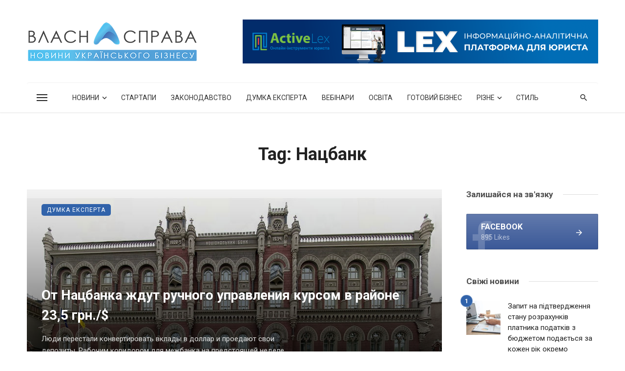

--- FILE ---
content_type: text/html; charset=UTF-8
request_url: https://vlasnasprava.ua/tag/natsbank/page/11/
body_size: 28828
content:
<!DOCTYPE html>
<html lang="uk">
<head>
	<meta charset="UTF-8" />
    
    <meta name="viewport" content="width=device-width, initial-scale=1"/>
    
    <link rel="profile" href="/gmpg.org/xfn/11" />
    
    <!-- Schema meta -->
    
    <script type="application/javascript">var ajaxurl = "https://vlasnasprava.ua/wp-admin/admin-ajax.php"</script><meta name='robots' content='noindex, follow' />

	<!-- This site is optimized with the Yoast SEO plugin v24.5 - https://yoast.com/wordpress/plugins/seo/ -->
	<title>Нацбанк - Сторінка 11 з 12 - НОВИНИ УКРАЇНСЬКОГО БІЗНЕСУ: VLASNASPRAVA.UA:</title>
	<meta property="og:locale" content="uk_UA" />
	<meta property="og:type" content="article" />
	<meta property="og:title" content="Нацбанк - Сторінка 11 з 12 - НОВИНИ УКРАЇНСЬКОГО БІЗНЕСУ: VLASNASPRAVA.UA:" />
	<meta property="og:url" content="https://vlasnasprava.ua/tag/natsbank/" />
	<meta property="og:site_name" content="НОВИНИ УКРАЇНСЬКОГО БІЗНЕСУ: VLASNASPRAVA.UA:" />
	<meta property="og:image" content="https://vlasnasprava.ua/wp-content/uploads/2021/01/logo_vlasnasprava_slogan.png" />
	<meta property="og:image:width" content="500" />
	<meta property="og:image:height" content="115" />
	<meta property="og:image:type" content="image/png" />
	<meta name="twitter:card" content="summary_large_image" />
	<meta name="twitter:site" content="@vlasnasprava" />
	<script type="application/ld+json" class="yoast-schema-graph">{"@context":"https://schema.org","@graph":[{"@type":"CollectionPage","@id":"https://vlasnasprava.ua/tag/natsbank/","url":"https://vlasnasprava.ua/tag/natsbank/page/11/","name":"Нацбанк - Сторінка 11 з 12 - НОВИНИ УКРАЇНСЬКОГО БІЗНЕСУ: VLASNASPRAVA.UA:","isPartOf":{"@id":"https://vlasnasprava.ua/#website"},"primaryImageOfPage":{"@id":"https://vlasnasprava.ua/tag/natsbank/page/11/#primaryimage"},"image":{"@id":"https://vlasnasprava.ua/tag/natsbank/page/11/#primaryimage"},"thumbnailUrl":"https://vlasnasprava.ua/wp-content/uploads/2015/02/nbu_gorizont.jpg","breadcrumb":{"@id":"https://vlasnasprava.ua/tag/natsbank/page/11/#breadcrumb"},"inLanguage":"uk"},{"@type":"ImageObject","inLanguage":"uk","@id":"https://vlasnasprava.ua/tag/natsbank/page/11/#primaryimage","url":"https://vlasnasprava.ua/wp-content/uploads/2015/02/nbu_gorizont.jpg","contentUrl":"https://vlasnasprava.ua/wp-content/uploads/2015/02/nbu_gorizont.jpg","width":890,"height":450},{"@type":"BreadcrumbList","@id":"https://vlasnasprava.ua/tag/natsbank/page/11/#breadcrumb","itemListElement":[{"@type":"ListItem","position":1,"name":"Головна Сторінка","item":"https://vlasnasprava.ua/"},{"@type":"ListItem","position":2,"name":"Нацбанк"}]},{"@type":"WebSite","@id":"https://vlasnasprava.ua/#website","url":"https://vlasnasprava.ua/","name":"НОВИНИ УКРАЇНСЬКОГО БІЗНЕСУ: VLASNASPRAVA.UA:","description":"Новини, законодавство, думка експерта, вебінари, освіта, готовий бізнес","publisher":{"@id":"https://vlasnasprava.ua/#organization"},"potentialAction":[{"@type":"SearchAction","target":{"@type":"EntryPoint","urlTemplate":"https://vlasnasprava.ua/?s={search_term_string}"},"query-input":{"@type":"PropertyValueSpecification","valueRequired":true,"valueName":"search_term_string"}}],"inLanguage":"uk"},{"@type":"Organization","@id":"https://vlasnasprava.ua/#organization","name":"VlasnaSprava.ua","url":"https://vlasnasprava.ua/","logo":{"@type":"ImageObject","inLanguage":"uk","@id":"https://vlasnasprava.ua/#/schema/logo/image/","url":"https://vlasnasprava.ua/wp-content/uploads/2021/01/logo_vlasnasprava_slogan.png","contentUrl":"https://vlasnasprava.ua/wp-content/uploads/2021/01/logo_vlasnasprava_slogan.png","width":500,"height":115,"caption":"VlasnaSprava.ua"},"image":{"@id":"https://vlasnasprava.ua/#/schema/logo/image/"},"sameAs":["https://www.facebook.com/VlasnaSprava.info","https://x.com/vlasnasprava"]}]}</script>
	<!-- / Yoast SEO plugin. -->


<link rel='dns-prefetch' href='//fonts.googleapis.com' />
<link rel='preconnect' href='https://fonts.gstatic.com' crossorigin />
<link rel="alternate" type="application/rss+xml" title="НОВИНИ УКРАЇНСЬКОГО БІЗНЕСУ: VLASNASPRAVA.UA: &raquo; стрічка" href="https://vlasnasprava.ua/feed/" />
<link rel="alternate" type="application/rss+xml" title="НОВИНИ УКРАЇНСЬКОГО БІЗНЕСУ: VLASNASPRAVA.UA: &raquo; Канал коментарів" href="https://vlasnasprava.ua/comments/feed/" />
<link rel="alternate" type="application/rss+xml" title="НОВИНИ УКРАЇНСЬКОГО БІЗНЕСУ: VLASNASPRAVA.UA: &raquo; Нацбанк Канал теґу" href="https://vlasnasprava.ua/tag/natsbank/feed/" />
<script type="text/javascript">
/* <![CDATA[ */
window._wpemojiSettings = {"baseUrl":"https:\/\/s.w.org\/images\/core\/emoji\/15.0.3\/72x72\/","ext":".png","svgUrl":"https:\/\/s.w.org\/images\/core\/emoji\/15.0.3\/svg\/","svgExt":".svg","source":{"concatemoji":"https:\/\/vlasnasprava.ua\/wp-includes\/js\/wp-emoji-release.min.js?ver=6.5.7"}};
/*! This file is auto-generated */
!function(i,n){var o,s,e;function c(e){try{var t={supportTests:e,timestamp:(new Date).valueOf()};sessionStorage.setItem(o,JSON.stringify(t))}catch(e){}}function p(e,t,n){e.clearRect(0,0,e.canvas.width,e.canvas.height),e.fillText(t,0,0);var t=new Uint32Array(e.getImageData(0,0,e.canvas.width,e.canvas.height).data),r=(e.clearRect(0,0,e.canvas.width,e.canvas.height),e.fillText(n,0,0),new Uint32Array(e.getImageData(0,0,e.canvas.width,e.canvas.height).data));return t.every(function(e,t){return e===r[t]})}function u(e,t,n){switch(t){case"flag":return n(e,"\ud83c\udff3\ufe0f\u200d\u26a7\ufe0f","\ud83c\udff3\ufe0f\u200b\u26a7\ufe0f")?!1:!n(e,"\ud83c\uddfa\ud83c\uddf3","\ud83c\uddfa\u200b\ud83c\uddf3")&&!n(e,"\ud83c\udff4\udb40\udc67\udb40\udc62\udb40\udc65\udb40\udc6e\udb40\udc67\udb40\udc7f","\ud83c\udff4\u200b\udb40\udc67\u200b\udb40\udc62\u200b\udb40\udc65\u200b\udb40\udc6e\u200b\udb40\udc67\u200b\udb40\udc7f");case"emoji":return!n(e,"\ud83d\udc26\u200d\u2b1b","\ud83d\udc26\u200b\u2b1b")}return!1}function f(e,t,n){var r="undefined"!=typeof WorkerGlobalScope&&self instanceof WorkerGlobalScope?new OffscreenCanvas(300,150):i.createElement("canvas"),a=r.getContext("2d",{willReadFrequently:!0}),o=(a.textBaseline="top",a.font="600 32px Arial",{});return e.forEach(function(e){o[e]=t(a,e,n)}),o}function t(e){var t=i.createElement("script");t.src=e,t.defer=!0,i.head.appendChild(t)}"undefined"!=typeof Promise&&(o="wpEmojiSettingsSupports",s=["flag","emoji"],n.supports={everything:!0,everythingExceptFlag:!0},e=new Promise(function(e){i.addEventListener("DOMContentLoaded",e,{once:!0})}),new Promise(function(t){var n=function(){try{var e=JSON.parse(sessionStorage.getItem(o));if("object"==typeof e&&"number"==typeof e.timestamp&&(new Date).valueOf()<e.timestamp+604800&&"object"==typeof e.supportTests)return e.supportTests}catch(e){}return null}();if(!n){if("undefined"!=typeof Worker&&"undefined"!=typeof OffscreenCanvas&&"undefined"!=typeof URL&&URL.createObjectURL&&"undefined"!=typeof Blob)try{var e="postMessage("+f.toString()+"("+[JSON.stringify(s),u.toString(),p.toString()].join(",")+"));",r=new Blob([e],{type:"text/javascript"}),a=new Worker(URL.createObjectURL(r),{name:"wpTestEmojiSupports"});return void(a.onmessage=function(e){c(n=e.data),a.terminate(),t(n)})}catch(e){}c(n=f(s,u,p))}t(n)}).then(function(e){for(var t in e)n.supports[t]=e[t],n.supports.everything=n.supports.everything&&n.supports[t],"flag"!==t&&(n.supports.everythingExceptFlag=n.supports.everythingExceptFlag&&n.supports[t]);n.supports.everythingExceptFlag=n.supports.everythingExceptFlag&&!n.supports.flag,n.DOMReady=!1,n.readyCallback=function(){n.DOMReady=!0}}).then(function(){return e}).then(function(){var e;n.supports.everything||(n.readyCallback(),(e=n.source||{}).concatemoji?t(e.concatemoji):e.wpemoji&&e.twemoji&&(t(e.twemoji),t(e.wpemoji)))}))}((window,document),window._wpemojiSettings);
/* ]]> */
</script>
<style id='wp-emoji-styles-inline-css' type='text/css'>

	img.wp-smiley, img.emoji {
		display: inline !important;
		border: none !important;
		box-shadow: none !important;
		height: 1em !important;
		width: 1em !important;
		margin: 0 0.07em !important;
		vertical-align: -0.1em !important;
		background: none !important;
		padding: 0 !important;
	}
</style>
<link rel='stylesheet' id='wp-block-library-css' href='https://vlasnasprava.ua/wp-includes/css/dist/block-library/style.min.css?ver=6.5.7' type='text/css' media='all' />
<style id='classic-theme-styles-inline-css' type='text/css'>
/*! This file is auto-generated */
.wp-block-button__link{color:#fff;background-color:#32373c;border-radius:9999px;box-shadow:none;text-decoration:none;padding:calc(.667em + 2px) calc(1.333em + 2px);font-size:1.125em}.wp-block-file__button{background:#32373c;color:#fff;text-decoration:none}
</style>
<style id='global-styles-inline-css' type='text/css'>
body{--wp--preset--color--black: #000000;--wp--preset--color--cyan-bluish-gray: #abb8c3;--wp--preset--color--white: #ffffff;--wp--preset--color--pale-pink: #f78da7;--wp--preset--color--vivid-red: #cf2e2e;--wp--preset--color--luminous-vivid-orange: #ff6900;--wp--preset--color--luminous-vivid-amber: #fcb900;--wp--preset--color--light-green-cyan: #7bdcb5;--wp--preset--color--vivid-green-cyan: #00d084;--wp--preset--color--pale-cyan-blue: #8ed1fc;--wp--preset--color--vivid-cyan-blue: #0693e3;--wp--preset--color--vivid-purple: #9b51e0;--wp--preset--gradient--vivid-cyan-blue-to-vivid-purple: linear-gradient(135deg,rgba(6,147,227,1) 0%,rgb(155,81,224) 100%);--wp--preset--gradient--light-green-cyan-to-vivid-green-cyan: linear-gradient(135deg,rgb(122,220,180) 0%,rgb(0,208,130) 100%);--wp--preset--gradient--luminous-vivid-amber-to-luminous-vivid-orange: linear-gradient(135deg,rgba(252,185,0,1) 0%,rgba(255,105,0,1) 100%);--wp--preset--gradient--luminous-vivid-orange-to-vivid-red: linear-gradient(135deg,rgba(255,105,0,1) 0%,rgb(207,46,46) 100%);--wp--preset--gradient--very-light-gray-to-cyan-bluish-gray: linear-gradient(135deg,rgb(238,238,238) 0%,rgb(169,184,195) 100%);--wp--preset--gradient--cool-to-warm-spectrum: linear-gradient(135deg,rgb(74,234,220) 0%,rgb(151,120,209) 20%,rgb(207,42,186) 40%,rgb(238,44,130) 60%,rgb(251,105,98) 80%,rgb(254,248,76) 100%);--wp--preset--gradient--blush-light-purple: linear-gradient(135deg,rgb(255,206,236) 0%,rgb(152,150,240) 100%);--wp--preset--gradient--blush-bordeaux: linear-gradient(135deg,rgb(254,205,165) 0%,rgb(254,45,45) 50%,rgb(107,0,62) 100%);--wp--preset--gradient--luminous-dusk: linear-gradient(135deg,rgb(255,203,112) 0%,rgb(199,81,192) 50%,rgb(65,88,208) 100%);--wp--preset--gradient--pale-ocean: linear-gradient(135deg,rgb(255,245,203) 0%,rgb(182,227,212) 50%,rgb(51,167,181) 100%);--wp--preset--gradient--electric-grass: linear-gradient(135deg,rgb(202,248,128) 0%,rgb(113,206,126) 100%);--wp--preset--gradient--midnight: linear-gradient(135deg,rgb(2,3,129) 0%,rgb(40,116,252) 100%);--wp--preset--font-size--small: 13px;--wp--preset--font-size--medium: 20px;--wp--preset--font-size--large: 36px;--wp--preset--font-size--x-large: 42px;--wp--preset--spacing--20: 0.44rem;--wp--preset--spacing--30: 0.67rem;--wp--preset--spacing--40: 1rem;--wp--preset--spacing--50: 1.5rem;--wp--preset--spacing--60: 2.25rem;--wp--preset--spacing--70: 3.38rem;--wp--preset--spacing--80: 5.06rem;--wp--preset--shadow--natural: 6px 6px 9px rgba(0, 0, 0, 0.2);--wp--preset--shadow--deep: 12px 12px 50px rgba(0, 0, 0, 0.4);--wp--preset--shadow--sharp: 6px 6px 0px rgba(0, 0, 0, 0.2);--wp--preset--shadow--outlined: 6px 6px 0px -3px rgba(255, 255, 255, 1), 6px 6px rgba(0, 0, 0, 1);--wp--preset--shadow--crisp: 6px 6px 0px rgba(0, 0, 0, 1);}:where(.is-layout-flex){gap: 0.5em;}:where(.is-layout-grid){gap: 0.5em;}body .is-layout-flex{display: flex;}body .is-layout-flex{flex-wrap: wrap;align-items: center;}body .is-layout-flex > *{margin: 0;}body .is-layout-grid{display: grid;}body .is-layout-grid > *{margin: 0;}:where(.wp-block-columns.is-layout-flex){gap: 2em;}:where(.wp-block-columns.is-layout-grid){gap: 2em;}:where(.wp-block-post-template.is-layout-flex){gap: 1.25em;}:where(.wp-block-post-template.is-layout-grid){gap: 1.25em;}.has-black-color{color: var(--wp--preset--color--black) !important;}.has-cyan-bluish-gray-color{color: var(--wp--preset--color--cyan-bluish-gray) !important;}.has-white-color{color: var(--wp--preset--color--white) !important;}.has-pale-pink-color{color: var(--wp--preset--color--pale-pink) !important;}.has-vivid-red-color{color: var(--wp--preset--color--vivid-red) !important;}.has-luminous-vivid-orange-color{color: var(--wp--preset--color--luminous-vivid-orange) !important;}.has-luminous-vivid-amber-color{color: var(--wp--preset--color--luminous-vivid-amber) !important;}.has-light-green-cyan-color{color: var(--wp--preset--color--light-green-cyan) !important;}.has-vivid-green-cyan-color{color: var(--wp--preset--color--vivid-green-cyan) !important;}.has-pale-cyan-blue-color{color: var(--wp--preset--color--pale-cyan-blue) !important;}.has-vivid-cyan-blue-color{color: var(--wp--preset--color--vivid-cyan-blue) !important;}.has-vivid-purple-color{color: var(--wp--preset--color--vivid-purple) !important;}.has-black-background-color{background-color: var(--wp--preset--color--black) !important;}.has-cyan-bluish-gray-background-color{background-color: var(--wp--preset--color--cyan-bluish-gray) !important;}.has-white-background-color{background-color: var(--wp--preset--color--white) !important;}.has-pale-pink-background-color{background-color: var(--wp--preset--color--pale-pink) !important;}.has-vivid-red-background-color{background-color: var(--wp--preset--color--vivid-red) !important;}.has-luminous-vivid-orange-background-color{background-color: var(--wp--preset--color--luminous-vivid-orange) !important;}.has-luminous-vivid-amber-background-color{background-color: var(--wp--preset--color--luminous-vivid-amber) !important;}.has-light-green-cyan-background-color{background-color: var(--wp--preset--color--light-green-cyan) !important;}.has-vivid-green-cyan-background-color{background-color: var(--wp--preset--color--vivid-green-cyan) !important;}.has-pale-cyan-blue-background-color{background-color: var(--wp--preset--color--pale-cyan-blue) !important;}.has-vivid-cyan-blue-background-color{background-color: var(--wp--preset--color--vivid-cyan-blue) !important;}.has-vivid-purple-background-color{background-color: var(--wp--preset--color--vivid-purple) !important;}.has-black-border-color{border-color: var(--wp--preset--color--black) !important;}.has-cyan-bluish-gray-border-color{border-color: var(--wp--preset--color--cyan-bluish-gray) !important;}.has-white-border-color{border-color: var(--wp--preset--color--white) !important;}.has-pale-pink-border-color{border-color: var(--wp--preset--color--pale-pink) !important;}.has-vivid-red-border-color{border-color: var(--wp--preset--color--vivid-red) !important;}.has-luminous-vivid-orange-border-color{border-color: var(--wp--preset--color--luminous-vivid-orange) !important;}.has-luminous-vivid-amber-border-color{border-color: var(--wp--preset--color--luminous-vivid-amber) !important;}.has-light-green-cyan-border-color{border-color: var(--wp--preset--color--light-green-cyan) !important;}.has-vivid-green-cyan-border-color{border-color: var(--wp--preset--color--vivid-green-cyan) !important;}.has-pale-cyan-blue-border-color{border-color: var(--wp--preset--color--pale-cyan-blue) !important;}.has-vivid-cyan-blue-border-color{border-color: var(--wp--preset--color--vivid-cyan-blue) !important;}.has-vivid-purple-border-color{border-color: var(--wp--preset--color--vivid-purple) !important;}.has-vivid-cyan-blue-to-vivid-purple-gradient-background{background: var(--wp--preset--gradient--vivid-cyan-blue-to-vivid-purple) !important;}.has-light-green-cyan-to-vivid-green-cyan-gradient-background{background: var(--wp--preset--gradient--light-green-cyan-to-vivid-green-cyan) !important;}.has-luminous-vivid-amber-to-luminous-vivid-orange-gradient-background{background: var(--wp--preset--gradient--luminous-vivid-amber-to-luminous-vivid-orange) !important;}.has-luminous-vivid-orange-to-vivid-red-gradient-background{background: var(--wp--preset--gradient--luminous-vivid-orange-to-vivid-red) !important;}.has-very-light-gray-to-cyan-bluish-gray-gradient-background{background: var(--wp--preset--gradient--very-light-gray-to-cyan-bluish-gray) !important;}.has-cool-to-warm-spectrum-gradient-background{background: var(--wp--preset--gradient--cool-to-warm-spectrum) !important;}.has-blush-light-purple-gradient-background{background: var(--wp--preset--gradient--blush-light-purple) !important;}.has-blush-bordeaux-gradient-background{background: var(--wp--preset--gradient--blush-bordeaux) !important;}.has-luminous-dusk-gradient-background{background: var(--wp--preset--gradient--luminous-dusk) !important;}.has-pale-ocean-gradient-background{background: var(--wp--preset--gradient--pale-ocean) !important;}.has-electric-grass-gradient-background{background: var(--wp--preset--gradient--electric-grass) !important;}.has-midnight-gradient-background{background: var(--wp--preset--gradient--midnight) !important;}.has-small-font-size{font-size: var(--wp--preset--font-size--small) !important;}.has-medium-font-size{font-size: var(--wp--preset--font-size--medium) !important;}.has-large-font-size{font-size: var(--wp--preset--font-size--large) !important;}.has-x-large-font-size{font-size: var(--wp--preset--font-size--x-large) !important;}
.wp-block-navigation a:where(:not(.wp-element-button)){color: inherit;}
:where(.wp-block-post-template.is-layout-flex){gap: 1.25em;}:where(.wp-block-post-template.is-layout-grid){gap: 1.25em;}
:where(.wp-block-columns.is-layout-flex){gap: 2em;}:where(.wp-block-columns.is-layout-grid){gap: 2em;}
.wp-block-pullquote{font-size: 1.5em;line-height: 1.6;}
</style>
<link rel='stylesheet' id='fontawesome-latest-css-css' href='https://vlasnasprava.ua/wp-content/plugins/accesspress-social-login-lite/css/font-awesome/all.min.css?ver=3.4.8' type='text/css' media='all' />
<link rel='stylesheet' id='apsl-frontend-css-css' href='https://vlasnasprava.ua/wp-content/plugins/accesspress-social-login-lite/css/frontend.css?ver=3.4.8' type='text/css' media='all' />
<link rel='stylesheet' id='contact-form-7-css' href='https://vlasnasprava.ua/wp-content/plugins/contact-form-7/includes/css/styles.css?ver=5.8.4' type='text/css' media='all' />
<link rel='stylesheet' id='ceris-vendors-css' href='https://vlasnasprava.ua/wp-content/themes/ceris/css/vendors.css?ver=6.5.7' type='text/css' media='all' />
<link rel='stylesheet' id='ceris-style-css' href='https://vlasnasprava.ua/wp-content/themes/ceris/css/style.css?ver=6.5.7' type='text/css' media='all' />
<style id='ceris-style-inline-css' type='text/css'>
.atbs-ceris-block:not(:last-child) {margin-bottom: 40px;}::selection {color: #FFF; background: #3163AA;}::-webkit-selection {color: #FFF; background: #3163AA;}.scroll-count-percent .progress__value {stroke: #3163AA;}  .ceris-feature-i .sub-posts .block-heading__view-all a, .atbs-ceris-carousel.atbs-ceris-carousel-post-vertical .owl-prev, .atbs-ceris-carousel.atbs-ceris-carousel-post-vertical .owl-next, .post--overlay-back-face .button__readmore:hover i, .post--vertical-has-media .list-index, .navigation--main .sub-menu li:hover>a, .infinity-single-trigger:before, .ceris-icon-load-infinity-single:before, .atbs-article-reactions .atbs-reactions-content.active .atbs-reaction-count, .atbs-article-reactions .atbs-reactions-content:active .atbs-reaction-count, .post-slider-text-align-center .owl-carousel .owl-prev, .post-slider-text-align-center .owl-carousel .owl-next, .ceris-category-tiles .owl-carousel .owl-prev, .ceris-category-tiles .owl-carousel .owl-next, 
                                    a.block-heading__secondary, .atbs-ceris-pagination a.btn-default, 
                                    .atbs-ceris-pagination a.btn-default:active, 
                                    .atbs-ceris-pagination a.btn-default:hover, 
                                    .atbs-ceris-pagination a.btn-default:focus, 
                                    .atbs-ceris-search-full .result-default, 
                                    .atbs-ceris-search-full .result-default .search-module-heading, 
                                    .search-module-heading, .atbs-ceris-post--grid-c-update .atbs-ceris-carousel.nav-circle .owl-prev, .single .entry-meta .entry-author__name, .pagination-circle .atbs-ceris-pagination__item.atbs-ceris-pagination__item-next:hover,
                                    .pagination-circle .atbs-ceris-pagination__item.atbs-ceris-pagination__item-prev:hover, 
                                    .atbs-ceris-video-has-post-list .main-post .post-type-icon, .widget-subscribe .subscribe-form__fields button, 
                                    .list-index, a, a:hover, a:focus, a:active, .color-primary, .site-title, 
                                    .entry-tags ul > li > a:hover, .social-share-label, .ceris-single .single-header--top .entry-author__name, .atbs-ceris-widget-indexed-posts-b .posts-list > li .post__title:after, .posts-navigation .post:hover .posts-navigation__label,
                                    .posts-navigation .post:hover .post__title, .sticky-ceris-post .cerisStickyMark i, .typography-copy blockquote:before, .comment-content blockquote:before, .listing--list-large .post__readmore:hover .readmore__text,
                                    .post--horizontal-reverse-big.post--horizontal-reverse-big__style-3 .post__readmore .readmore__text:hover, .reviews-score-average, .star-item.star-full i:before,
                                    .wc-block-grid__product-rating .star-rating span:before, .wc-block-grid__product-rating .wc-block-grid__product-rating__stars span:before,
                                    .woocommerce-message::before, .woocommerce-info::before, .woocommerce-error::before, .woocommerce-downloads .woocommerce-info:before
            {color: #3163AA;}.ceris-grid-j .icon-has-animation .btn-play-left-not-center.post-type-icon:after, div.wpforms-container-full .wpforms-form button[type=submit], div.wpforms-container-full .wpforms-form button[type=submit]:hover{background-color: #3163AA;} .ceris-grid-j .btn-play-left-not-center .circle, .scroll-count-percent .btn-bookmark-icon .bookmark-status-saved path {fill: #3163AA;} .infinity-single-trigger:before, .ceris-grid-j .btn-play-left-not-center .g-path path{fill: #fff;}@media(max-width: 768px) {.ceris-grid-j .icon-has-animation .btn-play-left-not-center.post-type-icon:after{background-color: #fff;} }@media(max-width: 768px) {.ceris-grid-j .btn-play-left-not-center .circle{fill: #fff;} } @media(max-width: 768px) {.ceris-grid-j .btn-play-left-not-center .g-path path{fill: #000;} }@media(max-width: 768px) {.ceris-module-video .post-list-no-thumb-3i .posts-no-thumb .post-type-icon:after{background-color: #3163AA;} }@media(max-width: 768px) {.ceris-module-video .post-list-no-thumb-3i .list-item .posts-no-thumb:hover .post-type-icon:after{background-color: #fff;} }@media(max-width: 768px) {.ceris-module-video .post-list-no-thumb-3i .list-item:first-child .posts-no-thumb:hover .post-type-icon:after{background-color: #fff;} }@media(max-width: 768px) {.ceris-module-video .post-list-no-thumb-3i:hover .list-item:first-child .posts-no-thumb .post-type-icon:after{background-color: #3163AA;} }@media(max-width: 768px) {.ceris-module-video .post-list-no-thumb-3i .list-item:first-child .posts-no-thumb:hover .post-type-icon:after{background-color: #fff;} }@media (max-width: 380px){.featured-slider-d .owl-carousel .owl-dot.active span{background-color: #3163AA;}}.g-path path {fill: #000;} .circle{fill: #fff;}@media(max-width: 576px) {.atbs-ceris-post--vertical-3i-row .post--vertical .post__cat{background-color: #3163AA;} }.atbs-article-reactions .atbs-reactions-content:hover{
                border-color: rgba(49, 99, 170,0.3);
            } .post-no-thumb-height-default:hover{
                box-shadow: 0 45px 25px -20px rgba(49, 99, 170,0.27);
            } .ceris-feature-h .owl-item.active .post--overlay-height-275 .post__thumb--overlay.post__thumb:after{
                background-color: rgba(49, 99, 170,0.8);
            } .post-list-no-thumb-3i .list-item:first-child:hover:before, .post-list-no-thumb-3i .list-item:hover:before{
                background-color: rgba(49, 99, 170, 0.4);
            } .ceris-grid-carousel-d .owl-stage .post--card-overlay-middle-has-hidden-content:hover .post__thumb--overlay.post__thumb:after, .ceris-grid-carousel-d .owl-stage .owl-item.active.center .post--card-overlay-middle-has-hidden-content:hover .post__thumb--overlay.post__thumb:after{
                -webkit-box-shadow: 0px 20px 27px 0 rgba(49, 99, 170,0.2);
                box-shadow: 0px 20px 27px 0 rgba(49, 99, 170,0.2);
            } @media(min-width:992px){
                                .post--overlay-hover-effect .post__thumb--overlay.post__thumb:after{
                                    background-color: #3163AA;
                                }
            }.atbs-ceris-block__aside-left .banner__button, .ceris-feature-k .atbs-ceris-carousel-nav-custom-holder .owl-prev:hover, .ceris-feature-k .atbs-ceris-carousel-nav-custom-holder .owl-next:hover, .ceris-feature-k .atbs-ceris-block__inner::before, .ceris-feature-i .atbs-ceris-carousel-nav-custom-holder .owl-prev:hover, .ceris-feature-i .atbs-ceris-carousel-nav-custom-holder .owl-next:hover, .ceris-feature-j .sub-posts .atbs-ceris-carousel-nav-custom-holder .owl-prev:hover, .ceris-feature-j .sub-posts .atbs-ceris-carousel-nav-custom-holder .owl-next:hover, .ceris-feature-h .owl-item.active + .owl-item.active .post--overlay-height-275 .post__cat-has-line:before, .atbs-ceris-carousel.atbs-ceris-carousel-post-vertical .owl-prev:hover, .atbs-ceris-carousel.atbs-ceris-carousel-post-vertical .owl-next:hover, .ceris-feature-f .button__readmore--round:hover i, .post--overlay-hover-effect .post__text-backface .post__readmore .button__readmore:hover,
             
             .post--overlay-hover-effect.post--overlay-bottom,
              .post--overlay-back-face,
              .pagination-circle .atbs-ceris-pagination__item:not(.atbs-ceris-pagination__dots):hover, .open-sub-col, .atbs-ceris-posts-feature-a-update .atbs-ceris-carousel.nav-circle .owl-prev:hover,
            .atbs-ceris-posts-feature-a-update .atbs-ceris-carousel.nav-circle .owl-next:hover, .owl-carousel.button--dots-center-nav .owl-prev:hover, .owl-carousel.button--dots-center-nav .owl-next:hover, .section-has-subscribe-no-border > .btn:focus, .section-has-subscribe-no-border > .btn:active, .section-has-subscribe-no-border > *:hover, .widget-slide .atbs-ceris-carousel .owl-dot.active span, .featured-slider-e .owl-carousel .owl-prev:hover, .featured-slider-e .owl-carousel .owl-next:hover, .post--horizontal-hasbackground.post:hover, .post-slider-text-align-center .owl-carousel .owl-prev:hover, .post-slider-text-align-center .owl-carousel .owl-next:hover, .atbs-ceris-pagination [class*='js-ajax-load-']:active, .atbs-ceris-pagination [class*='js-ajax-load-']:hover, .atbs-ceris-pagination [class*='js-ajax-load-']:focus, .atbs-ceris-widget-indexed-posts-a .posts-list>li .post__thumb:after, .post-list-no-thumb-3i:hover .list-item:first-child .post__cat:before, .header-17 .btn-subscribe-theme, .header-13 .btn-subscribe-theme, .header-16 .offcanvas-menu-toggle.navigation-bar-btn, .atbs-ceris-widget-posts-list.atbs-ceris-widget-posts-list-overlay-first ul:hover li.active .post--overlay .post__cat:before, .dots-circle .owl-dot.active span, .atbs-ceris-search-full .popular-tags .entry-tags ul > li > a, .atbs-ceris-search-full .form-control, .atbs-ceris-post--grid-g-update .post-grid-carousel .owl-dot.active span, .nav-row-circle .owl-prev:hover, .nav-row-circle .owl-next:hover, .post--grid--2i_row .post-no-thumb-title-line, .atbs-ceris-post--grid-d-update .post-no-thumb-title-line, .atbs-ceris-posts-feature .post-sub .list-item:hover .post__cat:before, .atbs-ceris-post--grid-c-update .post-main .owl-item.active + .owl-item.active .post__cat:before, .atbs-ceris-post--grid-c-update .atbs-ceris-carousel.nav-circle .owl-next, .atbs-ceris-post--grid-c-update .post-main .owl-item.active .post-no-thumb-title-line, .post-no-thumb-height-default:hover, .carousel-dots-count-number .owl-dot.active span, .header-16 .btn-subscribe-theme, .header-14 .btn-subscribe-theme, .header-11 .btn-subscribe-theme, .atbs-ceris-pagination [class*='js-ajax-load-'], .atbs-ceris-post--overlay-first-big .post--overlay:hover .background-img:after, .post-list-no-thumb-3i .list-item:hover, .post__cat-has-line:before, .category-tile__name, .cat-0.cat-theme-bg.cat-theme-bg, .primary-bg-color, .navigation--main > li > a:before, .atbs-ceris-pagination__item-current, .atbs-ceris-pagination__item-current:hover, 
            .atbs-ceris-pagination__item-current:focus, .atbs-ceris-pagination__item-current:active, .atbs-ceris-pagination--next-n-prev .atbs-ceris-pagination__links a:last-child .atbs-ceris-pagination__item,
            .subscribe-form__fields input[type='submit'], .has-overlap-bg:before, .post__cat--bg, a.post__cat--bg, .entry-cat--bg, a.entry-cat--bg, 
            .comments-count-box, .atbs-ceris-widget--box .widget__title, 
            .widget_calendar td a:before, .widget_calendar #today, .widget_calendar #today a, .entry-action-btn, .posts-navigation__label:before, 
            .comment-form .form-submit input[type='submit'], .atbs-ceris-carousel-dots-b .swiper-pagination-bullet-active,
             .site-header--side-logo .header-logo:not(.header-logo--mobile), .list-square-bullet > li > *:before, .list-square-bullet-exclude-first > li:not(:first-child) > *:before,
             .btn-primary, .btn-primary:active, .btn-primary:focus, .btn-primary:hover, 
             .btn-primary.active.focus, .btn-primary.active:focus, .btn-primary.active:hover, .btn-primary:active.focus, .btn-primary:active:focus, .btn-primary:active:hover, .header-10 .navigation--main > li > a:before, 
             .atbs-ceris-feature-slider .post__readmore, .atbs-ceris-grid-carousel .atbs-ceris-carousel .owl-dot:last-child.active span, .atbs-ceris-grid-carousel .atbs-ceris-carousel .owl-dot.active span,  
             .atbs-ceris-post-slide-has-list .atbs-ceris-post-slide-text-center .atbs-ceris-carousel .owl-dot.active span, 
             .pagination-circle .atbs-ceris-pagination__item:hover, .pagination-circle .atbs-ceris-pagination__item.atbs-ceris-pagination__item-current, .social-share-label:before, .social-share ul li a svg:hover, .social-share ul li a .share-item__icon:hover, 
             .comment-form .form-submit input[type='submit'], input[type='button']:not(.btn), input[type='reset']:not(.btn), input[type='submit']:not(.btn), .form-submit input, 
             .comment-form .form-submit input[type='submit']:active, .comment-form .form-submit input[type='submit']:focus, .comment-form .form-submit input[type='submit']:hover,
             .reviews-rating .rating-form .rating-submit, .reviews-rating .rating-form .rating-submit:hover, .ceris-bookmark-page-notification,
             .rating-star, .score-item .score-percent, .ceris-grid-w .post-slide .owl-carousel, .widget-subscribe .widget-subscribe__inner,
             .ceris-grid-carousel-d .owl-stage .post--card-overlay-middle-has-hidden-content:hover .post__thumb--overlay.post__thumb:after, .ceris-grid-carousel-d .owl-stage .owl-item.active.center .post--card-overlay-middle-has-hidden-content:hover .post__thumb--overlay.post__thumb:after,
             .post--vertical-thumb-70-background .button__readmore--outline:hover i, .atbs-ceris-search-full--result .atbs-ceris-pagination .btn,
             .atbs-ceris-posts-feature-c-update.ceris-light-mode .owl-carousel .owl-prev:hover, .atbs-ceris-posts-feature-c-update.ceris-light-mode .owl-carousel .owl-next:hover,
             .editor-styles-wrapper .wc-block-grid__products .wc-block-grid__product .wc-block-grid__product-onsale, .wc-block-grid__product-onsale,
             .woocommerce .wc-block-grid__product .wp-block-button__link:hover, .woocommerce ul.products li.product .onsale, 
             .woocommerce .editor-styles-wrapper .wc-block-grid__products .wc-block-grid__product .wc-block-grid__product-onsale, .woocommerce .wc-block-grid__product-onsale,
             .woocommerce #respond input#submit, .woocommerce #respond input#submit:hover, .woocommerce a.button:hover, .woocommerce button.button:hover, .woocommerce input.button:hover,
             .woocommerce .wp-block-button__link, .woocommerce .wp-block-button:not(.wc-block-grid__product-add-to-cart) .wp-block-button__link,
             .woocommerce nav.woocommerce-pagination ul li a:focus, .woocommerce nav.woocommerce-pagination ul li a:hover, .woocommerce nav.woocommerce-pagination ul li span.current,
             .woocommerce div.product form.cart .button, .woocommerce div.product .woocommerce-tabs ul.tabs li.active, .woocommerce-Tabs-panel .comment-reply-title:before,
             .woocommerce button.button, .woocommerce a.button.wc-backward, .woocommerce a.button.alt, .woocommerce a.button.alt:hover,
             .woocommerce-message a.button, .woocommerce-downloads .woocommerce-Message a.button,
             .woocommerce button.button.alt, .woocommerce button.button.alt:hover, .woocommerce.widget_product_search .woocommerce-product-search button,
             .woocommerce .widget_price_filter .ui-slider .ui-slider-range, .woocommerce .widget_price_filter .ui-slider .ui-slider-handle, .header-current-reading-article .current-reading-article-label,
             #cookie-notice .cn-button, .atbs-ceris-widget-posts-list.atbs-ceris-widget-posts-list-overlay-first .posts-list:hover li.active  .post__cat:before,
             .ceris-mobile-share-socials ul li:hover a, .ceris-admin-delete-review
            {background-color: #3163AA;}.site-header--skin-4 .navigation--main > li > a:before
            {background-color: #3163AA !important;}@media(max-width: 767px){
                .atbs-ceris-post--grid-c-update .atbs-ceris-carousel.nav-circle .owl-prev,
                .atbs-ceris-post--grid-c-update .atbs-ceris-carousel.nav-circle .owl-next{
                        color: #3163AA !important;
                    }
                }.post-score-hexagon .hexagon-svg g path
            {fill: #3163AA;}.ceris-feature-k .atbs-ceris-carousel-nav-custom-holder .owl-prev:hover, .ceris-feature-k .atbs-ceris-carousel-nav-custom-holder .owl-next:hover, .ceris-feature-i .atbs-ceris-carousel-nav-custom-holder .owl-prev:hover, .ceris-feature-i .atbs-ceris-carousel-nav-custom-holder .owl-next:hover, .ceris-feature-j .sub-posts .atbs-ceris-carousel-nav-custom-holder .owl-prev:hover, .ceris-feature-j .sub-posts .atbs-ceris-carousel-nav-custom-holder .owl-next:hover, .post--overlay-line-top-hover:hover::after, .ceris-feature-f .button__readmore--round:hover i, .post--overlay-hover-effect .post__text-backface .post__readmore .button__readmore:hover, .ceris-about-module .about__content, .atbs-ceris-posts-feature-a-update .atbs-ceris-carousel.nav-circle .owl-prev:hover,
.atbs-ceris-posts-feature-a-update .atbs-ceris-carousel.nav-circle .owl-next:hover, .owl-carousel.button--dots-center-nav .owl-prev:hover, .owl-carousel.button--dots-center-nav .owl-next:hover, .atbs-article-reactions .atbs-reactions-content.active, .atbs-ceris-pagination [class*='js-ajax-load-']:active, .atbs-ceris-pagination [class*='js-ajax-load-']:hover, .atbs-ceris-pagination [class*='js-ajax-load-']:focus, .atbs-ceris-search-full--result .atbs-ceris-pagination .btn, .atbs-ceris-pagination [class*='js-ajax-load-'], .comment-form .form-submit input[type='submit'], .form-submit input:hover, .comment-form .form-submit input[type='submit']:active, .comment-form .form-submit input[type='submit']:focus, .comment-form .form-submit input[type='submit']:hover, .has-overlap-frame:before, .atbs-ceris-gallery-slider .fotorama__thumb-border, .bypostauthor > .comment-body .comment-author > img,
.post--vertical-thumb-70-background .button__readmore--outline:hover i, .block-heading.block-heading--style-7,
.atbs-ceris-posts-feature-c-update.ceris-light-mode .owl-carousel .owl-prev:hover,
.atbs-ceris-posts-feature-c-update.ceris-light-mode .owl-carousel .owl-next:hover,
.ceris-mobile-share-socials ul li:hover a,
.wc-block-grid__product .wp-block-button__link:hover, .woocommerce #respond input#submit:hover, .woocommerce a.button:hover, .woocommerce button.button:hover, .woocommerce input.button:hover
            {border-color: #3163AA;}.atbs-ceris-pagination--next-n-prev .atbs-ceris-pagination__links a:last-child .atbs-ceris-pagination__item:after, .typography-copy blockquote, .comment-content blockquote
            {border-left-color: #3163AA;}.comments-count-box:before, .bk-preload-wrapper:after, .woocommerce-error, .woocommerce-message, .woocommerce-info
            {border-top-color: #3163AA;}.bk-preload-wrapper:after
            {border-bottom-color: #3163AA;}.navigation--offcanvas li > a:after
            {border-right-color: #3163AA;}.post--single-cover-gradient .single-header
            {
                background-image: -webkit-linear-gradient( bottom , #3163AA 0%, rgba(252, 60, 45, 0.7) 50%, rgba(252, 60, 45, 0) 100%);
                background-image: linear-gradient(to top, #3163AA 0%, rgba(252, 60, 45, 0.7) 50%, rgba(252, 60, 45, 0) 100%);
            }@media (max-width: 576px){
                .atbs-ceris-posts-feature .post-sub .list-item:nth-child(2), .atbs-ceris-posts-feature .post-sub .list-item:not(:nth-child(2)) .post__cat-has-line:before {
                    background-color: #3163AA;
                }
            }
                .ceris-feature-k .atbs-ceris-block__inner::before{
                    box-shadow: 
                    -210px 0 1px #3163AA, -180px 0 1px #3163AA, -150px 0 1px #3163AA, -120px 0 1px #3163AA, -90px 0 1px #3163AA, -60px 0 1px #3163AA, -30px 0 1px #3163AA, 30px 0 1px #3163AA, 60px 0 1px #3163AA,
                -210px 30px 1px #3163AA, -180px 30px 1px #3163AA, -150px 30px 1px #3163AA, -120px 30px 1px #3163AA, -90px 30px 1px #3163AA, -60px 30px 1px #3163AA, -30px 30px 1px #3163AA, 0 30px 1px #3163AA, 30px 30px 1px #3163AA, 60px 30px 1px #3163AA,
                -210px 60px 1px #3163AA, -180px 60px 1px #3163AA, -150px 60px 1px #3163AA, -120px 60px 1px #3163AA, -90px 60px 1px #3163AA, -60px 60px 1px #3163AA, -30px 60px 1px #3163AA, 0 60px 1px #3163AA, 30px 60px 1px #3163AA, 60px 60px 1px #3163AA,
                -210px 90px 1px #3163AA, -180px 90px 1px #3163AA, -150px 90px 1px #3163AA, -120px 90px 1px #3163AA, -90px 90px 1px #3163AA, -60px 90px 1px #3163AA, -30px 90px 1px #3163AA, 0 90px 1px #3163AA, 30px 90px 1px #3163AA, 60px 90px 1px #3163AA,
                -210px 120px 1px #3163AA, -180px 120px 1px #3163AA, -150px 120px 1px #3163AA, -120px 120px 1px #3163AA, -90px 120px 1px #3163AA, -60px 120px 1px #3163AA, -30px 120px 1px #3163AA, 0 120px 1px #3163AA, 30px 120px 1px #3163AA, 60px 120px 1px #3163AA,
                -210px 150px 1px #3163AA, -180px 150px 1px #3163AA, -150px 150px 1px #3163AA, -120px 150px 1px #3163AA, -90px 150px 1px #3163AA, -60px 150px 1px #3163AA, -30px 150px 1px #3163AA, 0 150px 1px #3163AA, 30px 150px 1px #3163AA, 60px 150px 1px #3163AA,
                -210px 180px 1px #3163AA, -180px 180px 1px #3163AA, -150px 180px 1px #3163AA, -120px 180px 1px #3163AA, -90px 180px 1px #3163AA, -60px 180px 1px #3163AA, -30px 180px 1px #3163AA, 0 180px 1px #3163AA, 30px 180px 1px #3163AA, 60px 180px 1px #3163AA,
                -210px 210px 1px #3163AA, -180px 210px 1px #3163AA, -150px 210px 1px #3163AA, -120px 210px 1px #3163AA, -90px 210px 1px #3163AA, -60px 210px 1px #3163AA, -30px 210px 1px #3163AA, 0 210px 1px #3163AA, 30px 210px 1px #3163AA, 60px 210px 1px #3163AA,
                -210px 240px 1px #3163AA, -180px 240px 1px #3163AA, -150px 240px 1px #3163AA, -120px 240px 1px #3163AA, -90px 240px 1px #3163AA, -60px 240px 1px #3163AA, -30px 240px 1px #3163AA, 0 240px 1px #3163AA, 30px 240px 1px #3163AA, 60px 240px 1px #3163AA,
                -210px 270px 1px #3163AA, -180px 270px 1px #3163AA, -150px 270px 1px #3163AA, -120px 270px 1px #3163AA, -90px 270px 1px #3163AA, -60px 270px 1px #3163AA, -30px 270px 1px #3163AA, 0 270px 1px #3163AA, 30px 270px 1px #3163AA, 60px 270px 1px #3163AA
                
                }
            atbs-ceris-video-box__playlist .is-playing .post__thumb:after { content: 'Now playing'; }
</style>
<link rel="preload" as="style" href="https://fonts.googleapis.com/css?family=Roboto:100,300,400,500,700,900,100italic,300italic,400italic,500italic,700italic,900italic%7CRubik:300,400,500,700,900,300italic,400italic,500italic,700italic,900italic&#038;subset=cyrillic-ext&#038;display=swap&#038;ver=1750344916" /><link rel="stylesheet" href="https://fonts.googleapis.com/css?family=Roboto:100,300,400,500,700,900,100italic,300italic,400italic,500italic,700italic,900italic%7CRubik:300,400,500,700,900,300italic,400italic,500italic,700italic,900italic&#038;subset=cyrillic-ext&#038;display=swap&#038;ver=1750344916" media="print" onload="this.media='all'"><noscript><link rel="stylesheet" href="https://fonts.googleapis.com/css?family=Roboto:100,300,400,500,700,900,100italic,300italic,400italic,500italic,700italic,900italic%7CRubik:300,400,500,700,900,300italic,400italic,500italic,700italic,900italic&#038;subset=cyrillic-ext&#038;display=swap&#038;ver=1750344916" /></noscript><script type="text/javascript" src="https://vlasnasprava.ua/wp-includes/js/jquery/jquery.min.js?ver=3.7.1" id="jquery-core-js"></script>
<script type="text/javascript" src="https://vlasnasprava.ua/wp-includes/js/jquery/jquery-migrate.min.js?ver=3.4.1" id="jquery-migrate-js"></script>
<script type="text/javascript" src="https://vlasnasprava.ua/wp-content/plugins/accesspress-social-login-lite/js/frontend.js?ver=3.4.8" id="apsl-frontend-js-js"></script>
<link rel="https://api.w.org/" href="https://vlasnasprava.ua/wp-json/" /><link rel="alternate" type="application/json" href="https://vlasnasprava.ua/wp-json/wp/v2/tags/141" /><link rel="EditURI" type="application/rsd+xml" title="RSD" href="https://vlasnasprava.ua/xmlrpc.php?rsd" />
<meta name="generator" content="WordPress 6.5.7" />
<meta name="framework" content="Redux 4.1.22" /><link rel="icon" href="https://vlasnasprava.ua/wp-content/uploads/2021/01/cropped-favicon-32x32.png" sizes="32x32" />
<link rel="icon" href="https://vlasnasprava.ua/wp-content/uploads/2021/01/cropped-favicon-192x192.png" sizes="192x192" />
<link rel="apple-touch-icon" href="https://vlasnasprava.ua/wp-content/uploads/2021/01/cropped-favicon-180x180.png" />
<meta name="msapplication-TileImage" content="https://vlasnasprava.ua/wp-content/uploads/2021/01/cropped-favicon-270x270.png" />
<style id="ceris_option-dynamic-css" title="dynamic-css" class="redux-options-output">html{font-size:14px;font-display:swap;}body{font-family:Roboto,Arial, Helvetica, sans-serif;font-display:swap;} .comment-reply-title, .comments-title, .comment-reply-title, .category-tile__name, .block-heading, .block-heading__title, .post-categories__title, .post__title, .entry-title, h1, h2, h3, h4, h5, h6, .h1, .h2, .h3, .h4, .h5, .h6, .text-font-primary, .social-tile__title, .widget_recent_comments .recentcomments > a, .widget_recent_entries li > a, .modal-title.modal-title, .author-box .author-name a, .comment-author, .widget_calendar caption, .widget_categories li>a, .widget_meta ul, .widget_recent_comments .recentcomments>a, .widget_recent_entries li>a, .widget_pages li>a, 
                            .ceris-reviews-section .heading-title, .score-item .score-name, .score-item .score-number, .reviews-score-average, .btn-open-form-rating, .btn-open-form-rating label,
                            .scroll-count-percent .percent-number, .scroll-count-percent .btn-bookmark-icon, .open-sub-col, .ceris-about-module .about__title,
                            .post--overlay-hover-effect .post__text-backface .post__title, .atbs-ceris-mega-menu .post__title, .atbs-ceris-mega-menu .post__title a, .widget__title-text{font-family:Roboto,Arial, Helvetica, sans-serif;font-display:swap;}.text-font-secondary, .block-heading__subtitle, .widget_nav_menu ul, .typography-copy blockquote, .comment-content blockquote{font-family:Roboto,Arial, Helvetica, sans-serif;font-display:swap;}.mobile-header-btn, .menu, .meta-text, a.meta-text, .meta-font, a.meta-font, .text-font-tertiary, .block-heading-tabs, .block-heading-tabs > li > a, input[type="button"]:not(.btn), input[type="reset"]:not(.btn), input[type="submit"]:not(.btn), .btn, label, .page-nav, .post-score, .post-score-hexagon .post-score-value, .post__cat, a.post__cat, .entry-cat, 
                            a.entry-cat, .read-more-link, .post__meta, .entry-meta, .entry-author__name, a.entry-author__name, .comments-count-box, .atbs-ceris-widget-indexed-posts-a .posts-list > li .post__thumb:after, .atbs-ceris-widget-indexed-posts-b .posts-list > li .post__title:after, .atbs-ceris-widget-indexed-posts-c .list-index, .social-tile__count, .widget_recent_comments .comment-author-link, .atbs-ceris-video-box__playlist .is-playing .post__thumb:after, .atbs-ceris-posts-listing-a .cat-title, 
                            .atbs-ceris-news-ticker__heading, .page-heading__title, .post-sharing__title, .post-sharing--simple .sharing-btn, .entry-action-btn, .entry-tags-title, .comments-title__text, .comments-title .add-comment, .comment-metadata, .comment-metadata a, .comment-reply-link, .countdown__digit, .modal-title, .comment-meta, .comment .reply, .wp-caption, .gallery-caption, .widget-title, 
                            .btn, .logged-in-as, .countdown__digit, .atbs-ceris-widget-indexed-posts-a .posts-list>li .post__thumb:after, .atbs-ceris-widget-indexed-posts-b .posts-list>li .post__title:after, .atbs-ceris-widget-indexed-posts-c .list-index, .atbs-ceris-horizontal-list .index, .atbs-ceris-pagination, .atbs-ceris-pagination--next-n-prev .atbs-ceris-pagination__label,
                            .post__readmore, .single-header .atbs-date-style, a.ceris-btn-view-review, .bookmark-see-more, .entry-author__name, .post-author-vertical span.entry-lable,
                            .post-author-vertical .entry-author__name, .post--overlay-hover-effect .post__text-front .entry-author span.entry-lable,
                            .post--overlay-hover-effect .post__text-front .entry-author .entry-author__name, blockquote cite, .block-editor .wp-block-archives-dropdown select,
                            .block-editor .wp-block-latest-posts__post-date, .block-editor .wp-block-latest-comments__comment-date,
                            .wp-block-image .aligncenter>figcaption, .wp-block-image .alignleft>figcaption, .wp-block-image .alignright>figcaption, .wp-block-image.is-resized>figcaption{font-family:Roboto,Arial, Helvetica, sans-serif;font-display:swap;}.navigation, .navigation-bar-btn, .navigation--main>li>a{font-family:Roboto,Arial, Helvetica, sans-serif;text-transform:uppercase;font-weight:normal;font-display:swap;}.navigation--main .sub-menu a{font-family:Roboto,Arial, Helvetica, sans-serif;text-transform:uppercase;font-weight:normal;font-display:swap;}.navigation--offcanvas>li>a{font-family:Roboto,Arial, Helvetica, sans-serif;text-transform:uppercase;font-weight:400;font-display:swap;}.navigation--offcanvas>li>.sub-menu>li>a, .navigation--offcanvas>li>.sub-menu>li>.sub-menu>li>a{font-family:Roboto,Arial, Helvetica, sans-serif;text-transform:uppercase;font-weight:normal;font-display:swap;}.ceris-footer .navigation--footer > li > a, .navigation--footer > li > a{font-family:Roboto,Arial, Helvetica, sans-serif;text-transform:uppercase;font-weight:normal;font-display:swap;}.block-heading .block-heading__title{font-family:Roboto,Arial, Helvetica, sans-serif;font-weight:700;font-style:normal;font-display:swap;}.single .single-entry-section .block-heading .block-heading__title, .single .comment-reply-title, .page .comment-reply-title,
                                        .single .same-category-posts .block-heading .block-heading__title, .single .related-posts .block-heading .block-heading__title,
                                        .single .comments-title, .page .comments-title{font-family:Roboto,Arial, Helvetica, sans-serif;font-weight:700;font-style:normal;font-display:swap;}.block-heading .page-heading__subtitle{font-family:Roboto,Arial, Helvetica, sans-serif;font-weight:normal;font-style:normal;font-display:swap;}.header-main{padding-top:40px;padding-bottom:40px;}.site-header .navigation-custom-bg-color, .site-header .navigation-bar .navigation-custom-bg-color{background-color:#fff;}.archive.category .block-heading .block-heading__title{font-family:Roboto,Arial, Helvetica, sans-serif;font-weight:700;font-style:normal;font-size:36px;font-display:swap;}.archive.category .block-heading .block-heading__title{color:#3163aa;font-display:swap;}.archive .block-heading .block-heading__title{font-family:Roboto,Arial, Helvetica, sans-serif;font-weight:700;font-style:normal;font-size:36px;font-display:swap;}.archive .block-heading .block-heading__title{color:#222;font-display:swap;}.search.search-results .block-heading .block-heading__title, .search.search-no-results .block-heading .block-heading__title{font-family:Roboto,Arial, Helvetica, sans-serif;font-weight:700;font-style:normal;font-size:36px;font-display:swap;}.search.search-results .block-heading .block-heading__title{color:#222;font-display:swap;}.page-template-blog .block-heading .block-heading__title{font-family:Rubik,Arial, Helvetica, sans-serif;font-weight:700;font-style:normal;font-size:36px;font-display:swap;}.page-template-blog .block-heading .block-heading__title{color:#222;font-display:swap;}.page-template-default .block-heading .block-heading__title{font-family:Roboto,Arial, Helvetica, sans-serif;font-weight:700;font-style:normal;font-size:36px;font-display:swap;}.page-template-default .block-heading .block-heading__title{color:#222;font-display:swap;}.page-template-authors-list .block-heading .block-heading__title{font-family:Rubik,Arial, Helvetica, sans-serif;font-weight:700;font-style:normal;font-size:36px;font-display:swap;}.page-template-authors-list .block-heading .block-heading__title{color:#222;font-display:swap;}.page-template-bookmark .block-heading .block-heading__title, .page-template-dismiss .block-heading .block-heading__title{font-family:Roboto,Arial, Helvetica, sans-serif;font-weight:700;font-style:normal;font-size:36px;font-display:swap;}.page-template-bookmark .block-heading .block-heading__title, .page-template-dismiss .block-heading .block-heading__title{color:#222;font-display:swap;}</style></head>
<body data-rsssl=1 class="archive paged tag tag-natsbank tag-141 wp-embed-responsive paged-11 tag-paged-11">
        <div class="site-wrapper ceris-dedicated-archive-header ceris-block-heading-loading header-9 ceris-mobile-header-sticky">
        <header class="site-header site-header--skin-4">
        <!-- Header content -->
	<div class="header-main hidden-xs hidden-sm">
		<div class="container">
			<div class="row row--flex row--vertical-center">
				<div class="col-xs-4">
					<div class="site-logo header-logo text-left atbs-ceris-logo not-exist-img-logo">
						<a href="https://vlasnasprava.ua/">
    						<!-- logo open -->
                                                            <img class="ceris-img-logo active" src="https://vlasnasprava.ua/wp-content/uploads/2021/02/VlasnaSpravaLogo.png" alt="logo" />
                                    <!-- logo dark mode -->
                                                                        <!-- logo dark mode -->
                			<!-- logo close -->
                                					</a>
					</div>
				</div>

				<div class="col-xs-8">
                                            <div class="site-header__img">
                                        					<a href="https://start.activelex.com/?partner_id=10"><img src="https://partners.activelex.com/images/img/MVJQaDw5KVQiPOlKeAo9neiMOjxe9esOqm1rwL0U.png" target=_blank></a>

<!-- Global site tag (gtag.js) - Google Analytics -->
<script async src="https://www.googletagmanager.com/gtag/js?id=UA-77129955-3"></script>
<script>
  window.dataLayer = window.dataLayer || [];
  function gtag(){dataLayer.push(arguments);}
  gtag('js', new Date());

  gtag('config', 'UA-77129955-3');
</script>
            						
                                					</div>
                    				</div>
			</div>
		</div>
	</div><!-- Header content -->
    <!-- Mobile header -->
<div id="atbs-ceris-mobile-header" class="mobile-header visible-xs visible-sm ">
    <div class="mobile-header__inner mobile-header__inner--flex">
        <!-- mobile logo open -->
        <div class="header-branding header-branding--mobile mobile-header__section text-left">
            <div class="header-logo header-logo--mobile flexbox__item text-left atbs-ceris-logo not-exist-img-logo">
                <a href="https://vlasnasprava.ua/">
                                        <img class="ceris-img-logo active" src="https://vlasnasprava.ua/wp-content/uploads/2021/02/VlasnaSpravaLogo.png" alt="mobileLogo" width="200"/>
                    <!-- logo dark mode -->
                                        <!-- logo dark mode -->

                                            
                </a>               
            </div>
        </div>
        <!-- logo close -->
        <div class="mobile-header__section text-right">
            <div class="flexbox flexbox-center-y">
                                <button type="submit" class="mobile-header-btn js-search-popup">
                    <span class="hidden-xs"></span><i class="mdicon mdicon-search mdicon--last hidden-xs"></i><i class="mdicon mdicon-search visible-xs-inline-block"></i>
                </button>
                                                                <div class="menu-icon">
                    <a href="#atbs-ceris-offcanvas-mobile" class="offcanvas-menu-toggle mobile-header-btn js-atbs-ceris-offcanvas-toggle">
                        <span class="mdicon--last hidden-xs"></span>
                        <span class="visible-xs-inline-block"></span>
                    </a>
                </div>
                            </div>
        </div>
    </div>
</div><!-- Mobile header -->     
    <!-- Navigation bar -->
	<nav class="navigation-bar hidden-xs hidden-sm js-sticky-header-holder ">
		<div class="container">
			<div class="navigation-bar__inner navigation-custom-bg-color">
                                        				<div class="navigation-bar__section">
    					<div class="menu-icon">
                            <a href="#atbs-ceris-offcanvas-primary" class="offcanvas-menu-toggle navigation-bar-btn js-atbs-ceris-offcanvas-toggle">
                                <span></span>
                            </a>
                        </div>
    				</div>
                                    				<div class="navigation-wrapper navigation-bar__section js-priority-nav">
					<div id="main-menu" class="menu-holovne-meniu-container"><ul id="menu-holovne-meniu" class="navigation navigation--main navigation--inline"><li id="menu-item-16" class="menu-item menu-item-type-taxonomy menu-item-object-category menu-item-has-children menu-item-16 menu-item-cat-1"><a href="https://vlasnasprava.ua/novyny/">Новини</a><div class="sub-menu"><div class="sub-menu-inner"><ul class="list-unstyled clearfix">	<li id="menu-item-36278" class="menu-item menu-item-type-taxonomy menu-item-object-category menu-item-36278 menu-item-cat-3"><a href="https://vlasnasprava.ua/novyny/biznes/">Бізнес</a></li>
	<li id="menu-item-36279" class="menu-item menu-item-type-taxonomy menu-item-object-category menu-item-36279 menu-item-cat-7956"><a href="https://vlasnasprava.ua/novyny/ekonomika/">Економіка</a></li>
	<li id="menu-item-36280" class="menu-item menu-item-type-taxonomy menu-item-object-category menu-item-36280 menu-item-cat-4"><a href="https://vlasnasprava.ua/novyny/mizhnarodni-novyny/">Міжнародні новини</a></li>
	<li id="menu-item-36281" class="menu-item menu-item-type-taxonomy menu-item-object-category menu-item-36281 menu-item-cat-2088"><a href="https://vlasnasprava.ua/novyny/neruhomist/">Нерухомість</a></li>
	<li id="menu-item-36282" class="menu-item menu-item-type-taxonomy menu-item-object-category menu-item-36282 menu-item-cat-5"><a href="https://vlasnasprava.ua/novyny/novyny-kompaniy/">Новини компаній</a></li>
	<li id="menu-item-36283" class="menu-item menu-item-type-taxonomy menu-item-object-category menu-item-36283 menu-item-cat-2594"><a href="https://vlasnasprava.ua/novyny/podii/">Події</a></li>
	<li id="menu-item-36285" class="menu-item menu-item-type-taxonomy menu-item-object-category menu-item-36285 menu-item-cat-7958"><a href="https://vlasnasprava.ua/novyny/suspilstvo/">Суспільство</a></li>
	<li id="menu-item-36286" class="menu-item menu-item-type-taxonomy menu-item-object-category menu-item-36286 menu-item-cat-6"><a href="https://vlasnasprava.ua/novyny/tehnologii/">Технології</a></li>
	<li id="menu-item-36287" class="menu-item menu-item-type-taxonomy menu-item-object-category menu-item-36287 menu-item-cat-7957"><a href="https://vlasnasprava.ua/novyny/finansy/">Фінанси</a></li>
</ul><!-- end 0 --></div><!-- Close atbssuga-menu__inner --></div><!-- Close atbssuga-menu --></li>
<li id="menu-item-36307" class="menu-item menu-item-type-taxonomy menu-item-object-category menu-item-36307 menu-item-cat-7981"><a href="https://vlasnasprava.ua/startapy/">Стартапи</a><div class="atbs-ceris-mega-menu"><div class="atbs-ceris-mega-menu__inner"><ul class="posts-list list-unstyled ceris-megamenu-normal-wrap"><li>
                            <article class="post post--vertical ceris-vertical-megamenu" data-dark-mode="true">
                                <div class="post__thumb atbs-thumb-object-fit">
                                    <a href="https://vlasnasprava.ua/ukrainskyj-ofis-fairo-zaluchyv-e2-mln-investytsij-vid-zakhidnoho-investora/" class="thumb-link"><img width="400" height="200" src="https://vlasnasprava.ua/wp-content/uploads/2022/08/Fairo_screenshots-400x200.jpg" class="attachment-ceris-xs-2_1 size-ceris-xs-2_1 wp-post-image" alt="" decoding="async" fetchpriority="high" srcset="https://vlasnasprava.ua/wp-content/uploads/2022/08/Fairo_screenshots-400x200.jpg 400w, https://vlasnasprava.ua/wp-content/uploads/2022/08/Fairo_screenshots-600x300.jpg 600w, https://vlasnasprava.ua/wp-content/uploads/2022/08/Fairo_screenshots-800x400.jpg 800w, https://vlasnasprava.ua/wp-content/uploads/2022/08/Fairo_screenshots-1200x600.jpg 1200w" sizes="(max-width: 400px) 100vw, 400px" />
                                        
                                    </a>
                                </div>
                                        
                                <div class="post__text">
                                    <h3 class="post__title typescale-1"><a href="https://vlasnasprava.ua/ukrainskyj-ofis-fairo-zaluchyv-e2-mln-investytsij-vid-zakhidnoho-investora/">Український офіс Fairo залучив €2 млн інвестицій від західного інвестора</a></h3>  
                                </div>   
                            </article>       
                        </li><li>
                            <article class="post post--vertical ceris-vertical-megamenu" data-dark-mode="true">
                                <div class="post__thumb atbs-thumb-object-fit">
                                    <a href="https://vlasnasprava.ua/spivzasnovnyk-bafood-dmytro-dubilet-my-zapuskaiemo-dodatok-i-vynahorodzhuiemo-najaktyvnishykh-kliientiv/" class="thumb-link"><img width="400" height="200" src="https://vlasnasprava.ua/wp-content/uploads/2021/11/Zastosunok-bafood-400x200.png" class="attachment-ceris-xs-2_1 size-ceris-xs-2_1 wp-post-image" alt="" decoding="async" srcset="https://vlasnasprava.ua/wp-content/uploads/2021/11/Zastosunok-bafood-400x200.png 400w, https://vlasnasprava.ua/wp-content/uploads/2021/11/Zastosunok-bafood-600x300.png 600w, https://vlasnasprava.ua/wp-content/uploads/2021/11/Zastosunok-bafood-800x400.png 800w, https://vlasnasprava.ua/wp-content/uploads/2021/11/Zastosunok-bafood-1200x600.png 1200w, https://vlasnasprava.ua/wp-content/uploads/2021/11/Zastosunok-bafood-1600x800.png 1600w" sizes="(max-width: 400px) 100vw, 400px" />
                                        
                                    </a>
                                </div>
                                        
                                <div class="post__text">
                                    <h3 class="post__title typescale-1"><a href="https://vlasnasprava.ua/spivzasnovnyk-bafood-dmytro-dubilet-my-zapuskaiemo-dodatok-i-vynahorodzhuiemo-najaktyvnishykh-kliientiv/">Співзасновник bafood Дмитро Дубілет: ми запускаємо додаток і винагороджуємо найактивніших клієнтів</a></h3>  
                                </div>   
                            </article>       
                        </li><li>
                            <article class="post post--vertical ceris-vertical-megamenu" data-dark-mode="true">
                                <div class="post__thumb atbs-thumb-object-fit">
                                    <a href="https://vlasnasprava.ua/mumbai-estoniia-ta-dubai-opryliudnyly-rejtynh-najkrashchykh-startap-ekosystem-svitu/" class="thumb-link"><img width="400" height="200" src="https://vlasnasprava.ua/wp-content/uploads/2021/11/notepad-pencil-on-green-grass-moss-background-c-2021-09-01-16-27-51-utc-1-400x200.jpg" class="attachment-ceris-xs-2_1 size-ceris-xs-2_1 wp-post-image" alt="" decoding="async" srcset="https://vlasnasprava.ua/wp-content/uploads/2021/11/notepad-pencil-on-green-grass-moss-background-c-2021-09-01-16-27-51-utc-1-400x200.jpg 400w, https://vlasnasprava.ua/wp-content/uploads/2021/11/notepad-pencil-on-green-grass-moss-background-c-2021-09-01-16-27-51-utc-1-600x300.jpg 600w, https://vlasnasprava.ua/wp-content/uploads/2021/11/notepad-pencil-on-green-grass-moss-background-c-2021-09-01-16-27-51-utc-1-800x400.jpg 800w, https://vlasnasprava.ua/wp-content/uploads/2021/11/notepad-pencil-on-green-grass-moss-background-c-2021-09-01-16-27-51-utc-1-1200x600.jpg 1200w, https://vlasnasprava.ua/wp-content/uploads/2021/11/notepad-pencil-on-green-grass-moss-background-c-2021-09-01-16-27-51-utc-1-1600x800.jpg 1600w" sizes="(max-width: 400px) 100vw, 400px" />
                                        
                                    </a>
                                </div>
                                        
                                <div class="post__text">
                                    <h3 class="post__title typescale-1"><a href="https://vlasnasprava.ua/mumbai-estoniia-ta-dubai-opryliudnyly-rejtynh-najkrashchykh-startap-ekosystem-svitu/">Мумбаї, Естонія та Дубаї: оприлюднили рейтинг найкращих стартап-екосистем світу</a></h3>  
                                </div>   
                            </article>       
                        </li><li>
                            <article class="post post--vertical ceris-vertical-megamenu" data-dark-mode="true">
                                <div class="post__thumb atbs-thumb-object-fit">
                                    <a href="https://vlasnasprava.ua/klarna-mozhe-znovu-staty-najdorozhchym-ievropejskym-startapom/" class="thumb-link"><img width="400" height="200" src="https://vlasnasprava.ua/wp-content/uploads/2021/02/online-shopping-concept-J32JJLV-1-400x200.jpg" class="attachment-ceris-xs-2_1 size-ceris-xs-2_1 wp-post-image" alt="" decoding="async" srcset="https://vlasnasprava.ua/wp-content/uploads/2021/02/online-shopping-concept-J32JJLV-1-400x200.jpg 400w, https://vlasnasprava.ua/wp-content/uploads/2021/02/online-shopping-concept-J32JJLV-1-600x300.jpg 600w, https://vlasnasprava.ua/wp-content/uploads/2021/02/online-shopping-concept-J32JJLV-1-800x400.jpg 800w, https://vlasnasprava.ua/wp-content/uploads/2021/02/online-shopping-concept-J32JJLV-1-1200x600.jpg 1200w, https://vlasnasprava.ua/wp-content/uploads/2021/02/online-shopping-concept-J32JJLV-1-1600x800.jpg 1600w" sizes="(max-width: 400px) 100vw, 400px" />
                                        
                                    </a>
                                </div>
                                        
                                <div class="post__text">
                                    <h3 class="post__title typescale-1"><a href="https://vlasnasprava.ua/klarna-mozhe-znovu-staty-najdorozhchym-ievropejskym-startapom/">Klarna може знову стати найдорожчим європейським стартапом</a></h3>  
                                </div>   
                            </article>       
                        </li></ul></div><!-- Close atbs-ceris-mega-menu__inner --></div><!-- Close Megamenu --></li>
<li id="menu-item-35801" class="menu-item menu-item-type-taxonomy menu-item-object-category menu-item-35801 menu-item-cat-7"><a href="https://vlasnasprava.ua/zakonodavstvo/">Законодавство</a><div class="atbs-ceris-mega-menu"><div class="atbs-ceris-mega-menu__inner"><ul class="posts-list list-unstyled ceris-megamenu-normal-wrap"><li>
                            <article class="post post--vertical ceris-vertical-megamenu" data-dark-mode="true">
                                <div class="post__thumb atbs-thumb-object-fit">
                                    <a href="https://vlasnasprava.ua/zapyt-na-pidtverdzhennia-stanu-rozrakhunkiv-platnyka-podatkiv-z-biudzhetom-podaietsia-za-kozhen-rik-okremo/" class="thumb-link"><img width="400" height="200" src="https://vlasnasprava.ua/wp-content/uploads/2026/01/female-accountant-calculations-audit-and-analyzin-2022-03-30-03-35-45-utc-1-1536x1024-1-400x200.jpg" class="attachment-ceris-xs-2_1 size-ceris-xs-2_1 wp-post-image" alt="" decoding="async" srcset="https://vlasnasprava.ua/wp-content/uploads/2026/01/female-accountant-calculations-audit-and-analyzin-2022-03-30-03-35-45-utc-1-1536x1024-1-400x200.jpg 400w, https://vlasnasprava.ua/wp-content/uploads/2026/01/female-accountant-calculations-audit-and-analyzin-2022-03-30-03-35-45-utc-1-1536x1024-1-600x300.jpg 600w, https://vlasnasprava.ua/wp-content/uploads/2026/01/female-accountant-calculations-audit-and-analyzin-2022-03-30-03-35-45-utc-1-1536x1024-1-800x400.jpg 800w, https://vlasnasprava.ua/wp-content/uploads/2026/01/female-accountant-calculations-audit-and-analyzin-2022-03-30-03-35-45-utc-1-1536x1024-1-1200x600.jpg 1200w" sizes="(max-width: 400px) 100vw, 400px" />
                                        
                                    </a>
                                </div>
                                        
                                <div class="post__text">
                                    <h3 class="post__title typescale-1"><a href="https://vlasnasprava.ua/zapyt-na-pidtverdzhennia-stanu-rozrakhunkiv-platnyka-podatkiv-z-biudzhetom-podaietsia-za-kozhen-rik-okremo/">Запит на підтвердження стану розрахунків платника податків з бюджетом подається за кожен рік окремо</a></h3>  
                                </div>   
                            </article>       
                        </li><li>
                            <article class="post post--vertical ceris-vertical-megamenu" data-dark-mode="true">
                                <div class="post__thumb atbs-thumb-object-fit">
                                    <a href="https://vlasnasprava.ua/sertyfikatsiia-vyna-minekonomiky-vyznachylo-poriadok/" class="thumb-link"><img width="400" height="200" src="https://vlasnasprava.ua/wp-content/uploads/2026/01/white-wine-and-grapes-with-barrel-2021-08-26-15-34-09-utc-400x200.jpg" class="attachment-ceris-xs-2_1 size-ceris-xs-2_1 wp-post-image" alt="" decoding="async" srcset="https://vlasnasprava.ua/wp-content/uploads/2026/01/white-wine-and-grapes-with-barrel-2021-08-26-15-34-09-utc-400x200.jpg 400w, https://vlasnasprava.ua/wp-content/uploads/2026/01/white-wine-and-grapes-with-barrel-2021-08-26-15-34-09-utc-600x300.jpg 600w, https://vlasnasprava.ua/wp-content/uploads/2026/01/white-wine-and-grapes-with-barrel-2021-08-26-15-34-09-utc-800x400.jpg 800w, https://vlasnasprava.ua/wp-content/uploads/2026/01/white-wine-and-grapes-with-barrel-2021-08-26-15-34-09-utc-1200x600.jpg 1200w" sizes="(max-width: 400px) 100vw, 400px" />
                                        
                                    </a>
                                </div>
                                        
                                <div class="post__text">
                                    <h3 class="post__title typescale-1"><a href="https://vlasnasprava.ua/sertyfikatsiia-vyna-minekonomiky-vyznachylo-poriadok/">Сертифікація вина: Мінекономіки визначило порядок</a></h3>  
                                </div>   
                            </article>       
                        </li><li>
                            <article class="post post--vertical ceris-vertical-megamenu" data-dark-mode="true">
                                <div class="post__thumb atbs-thumb-object-fit">
                                    <a href="https://vlasnasprava.ua/vnutrishnij-tranzyt-ukrainskykh-tovariv-zminy-u-klasyfikatori-mytnykh-platezhiv/" class="thumb-link"><img width="400" height="200" src="https://vlasnasprava.ua/wp-content/uploads/2026/01/semi-truck-with-cargo-trailer-driving-on-highway-h-2026-01-06-09-54-18-utc-400x200.jpg" class="attachment-ceris-xs-2_1 size-ceris-xs-2_1 wp-post-image" alt="" decoding="async" srcset="https://vlasnasprava.ua/wp-content/uploads/2026/01/semi-truck-with-cargo-trailer-driving-on-highway-h-2026-01-06-09-54-18-utc-400x200.jpg 400w, https://vlasnasprava.ua/wp-content/uploads/2026/01/semi-truck-with-cargo-trailer-driving-on-highway-h-2026-01-06-09-54-18-utc-600x300.jpg 600w, https://vlasnasprava.ua/wp-content/uploads/2026/01/semi-truck-with-cargo-trailer-driving-on-highway-h-2026-01-06-09-54-18-utc-800x400.jpg 800w, https://vlasnasprava.ua/wp-content/uploads/2026/01/semi-truck-with-cargo-trailer-driving-on-highway-h-2026-01-06-09-54-18-utc-1200x600.jpg 1200w" sizes="(max-width: 400px) 100vw, 400px" />
                                        
                                    </a>
                                </div>
                                        
                                <div class="post__text">
                                    <h3 class="post__title typescale-1"><a href="https://vlasnasprava.ua/vnutrishnij-tranzyt-ukrainskykh-tovariv-zminy-u-klasyfikatori-mytnykh-platezhiv/">Внутрішній транзит українських товарів: зміни у Класифікаторі митних платежів</a></h3>  
                                </div>   
                            </article>       
                        </li><li>
                            <article class="post post--vertical ceris-vertical-megamenu" data-dark-mode="true">
                                <div class="post__thumb atbs-thumb-object-fit">
                                    <a href="https://vlasnasprava.ua/15-dniv-na-ekspertyzu-vidpovidnosti-eksportno-importnoi-dokumentatsii-za-dohovoramy-mizhnarodnoi-peredachi-tovariv/" class="thumb-link"><img width="400" height="200" src="https://vlasnasprava.ua/wp-content/uploads/2026/01/time-passing-concept-time-slipping-away-hourglas-2026-01-07-06-22-08-utc-400x200.jpg" class="attachment-ceris-xs-2_1 size-ceris-xs-2_1 wp-post-image" alt="" decoding="async" srcset="https://vlasnasprava.ua/wp-content/uploads/2026/01/time-passing-concept-time-slipping-away-hourglas-2026-01-07-06-22-08-utc-400x200.jpg 400w, https://vlasnasprava.ua/wp-content/uploads/2026/01/time-passing-concept-time-slipping-away-hourglas-2026-01-07-06-22-08-utc-600x300.jpg 600w, https://vlasnasprava.ua/wp-content/uploads/2026/01/time-passing-concept-time-slipping-away-hourglas-2026-01-07-06-22-08-utc-800x400.jpg 800w, https://vlasnasprava.ua/wp-content/uploads/2026/01/time-passing-concept-time-slipping-away-hourglas-2026-01-07-06-22-08-utc-1200x600.jpg 1200w" sizes="(max-width: 400px) 100vw, 400px" />
                                        
                                    </a>
                                </div>
                                        
                                <div class="post__text">
                                    <h3 class="post__title typescale-1"><a href="https://vlasnasprava.ua/15-dniv-na-ekspertyzu-vidpovidnosti-eksportno-importnoi-dokumentatsii-za-dohovoramy-mizhnarodnoi-peredachi-tovariv/">15 днів на експертизу відповідності експортно-імпортної документації за договорами міжнародної передачі товарів</a></h3>  
                                </div>   
                            </article>       
                        </li></ul></div><!-- Close atbs-ceris-mega-menu__inner --></div><!-- Close Megamenu --></li>
<li id="menu-item-3061" class="menu-item menu-item-type-taxonomy menu-item-object-category menu-item-3061 menu-item-cat-25"><a href="https://vlasnasprava.ua/dumka-eksperta/">Думка експерта</a><div class="atbs-ceris-mega-menu"><div class="atbs-ceris-mega-menu__inner"><ul class="posts-list list-unstyled ceris-megamenu-normal-wrap"><li>
                            <article class="post post--vertical ceris-vertical-megamenu" data-dark-mode="true">
                                <div class="post__thumb atbs-thumb-object-fit">
                                    <a href="https://vlasnasprava.ua/podatkovi-obov-iazky-notariusiv-ne-te-na-shcho-spodivalysia/" class="thumb-link"><img width="400" height="200" src="https://vlasnasprava.ua/wp-content/uploads/2025/12/notar-400x200.png" class="attachment-ceris-xs-2_1 size-ceris-xs-2_1 wp-post-image" alt="" decoding="async" srcset="https://vlasnasprava.ua/wp-content/uploads/2025/12/notar-400x200.png 400w, https://vlasnasprava.ua/wp-content/uploads/2025/12/notar-600x300.png 600w, https://vlasnasprava.ua/wp-content/uploads/2025/12/notar-800x400.png 800w" sizes="(max-width: 400px) 100vw, 400px" />
                                        
                                    </a>
                                </div>
                                        
                                <div class="post__text">
                                    <h3 class="post__title typescale-1"><a href="https://vlasnasprava.ua/podatkovi-obov-iazky-notariusiv-ne-te-na-shcho-spodivalysia/">Податкові обов’язки нотаріусів: не те, на що сподівалися…</a></h3>  
                                </div>   
                            </article>       
                        </li><li>
                            <article class="post post--vertical ceris-vertical-megamenu" data-dark-mode="true">
                                <div class="post__thumb atbs-thumb-object-fit">
                                    <a href="https://vlasnasprava.ua/bank-mozhe-vidmovytysia-vid-dilovykh-vidnosyn-z-kliientom-u-razi-vstanovlennia-nepryjniatno-vysokoho-ryzyku-shcho-gruntuietsia-na-vyiavlenni-pidozriloi-finansovoi-diialnosti/" class="thumb-link"><img width="400" height="200" src="https://vlasnasprava.ua/wp-content/uploads/2025/12/bank-sign-on-marble-background-3d-illustration-2023-11-27-05-14-33-utc-1-1-400x200.jpg" class="attachment-ceris-xs-2_1 size-ceris-xs-2_1 wp-post-image" alt="" decoding="async" srcset="https://vlasnasprava.ua/wp-content/uploads/2025/12/bank-sign-on-marble-background-3d-illustration-2023-11-27-05-14-33-utc-1-1-400x200.jpg 400w, https://vlasnasprava.ua/wp-content/uploads/2025/12/bank-sign-on-marble-background-3d-illustration-2023-11-27-05-14-33-utc-1-1-300x150.jpg 300w, https://vlasnasprava.ua/wp-content/uploads/2025/12/bank-sign-on-marble-background-3d-illustration-2023-11-27-05-14-33-utc-1-1-1024x512.jpg 1024w, https://vlasnasprava.ua/wp-content/uploads/2025/12/bank-sign-on-marble-background-3d-illustration-2023-11-27-05-14-33-utc-1-1-150x75.jpg 150w, https://vlasnasprava.ua/wp-content/uploads/2025/12/bank-sign-on-marble-background-3d-illustration-2023-11-27-05-14-33-utc-1-1-768x384.jpg 768w, https://vlasnasprava.ua/wp-content/uploads/2025/12/bank-sign-on-marble-background-3d-illustration-2023-11-27-05-14-33-utc-1-1-600x300.jpg 600w, https://vlasnasprava.ua/wp-content/uploads/2025/12/bank-sign-on-marble-background-3d-illustration-2023-11-27-05-14-33-utc-1-1-800x400.jpg 800w, https://vlasnasprava.ua/wp-content/uploads/2025/12/bank-sign-on-marble-background-3d-illustration-2023-11-27-05-14-33-utc-1-1.jpg 1200w" sizes="(max-width: 400px) 100vw, 400px" />
                                        
                                    </a>
                                </div>
                                        
                                <div class="post__text">
                                    <h3 class="post__title typescale-1"><a href="https://vlasnasprava.ua/bank-mozhe-vidmovytysia-vid-dilovykh-vidnosyn-z-kliientom-u-razi-vstanovlennia-nepryjniatno-vysokoho-ryzyku-shcho-gruntuietsia-na-vyiavlenni-pidozriloi-finansovoi-diialnosti/">Банк може відмовитися від ділових відносин з клієнтом у разі встановлення неприйнятно високого ризику, що ґрунтується на виявленні підозрілої фінансової діяльності</a></h3>  
                                </div>   
                            </article>       
                        </li><li>
                            <article class="post post--vertical ceris-vertical-megamenu" data-dark-mode="true">
                                <div class="post__thumb atbs-thumb-object-fit">
                                    <a href="https://vlasnasprava.ua/khvylia-viddalenykh-finansovykh-shakhrajstv-chomu-kliienty-bankiv-zalyshaiutsia-z-borhamy-chy-nazhyvaiutsia-lyshe-zlochyntsi/" class="thumb-link"><img width="400" height="200" src="https://vlasnasprava.ua/wp-content/uploads/2025/11/credit-card-paying-purchase-using-2025-02-10-02-37-22-utc-1-400x200.jpg" class="attachment-ceris-xs-2_1 size-ceris-xs-2_1 wp-post-image" alt="" decoding="async" srcset="https://vlasnasprava.ua/wp-content/uploads/2025/11/credit-card-paying-purchase-using-2025-02-10-02-37-22-utc-1-400x200.jpg 400w, https://vlasnasprava.ua/wp-content/uploads/2025/11/credit-card-paying-purchase-using-2025-02-10-02-37-22-utc-1-600x300.jpg 600w, https://vlasnasprava.ua/wp-content/uploads/2025/11/credit-card-paying-purchase-using-2025-02-10-02-37-22-utc-1-800x400.jpg 800w, https://vlasnasprava.ua/wp-content/uploads/2025/11/credit-card-paying-purchase-using-2025-02-10-02-37-22-utc-1-1200x600.jpg 1200w" sizes="(max-width: 400px) 100vw, 400px" />
                                        
                                    </a>
                                </div>
                                        
                                <div class="post__text">
                                    <h3 class="post__title typescale-1"><a href="https://vlasnasprava.ua/khvylia-viddalenykh-finansovykh-shakhrajstv-chomu-kliienty-bankiv-zalyshaiutsia-z-borhamy-chy-nazhyvaiutsia-lyshe-zlochyntsi/">Хвиля віддалених фінансових шахрайств. Чому клієнти банків залишаються з боргами? Чи наживаються лише злочинці?</a></h3>  
                                </div>   
                            </article>       
                        </li><li>
                            <article class="post post--vertical ceris-vertical-megamenu" data-dark-mode="true">
                                <div class="post__thumb atbs-thumb-object-fit">
                                    <a href="https://vlasnasprava.ua/reforma-rynku-pratsi-novi-pravyla-hry-dlia-robotodavtsiv-novi-zony-vidpovidalnosti-dlia-iurystiv/" class="thumb-link"><img width="400" height="200" src="https://vlasnasprava.ua/wp-content/uploads/2025/11/inclusive-education-concept-1-400x200.jpg" class="attachment-ceris-xs-2_1 size-ceris-xs-2_1 wp-post-image" alt="" decoding="async" srcset="https://vlasnasprava.ua/wp-content/uploads/2025/11/inclusive-education-concept-1-400x200.jpg 400w, https://vlasnasprava.ua/wp-content/uploads/2025/11/inclusive-education-concept-1-600x300.jpg 600w, https://vlasnasprava.ua/wp-content/uploads/2025/11/inclusive-education-concept-1-800x400.jpg 800w, https://vlasnasprava.ua/wp-content/uploads/2025/11/inclusive-education-concept-1-1200x600.jpg 1200w" sizes="(max-width: 400px) 100vw, 400px" />
                                        
                                    </a>
                                </div>
                                        
                                <div class="post__text">
                                    <h3 class="post__title typescale-1"><a href="https://vlasnasprava.ua/reforma-rynku-pratsi-novi-pravyla-hry-dlia-robotodavtsiv-novi-zony-vidpovidalnosti-dlia-iurystiv/">Реформа ринку праці: нові правила гри для роботодавців, нові зони відповідальності для юристів</a></h3>  
                                </div>   
                            </article>       
                        </li></ul></div><!-- Close atbs-ceris-mega-menu__inner --></div><!-- Close Megamenu --></li>
<li id="menu-item-25" class="menu-item menu-item-type-taxonomy menu-item-object-category menu-item-25 menu-item-cat-13"><a href="https://vlasnasprava.ua/vebinary/">Вебінари</a><div class="atbs-ceris-mega-menu"><div class="atbs-ceris-mega-menu__inner"><ul class="posts-list list-unstyled ceris-megamenu-normal-wrap"><li>
                            <article class="post post--vertical ceris-vertical-megamenu" data-dark-mode="true">
                                <div class="post__thumb atbs-thumb-object-fit">
                                    <a href="https://vlasnasprava.ua/iak-bezpechno-prydbaty-chy-prodaty-biznes-pokrokovyj-alhorytm-m-a-dlia-vlasnykiv/" class="thumb-link"><img width="400" height="200" src="https://vlasnasprava.ua/wp-content/uploads/2025/12/unnamed-1-400x200.jpg" class="attachment-ceris-xs-2_1 size-ceris-xs-2_1 wp-post-image" alt="" decoding="async" srcset="https://vlasnasprava.ua/wp-content/uploads/2025/12/unnamed-1-400x200.jpg 400w, https://vlasnasprava.ua/wp-content/uploads/2025/12/unnamed-1-600x300.jpg 600w, https://vlasnasprava.ua/wp-content/uploads/2025/12/unnamed-1-800x400.jpg 800w, https://vlasnasprava.ua/wp-content/uploads/2025/12/unnamed-1-1200x600.jpg 1200w" sizes="(max-width: 400px) 100vw, 400px" />
                                        
                                    </a>
                                </div>
                                        
                                <div class="post__text">
                                    <h3 class="post__title typescale-1"><a href="https://vlasnasprava.ua/iak-bezpechno-prydbaty-chy-prodaty-biznes-pokrokovyj-alhorytm-m-a-dlia-vlasnykiv/">Як безпечно придбати чи продати бізнес: покроковий алгоритм M&#038;A для власників</a></h3>  
                                </div>   
                            </article>       
                        </li><li>
                            <article class="post post--vertical ceris-vertical-megamenu" data-dark-mode="true">
                                <div class="post__thumb atbs-thumb-object-fit">
                                    <a href="https://vlasnasprava.ua/zaproshuiemo-na-vebinar-kadrovyj-oblik-i-rozrakhunok-zarobitnoi-platy-bez-1s-realnyj-dosvid-leoni-ukraine/" class="thumb-link"><img width="400" height="200" src="https://vlasnasprava.ua/wp-content/uploads/2025/11/UA_picture_Innoware_Kadrovyj-oblik-i-rozrakhunok-zarobitnoi-platy-bez-1S-realnyj-dosvid-LEONI-Ukraine-400x200.jpg" class="attachment-ceris-xs-2_1 size-ceris-xs-2_1 wp-post-image" alt="" decoding="async" srcset="https://vlasnasprava.ua/wp-content/uploads/2025/11/UA_picture_Innoware_Kadrovyj-oblik-i-rozrakhunok-zarobitnoi-platy-bez-1S-realnyj-dosvid-LEONI-Ukraine-400x200.jpg 400w, https://vlasnasprava.ua/wp-content/uploads/2025/11/UA_picture_Innoware_Kadrovyj-oblik-i-rozrakhunok-zarobitnoi-platy-bez-1S-realnyj-dosvid-LEONI-Ukraine-600x300.jpg 600w, https://vlasnasprava.ua/wp-content/uploads/2025/11/UA_picture_Innoware_Kadrovyj-oblik-i-rozrakhunok-zarobitnoi-platy-bez-1S-realnyj-dosvid-LEONI-Ukraine-800x400.jpg 800w, https://vlasnasprava.ua/wp-content/uploads/2025/11/UA_picture_Innoware_Kadrovyj-oblik-i-rozrakhunok-zarobitnoi-platy-bez-1S-realnyj-dosvid-LEONI-Ukraine-1200x600.jpg 1200w" sizes="(max-width: 400px) 100vw, 400px" />
                                        
                                    </a>
                                </div>
                                        
                                <div class="post__text">
                                    <h3 class="post__title typescale-1"><a href="https://vlasnasprava.ua/zaproshuiemo-na-vebinar-kadrovyj-oblik-i-rozrakhunok-zarobitnoi-platy-bez-1s-realnyj-dosvid-leoni-ukraine/">Запрошуємо на вебінар “Кадровий облік і розрахунок заробітної плати без 1С: реальний досвід LEONI Ukraine”</a></h3>  
                                </div>   
                            </article>       
                        </li><li>
                            <article class="post post--vertical ceris-vertical-megamenu" data-dark-mode="true">
                                <div class="post__thumb atbs-thumb-object-fit">
                                    <a href="https://vlasnasprava.ua/iak-ukrainskomu-biznesu-vidmovytys-vid-1s-bas-v-chastyni-kadrovoho-obliku-i-rozrakhunku-zarobitnoi-platy-varianty-perekhodu-na-spetsializovane-rishennia-iw-hr-payroll-praktychnyj-vebinar-vid-srayon-i/" class="thumb-link"><img width="400" height="200" src="https://vlasnasprava.ua/wp-content/uploads/2025/09/UA_picture_Innoware_Iak-ukrainskomu-biznesu-vidmovytys-vid-1S-BAS-v-chastyni-kadrovoho-obliku-i-rozrakhunku-zarobitnoi-platy-1-400x200.png" class="attachment-ceris-xs-2_1 size-ceris-xs-2_1 wp-post-image" alt="" decoding="async" srcset="https://vlasnasprava.ua/wp-content/uploads/2025/09/UA_picture_Innoware_Iak-ukrainskomu-biznesu-vidmovytys-vid-1S-BAS-v-chastyni-kadrovoho-obliku-i-rozrakhunku-zarobitnoi-platy-1-400x200.png 400w, https://vlasnasprava.ua/wp-content/uploads/2025/09/UA_picture_Innoware_Iak-ukrainskomu-biznesu-vidmovytys-vid-1S-BAS-v-chastyni-kadrovoho-obliku-i-rozrakhunku-zarobitnoi-platy-1-600x300.png 600w, https://vlasnasprava.ua/wp-content/uploads/2025/09/UA_picture_Innoware_Iak-ukrainskomu-biznesu-vidmovytys-vid-1S-BAS-v-chastyni-kadrovoho-obliku-i-rozrakhunku-zarobitnoi-platy-1-800x400.png 800w, https://vlasnasprava.ua/wp-content/uploads/2025/09/UA_picture_Innoware_Iak-ukrainskomu-biznesu-vidmovytys-vid-1S-BAS-v-chastyni-kadrovoho-obliku-i-rozrakhunku-zarobitnoi-platy-1-1200x600.png 1200w" sizes="(max-width: 400px) 100vw, 400px" />
                                        
                                    </a>
                                </div>
                                        
                                <div class="post__text">
                                    <h3 class="post__title typescale-1"><a href="https://vlasnasprava.ua/iak-ukrainskomu-biznesu-vidmovytys-vid-1s-bas-v-chastyni-kadrovoho-obliku-i-rozrakhunku-zarobitnoi-platy-varianty-perekhodu-na-spetsializovane-rishennia-iw-hr-payroll-praktychnyj-vebinar-vid-srayon-i/">Як українському бізнесу відмовитись від 1С/BAS в частині кадрового обліку і розрахунку заробітної плати: варіанти переходу на спеціалізоване рішення IW HR&#038;Payroll – практичний вебінар від Сrayon і Innoware</a></h3>  
                                </div>   
                            </article>       
                        </li><li>
                            <article class="post post--vertical ceris-vertical-megamenu" data-dark-mode="true">
                                <div class="post__thumb atbs-thumb-object-fit">
                                    <a href="https://vlasnasprava.ua/vebinar-innoware-i-crayon-pro-optymizatsiiu-biznes-protsesiv-z-copilot-v-erp-systemi-microsoft-dynamics-365-business-central/" class="thumb-link"><img width="400" height="200" src="https://vlasnasprava.ua/wp-content/uploads/2025/05/Webinar-May-29-Crayon-Innoware-1-400x200.jpg" class="attachment-ceris-xs-2_1 size-ceris-xs-2_1 wp-post-image" alt="" decoding="async" srcset="https://vlasnasprava.ua/wp-content/uploads/2025/05/Webinar-May-29-Crayon-Innoware-1-400x200.jpg 400w, https://vlasnasprava.ua/wp-content/uploads/2025/05/Webinar-May-29-Crayon-Innoware-1-600x300.jpg 600w, https://vlasnasprava.ua/wp-content/uploads/2025/05/Webinar-May-29-Crayon-Innoware-1-800x400.jpg 800w, https://vlasnasprava.ua/wp-content/uploads/2025/05/Webinar-May-29-Crayon-Innoware-1-1200x600.jpg 1200w" sizes="(max-width: 400px) 100vw, 400px" />
                                        
                                    </a>
                                </div>
                                        
                                <div class="post__text">
                                    <h3 class="post__title typescale-1"><a href="https://vlasnasprava.ua/vebinar-innoware-i-crayon-pro-optymizatsiiu-biznes-protsesiv-z-copilot-v-erp-systemi-microsoft-dynamics-365-business-central/">Вебінар Innoware і Crayon про оптимізацію бізнес-процесів з Copilot в ERP системі  Microsoft Dynamics 365 Business Central</a></h3>  
                                </div>   
                            </article>       
                        </li></ul></div><!-- Close atbs-ceris-mega-menu__inner --></div><!-- Close Megamenu --></li>
<li id="menu-item-35799" class="menu-item menu-item-type-taxonomy menu-item-object-category menu-item-35799 menu-item-cat-5960"><a href="https://vlasnasprava.ua/osvita/">Освіта</a><div class="atbs-ceris-mega-menu"><div class="atbs-ceris-mega-menu__inner"><ul class="posts-list list-unstyled ceris-megamenu-normal-wrap"><li>
                            <article class="post post--vertical ceris-vertical-megamenu" data-dark-mode="true">
                                <div class="post__thumb atbs-thumb-object-fit">
                                    <a href="https://vlasnasprava.ua/inweb-zapustyla-bezkoshtovnyj-kurs-smm-dlia-neprybutkovykh-orhanizatsij-2-0/" class="thumb-link"><img width="400" height="200" src="https://vlasnasprava.ua/wp-content/uploads/2025/09/smm-course-2.0-media-1-400x200.png" class="attachment-ceris-xs-2_1 size-ceris-xs-2_1 wp-post-image" alt="" decoding="async" srcset="https://vlasnasprava.ua/wp-content/uploads/2025/09/smm-course-2.0-media-1-400x200.png 400w, https://vlasnasprava.ua/wp-content/uploads/2025/09/smm-course-2.0-media-1-600x300.png 600w, https://vlasnasprava.ua/wp-content/uploads/2025/09/smm-course-2.0-media-1-800x400.png 800w, https://vlasnasprava.ua/wp-content/uploads/2025/09/smm-course-2.0-media-1-1200x600.png 1200w" sizes="(max-width: 400px) 100vw, 400px" />
                                        
                                    </a>
                                </div>
                                        
                                <div class="post__text">
                                    <h3 class="post__title typescale-1"><a href="https://vlasnasprava.ua/inweb-zapustyla-bezkoshtovnyj-kurs-smm-dlia-neprybutkovykh-orhanizatsij-2-0/">Inweb запустила безкоштовний курс «SMM для неприбуткових організацій 2.0»</a></h3>  
                                </div>   
                            </article>       
                        </li><li>
                            <article class="post post--vertical ceris-vertical-megamenu" data-dark-mode="true">
                                <div class="post__thumb atbs-thumb-object-fit">
                                    <a href="https://vlasnasprava.ua/ukrainski-menedzhery-pidpryiemtsi-ta-derzhsluzhbovtsi-zmozhut-bezkoshtovno-projty-novyj-kurs-z-menedzhmentu-iak-otrymaty-dostup/" class="thumb-link"><img width="400" height="200" src="https://vlasnasprava.ua/wp-content/uploads/2025/03/1920kh950-1-400x200.jpg" class="attachment-ceris-xs-2_1 size-ceris-xs-2_1 wp-post-image" alt="" decoding="async" srcset="https://vlasnasprava.ua/wp-content/uploads/2025/03/1920kh950-1-400x200.jpg 400w, https://vlasnasprava.ua/wp-content/uploads/2025/03/1920kh950-1-300x149.jpg 300w, https://vlasnasprava.ua/wp-content/uploads/2025/03/1920kh950-1-150x74.jpg 150w, https://vlasnasprava.ua/wp-content/uploads/2025/03/1920kh950-1-600x300.jpg 600w, https://vlasnasprava.ua/wp-content/uploads/2025/03/1920kh950-1-800x400.jpg 800w" sizes="(max-width: 400px) 100vw, 400px" />
                                        
                                    </a>
                                </div>
                                        
                                <div class="post__text">
                                    <h3 class="post__title typescale-1"><a href="https://vlasnasprava.ua/ukrainski-menedzhery-pidpryiemtsi-ta-derzhsluzhbovtsi-zmozhut-bezkoshtovno-projty-novyj-kurs-z-menedzhmentu-iak-otrymaty-dostup/">Українські менеджери, підприємці та держслужбовці зможуть безкоштовно пройти новий курс з менеджменту: як отримати доступ</a></h3>  
                                </div>   
                            </article>       
                        </li><li>
                            <article class="post post--vertical ceris-vertical-megamenu" data-dark-mode="true">
                                <div class="post__thumb atbs-thumb-object-fit">
                                    <a href="https://vlasnasprava.ua/doslidzhennia-stanu-biznes-osvity-v-ukraini-zaproshuiemo-do-uchasti-pidpryiemtsiv-i-top-menedzheriv-biznesu/" class="thumb-link"><img width="400" height="200" src="https://vlasnasprava.ua/wp-content/uploads/2025/02/home-office-workspace-with-a-laptop-2023-11-27-05-12-57-utc-1-1-400x200.jpg" class="attachment-ceris-xs-2_1 size-ceris-xs-2_1 wp-post-image" alt="" decoding="async" srcset="https://vlasnasprava.ua/wp-content/uploads/2025/02/home-office-workspace-with-a-laptop-2023-11-27-05-12-57-utc-1-1-400x200.jpg 400w, https://vlasnasprava.ua/wp-content/uploads/2025/02/home-office-workspace-with-a-laptop-2023-11-27-05-12-57-utc-1-1-600x300.jpg 600w, https://vlasnasprava.ua/wp-content/uploads/2025/02/home-office-workspace-with-a-laptop-2023-11-27-05-12-57-utc-1-1-800x400.jpg 800w, https://vlasnasprava.ua/wp-content/uploads/2025/02/home-office-workspace-with-a-laptop-2023-11-27-05-12-57-utc-1-1-1200x600.jpg 1200w" sizes="(max-width: 400px) 100vw, 400px" />
                                        
                                    </a>
                                </div>
                                        
                                <div class="post__text">
                                    <h3 class="post__title typescale-1"><a href="https://vlasnasprava.ua/doslidzhennia-stanu-biznes-osvity-v-ukraini-zaproshuiemo-do-uchasti-pidpryiemtsiv-i-top-menedzheriv-biznesu/">Дослідження стану бізнес-освіти в Україні: запрошуємо до участі підприємців і топ-менеджерів бізнесу</a></h3>  
                                </div>   
                            </article>       
                        </li><li>
                            <article class="post post--vertical ceris-vertical-megamenu" data-dark-mode="true">
                                <div class="post__thumb atbs-thumb-object-fit">
                                    <a href="https://vlasnasprava.ua/projector-foundation-ta-uklon-vidkryvaiut-nabir-na-bezoplatne-navchannia-dlia-veteraniv-ta-zakhysnykiv/" class="thumb-link"><img width="400" height="200" src="https://vlasnasprava.ua/wp-content/uploads/2024/12/Foto-1.3-400x200.jpg" class="attachment-ceris-xs-2_1 size-ceris-xs-2_1 wp-post-image" alt="" decoding="async" srcset="https://vlasnasprava.ua/wp-content/uploads/2024/12/Foto-1.3-400x200.jpg 400w, https://vlasnasprava.ua/wp-content/uploads/2024/12/Foto-1.3-600x300.jpg 600w, https://vlasnasprava.ua/wp-content/uploads/2024/12/Foto-1.3-800x400.jpg 800w, https://vlasnasprava.ua/wp-content/uploads/2024/12/Foto-1.3-1200x600.jpg 1200w" sizes="(max-width: 400px) 100vw, 400px" />
                                        
                                    </a>
                                </div>
                                        
                                <div class="post__text">
                                    <h3 class="post__title typescale-1"><a href="https://vlasnasprava.ua/projector-foundation-ta-uklon-vidkryvaiut-nabir-na-bezoplatne-navchannia-dlia-veteraniv-ta-zakhysnykiv/">Projector Foundation та Uklon відкривають набір на безоплатне навчання для ветеранів та захисників</a></h3>  
                                </div>   
                            </article>       
                        </li></ul></div><!-- Close atbs-ceris-mega-menu__inner --></div><!-- Close Megamenu --></li>
<li id="menu-item-24822" class="menu-item menu-item-type-taxonomy menu-item-object-category menu-item-24822 menu-item-cat-4628"><a href="https://vlasnasprava.ua/gotovyi-biznes/">Готовий бізнес</a><div class="atbs-ceris-mega-menu"><div class="atbs-ceris-mega-menu__inner"><ul class="posts-list list-unstyled ceris-megamenu-normal-wrap"><li>
                            <article class="post post--vertical ceris-vertical-megamenu" data-dark-mode="true">
                                <div class="post__thumb atbs-thumb-object-fit">
                                    <a href="https://vlasnasprava.ua/dytiachyj-sadok-na-sofiivskij-borshchahivtsi-kyivshchyna/" class="thumb-link"><img width="400" height="200" src="https://vlasnasprava.ua/wp-content/uploads/2025/11/1-400x200.jpg" class="attachment-ceris-xs-2_1 size-ceris-xs-2_1 wp-post-image" alt="" decoding="async" srcset="https://vlasnasprava.ua/wp-content/uploads/2025/11/1-400x200.jpg 400w, https://vlasnasprava.ua/wp-content/uploads/2025/11/1-300x150.jpg 300w, https://vlasnasprava.ua/wp-content/uploads/2025/11/1-150x75.jpg 150w, https://vlasnasprava.ua/wp-content/uploads/2025/11/1-768x384.jpg 768w, https://vlasnasprava.ua/wp-content/uploads/2025/11/1-600x300.jpg 600w, https://vlasnasprava.ua/wp-content/uploads/2025/11/1-800x400.jpg 800w, https://vlasnasprava.ua/wp-content/uploads/2025/11/1.jpg 920w" sizes="(max-width: 400px) 100vw, 400px" />
                                        
                                    </a>
                                </div>
                                        
                                <div class="post__text">
                                    <h3 class="post__title typescale-1"><a href="https://vlasnasprava.ua/dytiachyj-sadok-na-sofiivskij-borshchahivtsi-kyivshchyna/">Дитячий садок на Софіївській Борщагівці, Київщина</a></h3>  
                                </div>   
                            </article>       
                        </li><li>
                            <article class="post post--vertical ceris-vertical-megamenu" data-dark-mode="true">
                                <div class="post__thumb atbs-thumb-object-fit">
                                    <a href="https://vlasnasprava.ua/prybutkovyj-restoran-u-kyievi-na-podoli/" class="thumb-link"><img width="400" height="200" src="https://vlasnasprava.ua/wp-content/uploads/2025/10/kiev-podil_1-400x200.jpg" class="attachment-ceris-xs-2_1 size-ceris-xs-2_1 wp-post-image" alt="" decoding="async" srcset="https://vlasnasprava.ua/wp-content/uploads/2025/10/kiev-podil_1-400x200.jpg 400w, https://vlasnasprava.ua/wp-content/uploads/2025/10/kiev-podil_1-600x300.jpg 600w, https://vlasnasprava.ua/wp-content/uploads/2025/10/kiev-podil_1-800x400.jpg 800w" sizes="(max-width: 400px) 100vw, 400px" />
                                        
                                    </a>
                                </div>
                                        
                                <div class="post__text">
                                    <h3 class="post__title typescale-1"><a href="https://vlasnasprava.ua/prybutkovyj-restoran-u-kyievi-na-podoli/">Прибутковий ресторан у Києві на Подолі</a></h3>  
                                </div>   
                            </article>       
                        </li><li>
                            <article class="post post--vertical ceris-vertical-megamenu" data-dark-mode="true">
                                <div class="post__thumb atbs-thumb-object-fit">
                                    <a href="https://vlasnasprava.ua/salon-epiliatsii-v-kyievi/" class="thumb-link"><img width="400" height="200" src="https://vlasnasprava.ua/wp-content/uploads/2024/09/happy-beauty-saloon-manager-portrait-2023-11-27-04-50-47-utc-1-400x200.jpg" class="attachment-ceris-xs-2_1 size-ceris-xs-2_1 wp-post-image" alt="" decoding="async" srcset="https://vlasnasprava.ua/wp-content/uploads/2024/09/happy-beauty-saloon-manager-portrait-2023-11-27-04-50-47-utc-1-400x200.jpg 400w, https://vlasnasprava.ua/wp-content/uploads/2024/09/happy-beauty-saloon-manager-portrait-2023-11-27-04-50-47-utc-1-600x300.jpg 600w, https://vlasnasprava.ua/wp-content/uploads/2024/09/happy-beauty-saloon-manager-portrait-2023-11-27-04-50-47-utc-1-800x400.jpg 800w, https://vlasnasprava.ua/wp-content/uploads/2024/09/happy-beauty-saloon-manager-portrait-2023-11-27-04-50-47-utc-1-1200x600.jpg 1200w" sizes="(max-width: 400px) 100vw, 400px" />
                                        
                                    </a>
                                </div>
                                        
                                <div class="post__text">
                                    <h3 class="post__title typescale-1"><a href="https://vlasnasprava.ua/salon-epiliatsii-v-kyievi/">Салон епіляції в Києві</a></h3>  
                                </div>   
                            </article>       
                        </li><li>
                            <article class="post post--vertical ceris-vertical-megamenu" data-dark-mode="true">
                                <div class="post__thumb atbs-thumb-object-fit">
                                    <a href="https://vlasnasprava.ua/zavod-z-vyrobnytstva-brukivky-betonnykh-vyrobiv-ta-tovarnoho-betonu-kyivska-obl/" class="thumb-link"><img width="400" height="200" src="https://vlasnasprava.ua/wp-content/uploads/2023/07/s1200-400x200.jpg" class="attachment-ceris-xs-2_1 size-ceris-xs-2_1 wp-post-image" alt="" decoding="async" srcset="https://vlasnasprava.ua/wp-content/uploads/2023/07/s1200-400x200.jpg 400w, https://vlasnasprava.ua/wp-content/uploads/2023/07/s1200-600x300.jpg 600w, https://vlasnasprava.ua/wp-content/uploads/2023/07/s1200-800x400.jpg 800w" sizes="(max-width: 400px) 100vw, 400px" />
                                        
                                    </a>
                                </div>
                                        
                                <div class="post__text">
                                    <h3 class="post__title typescale-1"><a href="https://vlasnasprava.ua/zavod-z-vyrobnytstva-brukivky-betonnykh-vyrobiv-ta-tovarnoho-betonu-kyivska-obl/">Завод з виробництва бруківки, бетонних виробів та товарного бетону, Київська обл.</a></h3>  
                                </div>   
                            </article>       
                        </li></ul></div><!-- Close atbs-ceris-mega-menu__inner --></div><!-- Close Megamenu --></li>
<li id="menu-item-21" class="menu-item menu-item-type-taxonomy menu-item-object-category menu-item-has-children menu-item-21 menu-item-cat-10"><a href="https://vlasnasprava.ua/rizne/">Різне</a><div class="sub-menu"><div class="sub-menu-inner"><ul class="list-unstyled clearfix">	<li id="menu-item-36166" class="menu-item menu-item-type-taxonomy menu-item-object-category menu-item-36166 menu-item-cat-11"><a href="https://vlasnasprava.ua/rizne/aktualne-intervju/">Актуальне інтерв&#8217;ю</a></li>
	<li id="menu-item-36167" class="menu-item menu-item-type-taxonomy menu-item-object-category menu-item-36167 menu-item-cat-12"><a href="https://vlasnasprava.ua/rizne/analityka/">Аналітика</a></li>
	<li id="menu-item-36165" class="menu-item menu-item-type-taxonomy menu-item-object-category menu-item-36165 menu-item-cat-839"><a href="https://vlasnasprava.ua/rizne/istorii-uspihu/">Історії успіху</a></li>
</ul><!-- end 0 --></div><!-- Close atbssuga-menu__inner --></div><!-- Close atbssuga-menu --></li>
<li id="menu-item-35800" class="menu-item menu-item-type-taxonomy menu-item-object-category menu-item-35800 menu-item-cat-2557"><a href="https://vlasnasprava.ua/styl/">Стиль</a><div class="atbs-ceris-mega-menu"><div class="atbs-ceris-mega-menu__inner"><ul class="posts-list list-unstyled ceris-megamenu-normal-wrap"><li>
                            <article class="post post--vertical ceris-vertical-megamenu" data-dark-mode="true">
                                <div class="post__thumb atbs-thumb-object-fit">
                                    <a href="https://vlasnasprava.ua/5-stsenariiv-koly-dostavka-riatuie-lito-vid-spontannoi-vechirky-do-dachnoho-obidu/" class="thumb-link"><img width="400" height="200" src="https://vlasnasprava.ua/wp-content/uploads/2025/08/1200kh630-47-400x200.jpg" class="attachment-ceris-xs-2_1 size-ceris-xs-2_1 wp-post-image" alt="" decoding="async" srcset="https://vlasnasprava.ua/wp-content/uploads/2025/08/1200kh630-47-400x200.jpg 400w, https://vlasnasprava.ua/wp-content/uploads/2025/08/1200kh630-47-600x300.jpg 600w, https://vlasnasprava.ua/wp-content/uploads/2025/08/1200kh630-47-800x400.jpg 800w, https://vlasnasprava.ua/wp-content/uploads/2025/08/1200kh630-47-1200x600.jpg 1200w" sizes="(max-width: 400px) 100vw, 400px" />
                                        
                                    </a>
                                </div>
                                        
                                <div class="post__text">
                                    <h3 class="post__title typescale-1"><a href="https://vlasnasprava.ua/5-stsenariiv-koly-dostavka-riatuie-lito-vid-spontannoi-vechirky-do-dachnoho-obidu/">5 сценаріїв, коли доставка рятує літо: від спонтанної вечірки до дачного обіду</a></h3>  
                                </div>   
                            </article>       
                        </li><li>
                            <article class="post post--vertical ceris-vertical-megamenu" data-dark-mode="true">
                                <div class="post__thumb atbs-thumb-object-fit">
                                    <a href="https://vlasnasprava.ua/sezon-barbekiu-v-rozpali-dobirka-dlia-idealnoho-piknika/" class="thumb-link"><img width="400" height="200" src="https://vlasnasprava.ua/wp-content/uploads/2025/07/1200-630-4-400x200.jpg" class="attachment-ceris-xs-2_1 size-ceris-xs-2_1 wp-post-image" alt="" decoding="async" srcset="https://vlasnasprava.ua/wp-content/uploads/2025/07/1200-630-4-400x200.jpg 400w, https://vlasnasprava.ua/wp-content/uploads/2025/07/1200-630-4-600x300.jpg 600w, https://vlasnasprava.ua/wp-content/uploads/2025/07/1200-630-4-800x400.jpg 800w, https://vlasnasprava.ua/wp-content/uploads/2025/07/1200-630-4-1200x600.jpg 1200w" sizes="(max-width: 400px) 100vw, 400px" />
                                        
                                    </a>
                                </div>
                                        
                                <div class="post__text">
                                    <h3 class="post__title typescale-1"><a href="https://vlasnasprava.ua/sezon-barbekiu-v-rozpali-dobirka-dlia-idealnoho-piknika/">Сезон барбекю в розпалі: добірка для ідеального пікніка</a></h3>  
                                </div>   
                            </article>       
                        </li><li>
                            <article class="post post--vertical ceris-vertical-megamenu" data-dark-mode="true">
                                <div class="post__thumb atbs-thumb-object-fit">
                                    <a href="https://vlasnasprava.ua/vlasna-tm-varto-prezentuie-novynku-z-italijskym-kharakterom-cannoli/" class="thumb-link"><img width="400" height="200" src="https://vlasnasprava.ua/wp-content/uploads/2025/06/photo_2025-06-25_13-48-07-1-400x200.jpg" class="attachment-ceris-xs-2_1 size-ceris-xs-2_1 wp-post-image" alt="" decoding="async" srcset="https://vlasnasprava.ua/wp-content/uploads/2025/06/photo_2025-06-25_13-48-07-1-400x200.jpg 400w, https://vlasnasprava.ua/wp-content/uploads/2025/06/photo_2025-06-25_13-48-07-1-600x300.jpg 600w, https://vlasnasprava.ua/wp-content/uploads/2025/06/photo_2025-06-25_13-48-07-1-800x400.jpg 800w, https://vlasnasprava.ua/wp-content/uploads/2025/06/photo_2025-06-25_13-48-07-1-1200x600.jpg 1200w" sizes="(max-width: 400px) 100vw, 400px" />
                                        
                                    </a>
                                </div>
                                        
                                <div class="post__text">
                                    <h3 class="post__title typescale-1"><a href="https://vlasnasprava.ua/vlasna-tm-varto-prezentuie-novynku-z-italijskym-kharakterom-cannoli/">Власна ТМ Varto презентує новинку з італійським характером  — CANNOLI</a></h3>  
                                </div>   
                            </article>       
                        </li><li>
                            <article class="post post--vertical ceris-vertical-megamenu" data-dark-mode="true">
                                <div class="post__thumb atbs-thumb-object-fit">
                                    <a href="https://vlasnasprava.ua/iak-z-varus-ua-lehko-zibraty-koshyk-dlia-dachnoho-vikendu-dobirka-tovariv-i-hotovykh-idej/" class="thumb-link"><img width="400" height="200" src="https://vlasnasprava.ua/wp-content/uploads/2025/05/1200kh630-35-400x200.jpg" class="attachment-ceris-xs-2_1 size-ceris-xs-2_1 wp-post-image" alt="" decoding="async" srcset="https://vlasnasprava.ua/wp-content/uploads/2025/05/1200kh630-35-400x200.jpg 400w, https://vlasnasprava.ua/wp-content/uploads/2025/05/1200kh630-35-600x300.jpg 600w, https://vlasnasprava.ua/wp-content/uploads/2025/05/1200kh630-35-800x400.jpg 800w, https://vlasnasprava.ua/wp-content/uploads/2025/05/1200kh630-35-1200x600.jpg 1200w" sizes="(max-width: 400px) 100vw, 400px" />
                                        
                                    </a>
                                </div>
                                        
                                <div class="post__text">
                                    <h3 class="post__title typescale-1"><a href="https://vlasnasprava.ua/iak-z-varus-ua-lehko-zibraty-koshyk-dlia-dachnoho-vikendu-dobirka-tovariv-i-hotovykh-idej/">Як з VARUS.UA легко зібрати кошик для дачного вікенду: добірка товарів і готових ідей</a></h3>  
                                </div>   
                            </article>       
                        </li></ul></div><!-- Close atbs-ceris-mega-menu__inner --></div><!-- Close Megamenu --></li>
</ul></div>				</div>

				<div class="navigation-bar__section lwa lwa-template-modal flexbox-wrap flexbox-center-y ">
                                                                				<button type="submit" class="navigation-bar-btn js-search-popup"><i class="mdicon mdicon-search"></i></button>
                </div>
			</div><!-- .navigation-bar__inner -->
		</div><!-- .container -->
	</nav><!-- Navigation-bar -->

</header><!-- Site header --><div class="site-content ">       
    <div class="container atbs-ceris-block-custom-margin"><div class="block-heading block-heading--center"><h2 class="page-heading__title block-heading__title">Tag: Нацбанк</h2></div><!-- block-heading --></div><!-- container -->                <div class="atbs-ceris-block atbs-ceris-block--fullwidth">
		<div class="container ">
            <div class="row">                <div class="atbs-ceris-main-col " role="main">
                    <div id="ceris_posts_listing_list_alt_b-697434436f8b6" class="atbs-ceris-block listing_list_alt_b">
                                                <div class="posts-list list-unstyled list-space-xl"><div class="list-item">            <article class="post--overlay bookmark__notice_align_right post--overlay-floorfade posts-has-smaller-post-cat post--overlay-bottom post--overlay-md post--overlay-padding-lg custom_post--overlay  icon-has-animation" data-dark-mode="false">
								    <div class="post__thumb post__thumb--overlay atbs-thumb-object-fit ">
                        <img width="800" height="404" src="https://vlasnasprava.ua/wp-content/uploads/2015/02/nbu_gorizont.jpg" class="attachment-ceris-m-16_9 size-ceris-m-16_9 wp-post-image" alt="" decoding="async" loading="lazy" srcset="https://vlasnasprava.ua/wp-content/uploads/2015/02/nbu_gorizont.jpg 890w, https://vlasnasprava.ua/wp-content/uploads/2015/02/nbu_gorizont-300x152.jpg 300w" sizes="(max-width: 800px) 100vw, 800px" />                                            </div>
                				<div class="post__text inverse-text">
					<div class="post__text-wrap">
						<div class="post__text-inner ">
							                            <h3 class="post__title typescale-3"><a href="https://vlasnasprava.ua/ot-natsbanka-zhdut-ruchnogo-upravleniya-kursom-v-rajone-23-5-grn/">От Нацбанка ждут ручного управления курсом в районе 23,5 грн./$</a></h3>
                			                            <div class="post__excerpt ">
        						<div class="excerpt">Люди перестали конвертировать вклады в доллар и проедают свои депозиты. Рабочим коридором для межбанка на предстоящей неделе станет 23,0-23,5 грн./$, считают опрошенные ...</div>        					</div>
                                                                                                                            <div class="post__meta ">
                    					<img alt='vlasnasprava.ua' src='https://secure.gravatar.com/avatar/f11755f6753e9caf4a219f969c91db92?s=50&#038;d=mm&#038;r=g' srcset='https://secure.gravatar.com/avatar/f11755f6753e9caf4a219f969c91db92?s=100&#038;d=mm&#038;r=g 2x' class='avatar avatar-50 photo entry-author__avatar' height='50' width='50' loading='lazy' decoding='async'/><a class="entry-author__name" href="https://vlasnasprava.ua/author/vlasnasprava-ua/">vlasnasprava.ua</a><time class="time published" datetime="2015-03-31T09:12:37+00:00" title="31 Березня, 2015 at 9:12 am"><i class="mdicon mdicon-schedule"></i>31.03.2015</time>                    				</div>
                                                            						</div>
					</div>
				</div>
                				<a href="https://vlasnasprava.ua/ot-natsbanka-zhdut-ruchnogo-upravleniya-kursom-v-rajone-23-5-grn/" class="link-overlay"></a>
                <a class="cat-25 post__cat post__cat--bg cat-theme-bg overlay-item--top-left" href="https://vlasnasprava.ua/dumka-eksperta/">Думка експерта</a>                     
			</article>
            </div><div class="list-item">            <article class="post post--horizontal  post--horizontal-middle remove-margin-bottom-lastchild post__thumb--width-400 post--horizontal-no-excerpt  icon-has-animation" data-dark-mode="true">
                				    <div class="post__thumb ">
                        <a href="https://vlasnasprava.ua/gosudarstvo-ne-planiruet-iz-yatie-vkladov-v-osoby-j-period/"><img width="400" height="202" src="https://vlasnasprava.ua/wp-content/uploads/2015/03/banki_890.jpg" class="attachment-ceris-xs-4_3 size-ceris-xs-4_3 wp-post-image" alt="" decoding="async" loading="lazy" srcset="https://vlasnasprava.ua/wp-content/uploads/2015/03/banki_890.jpg 890w, https://vlasnasprava.ua/wp-content/uploads/2015/03/banki_890-300x152.jpg 300w" sizes="(max-width: 400px) 100vw, 400px" /></a> <!-- close a tag -->                        
                    </div>
                                <div class="post__text ">
                    <a class="cat-3 post__cat post__cat--bg cat-theme-bg" href="https://vlasnasprava.ua/novyny/biznes/">Бізнес</a>					<h3 class="post__title typescale-2"><a href="https://vlasnasprava.ua/gosudarstvo-ne-planiruet-iz-yatie-vkladov-v-osoby-j-period/">Государство не планирует изъятие вкладов в особый период</a></h3>
                                            <div class="post__excerpt ">
    						<div class="excerpt">В Администрации Президента Украины, на обращение Независимой ассоциации банков Украины (НАБУ), подтвердили снятие с рассмотрения ...</div>    					</div>
                                                                <div class="post__meta">
                            <div class="author_name--wrap"><span class="entry-lable">Від</span><a class="entry-author__name" href="https://vlasnasprava.ua/author/vlasnasprava-ua/">vlasnasprava.ua</a></div><time class="time published" datetime="2015-03-30T13:45:52+00:00" title="30 Березня, 2015 at 1:45 pm"><i class="mdicon mdicon-schedule"></i>30.03.2015</time>                        </div>
                                                                            </div>
            </article>
            </div><div class="list-item">            <article class="post post--horizontal  post--horizontal-middle remove-margin-bottom-lastchild post__thumb--width-400 post--horizontal-no-excerpt  icon-has-animation icon-has-animation" data-dark-mode="true">
                				    <div class="post__thumb ">
                        <a href="https://vlasnasprava.ua/natsbank-izmenil-poryadok-rascheta-i-ustanovleniya-kursa-dollara/"><img width="400" height="202" src="https://vlasnasprava.ua/wp-content/uploads/2015/02/nbu_gorizont.jpg" class="attachment-ceris-xs-4_3 size-ceris-xs-4_3 wp-post-image" alt="" decoding="async" loading="lazy" srcset="https://vlasnasprava.ua/wp-content/uploads/2015/02/nbu_gorizont.jpg 890w, https://vlasnasprava.ua/wp-content/uploads/2015/02/nbu_gorizont-300x152.jpg 300w" sizes="(max-width: 400px) 100vw, 400px" /></a> <!-- close a tag -->                        
                    </div>
                                <div class="post__text ">
                    <a class="cat-1 post__cat post__cat--bg cat-theme-bg" href="https://vlasnasprava.ua/novyny/">Новини</a>					<h3 class="post__title typescale-2"><a href="https://vlasnasprava.ua/natsbank-izmenil-poryadok-rascheta-i-ustanovleniya-kursa-dollara/">Нацбанк изменил порядок расчета и установления курса доллара</a></h3>
                                            <div class="post__excerpt ">
    						<div class="excerpt">Нововведения начинают действовать с 31 марта. С 31 марта 2015 официальный курс гривни к иностранным ...</div>    					</div>
                                                                <div class="post__meta">
                            <div class="author_name--wrap"><span class="entry-lable">Від</span><a class="entry-author__name" href="https://vlasnasprava.ua/author/vlasnasprava-ua/">vlasnasprava.ua</a></div><time class="time published" datetime="2015-03-27T16:03:56+00:00" title="27 Березня, 2015 at 4:03 pm"><i class="mdicon mdicon-schedule"></i>27.03.2015</time>                        </div>
                                                                            </div>
            </article>
            </div><div class="list-item">            <article class="post post--horizontal  post--horizontal-middle remove-margin-bottom-lastchild post__thumb--width-400 post--horizontal-no-excerpt  icon-has-animation icon-has-animation icon-has-animation" data-dark-mode="true">
                				    <div class="post__thumb ">
                        <a href="https://vlasnasprava.ua/e-konomist-ob-yasnil-pochemu-ne-schitaet-kurs-grivny-50-zapredel-ny-m/"><img width="400" height="260" src="https://vlasnasprava.ua/wp-content/uploads/2015/03/25181.jpg" class="attachment-ceris-xs-4_3 size-ceris-xs-4_3 wp-post-image" alt="" decoding="async" loading="lazy" srcset="https://vlasnasprava.ua/wp-content/uploads/2015/03/25181.jpg 900w, https://vlasnasprava.ua/wp-content/uploads/2015/03/25181-300x195.jpg 300w" sizes="(max-width: 400px) 100vw, 400px" /></a> <!-- close a tag -->                        
                    </div>
                                <div class="post__text ">
                    <a class="cat-25 post__cat post__cat--bg cat-theme-bg" href="https://vlasnasprava.ua/dumka-eksperta/">Думка експерта</a>					<h3 class="post__title typescale-2"><a href="https://vlasnasprava.ua/e-konomist-ob-yasnil-pochemu-ne-schitaet-kurs-grivny-50-zapredel-ny-m/">Экономист объяснил, почему не считает курс гривны «50» запредельным</a></h3>
                                            <div class="post__excerpt ">
    						<div class="excerpt">Введенная Нацбанком 30% кредитная ставка является крайней ставкой, которая убивает кредитный рынок Украины. Такое мнение ...</div>    					</div>
                                                                <div class="post__meta">
                            <div class="author_name--wrap"><span class="entry-lable">Від</span><a class="entry-author__name" href="https://vlasnasprava.ua/author/vlasnasprava-ua/">vlasnasprava.ua</a></div><time class="time published" datetime="2015-03-12T14:29:30+00:00" title="12 Березня, 2015 at 2:29 pm"><i class="mdicon mdicon-schedule"></i>12.03.2015</time>                        </div>
                                                                            </div>
            </article>
            </div><div class="list-item">            <article class="post post--horizontal  post--horizontal-middle remove-margin-bottom-lastchild post__thumb--width-400 post--horizontal-no-excerpt  icon-has-animation icon-has-animation icon-has-animation icon-has-animation" data-dark-mode="true">
                				    <div class="post__thumb ">
                        <a href="https://vlasnasprava.ua/sovet-nbu-raskritikoval-denezhno-kreditnuyu-politiku-regulyatora/"><img width="400" height="300" src="https://vlasnasprava.ua/wp-content/uploads/2015/03/nbu.jpg" class="attachment-ceris-xs-4_3 size-ceris-xs-4_3 wp-post-image" alt="" decoding="async" loading="lazy" srcset="https://vlasnasprava.ua/wp-content/uploads/2015/03/nbu.jpg 1024w, https://vlasnasprava.ua/wp-content/uploads/2015/03/nbu-300x225.jpg 300w" sizes="(max-width: 400px) 100vw, 400px" /></a> <!-- close a tag -->                        
                    </div>
                                <div class="post__text ">
                    <a class="cat-3 post__cat post__cat--bg cat-theme-bg" href="https://vlasnasprava.ua/novyny/biznes/">Бізнес</a>					<h3 class="post__title typescale-2"><a href="https://vlasnasprava.ua/sovet-nbu-raskritikoval-denezhno-kreditnuyu-politiku-regulyatora/">Совет НБУ раскритиковал денежно-кредитную политику регулятора</a></h3>
                                            <div class="post__excerpt ">
    						<div class="excerpt">В 2014 году осуществление денежно-кредитной политики Национальным банком Украины не соответствовало цели обеспечения стабильности национальной денежной единицы ...</div>    					</div>
                                                                <div class="post__meta">
                            <div class="author_name--wrap"><span class="entry-lable">Від</span><a class="entry-author__name" href="https://vlasnasprava.ua/author/vlasnasprava-ua/">vlasnasprava.ua</a></div><time class="time published" datetime="2015-03-11T08:52:11+00:00" title="11 Березня, 2015 at 8:52 am"><i class="mdicon mdicon-schedule"></i>11.03.2015</time>                        </div>
                                                                            </div>
            </article>
            </div><div class="list-item">            <article class="post--overlay bookmark__notice_align_right post--overlay-floorfade posts-has-smaller-post-cat post--overlay-bottom post--overlay-md post--overlay-padding-lg custom_post--overlay  icon-has-animation icon-has-animation" data-dark-mode="false">
								    <div class="post__thumb post__thumb--overlay atbs-thumb-object-fit ">
                        <img width="620" height="442" src="https://vlasnasprava.ua/wp-content/uploads/2015/03/valeriya-gontareva-nbu.jpg" class="attachment-ceris-m-16_9 size-ceris-m-16_9 wp-post-image" alt="" decoding="async" loading="lazy" srcset="https://vlasnasprava.ua/wp-content/uploads/2015/03/valeriya-gontareva-nbu.jpg 620w, https://vlasnasprava.ua/wp-content/uploads/2015/03/valeriya-gontareva-nbu-300x214.jpg 300w" sizes="(max-width: 620px) 100vw, 620px" />                                            </div>
                				<div class="post__text inverse-text">
					<div class="post__text-wrap">
						<div class="post__text-inner ">
							                            <h3 class="post__title typescale-3"><a href="https://vlasnasprava.ua/gontareva-nadeetsya-chto-kredit-mvf-uspokoit-valyutny-j-ry-nok-v-ukraine/">Гонтарева надеется, что кредит МВФ успокоит валютный рынок в Украине</a></h3>
                			                            <div class="post__excerpt ">
        						<div class="excerpt">Окончательное решение Международного валютного фонда о выделении Украине кредита, которое может быть принято на следующей неделе, должно успокоить валютный рынок страны. Об этом говорится в тексте ...</div>        					</div>
                                                                                                                            <div class="post__meta ">
                    					<img alt='vlasnasprava.ua' src='https://secure.gravatar.com/avatar/f11755f6753e9caf4a219f969c91db92?s=50&#038;d=mm&#038;r=g' srcset='https://secure.gravatar.com/avatar/f11755f6753e9caf4a219f969c91db92?s=100&#038;d=mm&#038;r=g 2x' class='avatar avatar-50 photo entry-author__avatar' height='50' width='50' loading='lazy' decoding='async'/><a class="entry-author__name" href="https://vlasnasprava.ua/author/vlasnasprava-ua/">vlasnasprava.ua</a><time class="time published" datetime="2015-03-09T22:03:02+00:00" title="9 Березня, 2015 at 10:03 pm"><i class="mdicon mdicon-schedule"></i>09.03.2015</time>                    				</div>
                                                            						</div>
					</div>
				</div>
                				<a href="https://vlasnasprava.ua/gontareva-nadeetsya-chto-kredit-mvf-uspokoit-valyutny-j-ry-nok-v-ukraine/" class="link-overlay"></a>
                <a class="cat-3 post__cat post__cat--bg cat-theme-bg overlay-item--top-left" href="https://vlasnasprava.ua/novyny/biznes/">Бізнес</a>                     
			</article>
            </div><div class="list-item">            <article class="post post--horizontal  post--horizontal-middle remove-margin-bottom-lastchild post__thumb--width-400 post--horizontal-no-excerpt  icon-has-animation icon-has-animation icon-has-animation icon-has-animation icon-has-animation" data-dark-mode="true">
                				    <div class="post__thumb ">
                        <a href="https://vlasnasprava.ua/korrespondent-sushhestvennogo-padeniya-tseny-na-benzin-ozhidat-ne-stoit/"><img width="400" height="240" src="https://vlasnasprava.ua/wp-content/uploads/2015/03/oilprice.jpg" class="attachment-ceris-xs-4_3 size-ceris-xs-4_3 wp-post-image" alt="" decoding="async" loading="lazy" srcset="https://vlasnasprava.ua/wp-content/uploads/2015/03/oilprice.jpg 600w, https://vlasnasprava.ua/wp-content/uploads/2015/03/oilprice-300x180.jpg 300w" sizes="(max-width: 400px) 100vw, 400px" /></a> <!-- close a tag -->                        
                    </div>
                                <div class="post__text ">
                    <a class="cat-25 post__cat post__cat--bg cat-theme-bg" href="https://vlasnasprava.ua/dumka-eksperta/">Думка експерта</a>					<h3 class="post__title typescale-2"><a href="https://vlasnasprava.ua/korrespondent-sushhestvennogo-padeniya-tseny-na-benzin-ozhidat-ne-stoit/">КорреспонденТ: Существенного падения цены на бензин ожидать не стоит</a></h3>
                                            <div class="post__excerpt ">
    						<div class="excerpt">Более того, в стране может возникнуть дефицит топлива, прогнозирует глава ассоциации операторов рынка Леонид Косянчук ...</div>    					</div>
                                                                <div class="post__meta">
                            <div class="author_name--wrap"><span class="entry-lable">Від</span><a class="entry-author__name" href="https://vlasnasprava.ua/author/vlasnasprava-ua/">vlasnasprava.ua</a></div><time class="time published" datetime="2015-03-09T12:26:33+00:00" title="9 Березня, 2015 at 12:26 pm"><i class="mdicon mdicon-schedule"></i>09.03.2015</time>                        </div>
                                                                            </div>
            </article>
            </div><div class="list-item">            <article class="post post--horizontal  post--horizontal-middle remove-margin-bottom-lastchild post__thumb--width-400 post--horizontal-no-excerpt  icon-has-animation icon-has-animation icon-has-animation icon-has-animation icon-has-animation icon-has-animation" data-dark-mode="true">
                				    <div class="post__thumb ">
                        <a href="https://vlasnasprava.ua/e-ksperty-rasskazali-kakim-budet-kurs-dollara-posle-polucheniya-kredita-mvf/"><img width="400" height="259" src="https://vlasnasprava.ua/wp-content/uploads/2015/03/mwf1.jpg" class="attachment-ceris-xs-4_3 size-ceris-xs-4_3 wp-post-image" alt="" decoding="async" loading="lazy" srcset="https://vlasnasprava.ua/wp-content/uploads/2015/03/mwf1.jpg 525w, https://vlasnasprava.ua/wp-content/uploads/2015/03/mwf1-300x194.jpg 300w" sizes="(max-width: 400px) 100vw, 400px" /></a> <!-- close a tag -->                        
                    </div>
                                <div class="post__text ">
                    <a class="cat-25 post__cat post__cat--bg cat-theme-bg" href="https://vlasnasprava.ua/dumka-eksperta/">Думка експерта</a>					<h3 class="post__title typescale-2"><a href="https://vlasnasprava.ua/e-ksperty-rasskazali-kakim-budet-kurs-dollara-posle-polucheniya-kredita-mvf/">Эксперты рассказали, каким будет курс доллара после получения кредита МВФ</a></h3>
                                            <div class="post__excerpt ">
    						<div class="excerpt">Большинство экспертов прогнозируют курс американской валюты от 23 до 25 гривен за доллар. Обещанный ранее Валерией Гонтаревой ...</div>    					</div>
                                                                <div class="post__meta">
                            <div class="author_name--wrap"><span class="entry-lable">Від</span><a class="entry-author__name" href="https://vlasnasprava.ua/author/vlasnasprava-ua/">vlasnasprava.ua</a></div><time class="time published" datetime="2015-03-06T21:51:41+00:00" title="6 Березня, 2015 at 9:51 pm"><i class="mdicon mdicon-schedule"></i>06.03.2015</time>                        </div>
                                                                            </div>
            </article>
            </div><div class="list-item">            <article class="post post--horizontal  post--horizontal-middle remove-margin-bottom-lastchild post__thumb--width-400 post--horizontal-no-excerpt  icon-has-animation icon-has-animation icon-has-animation icon-has-animation icon-has-animation icon-has-animation icon-has-animation" data-dark-mode="true">
                				    <div class="post__thumb ">
                        <a href="https://vlasnasprava.ua/andrej-novak-bankovskaya-sistema-ukrainy-na-grani-razvala/"><img width="400" height="208" src="https://vlasnasprava.ua/wp-content/uploads/2015/03/novak123.jpg" class="attachment-ceris-xs-4_3 size-ceris-xs-4_3 wp-post-image" alt="" decoding="async" loading="lazy" srcset="https://vlasnasprava.ua/wp-content/uploads/2015/03/novak123.jpg 687w, https://vlasnasprava.ua/wp-content/uploads/2015/03/novak123-300x156.jpg 300w" sizes="(max-width: 400px) 100vw, 400px" /></a> <!-- close a tag -->                        
                    </div>
                                <div class="post__text ">
                    <a class="cat-1 post__cat post__cat--bg cat-theme-bg" href="https://vlasnasprava.ua/novyny/">Новини</a>					<h3 class="post__title typescale-2"><a href="https://vlasnasprava.ua/andrej-novak-bankovskaya-sistema-ukrainy-na-grani-razvala/">Андрей Новак: Банковская система Украины на грани развала</a></h3>
                                            <div class="post__excerpt ">
    						<div class="excerpt">Уровень проблемных кредитов вырос до рекордного уровня, а банки, на которые МВФ перевел нагрузка по ...</div>    					</div>
                                                                <div class="post__meta">
                            <div class="author_name--wrap"><span class="entry-lable">Від</span><a class="entry-author__name" href="https://vlasnasprava.ua/author/vlasnasprava-ua/">vlasnasprava.ua</a></div><time class="time published" datetime="2015-03-06T21:35:55+00:00" title="6 Березня, 2015 at 9:35 pm"><i class="mdicon mdicon-schedule"></i>06.03.2015</time>                        </div>
                                                                            </div>
            </article>
            </div><div class="list-item">            <article class="post post--horizontal  post--horizontal-middle remove-margin-bottom-lastchild post__thumb--width-400 post--horizontal-no-excerpt  icon-has-animation icon-has-animation icon-has-animation icon-has-animation icon-has-animation icon-has-animation icon-has-animation icon-has-animation" data-dark-mode="true">
                				    <div class="post__thumb ">
                        <a href="https://vlasnasprava.ua/gontareva-valyutnaya-vy-ruchka-v-2015-godu-v-ukraine-upala-vdvoe/"><img width="400" height="225" src="https://vlasnasprava.ua/wp-content/uploads/2015/03/Gontareva1.jpg" class="attachment-ceris-xs-4_3 size-ceris-xs-4_3 wp-post-image" alt="" decoding="async" loading="lazy" srcset="https://vlasnasprava.ua/wp-content/uploads/2015/03/Gontareva1.jpg 712w, https://vlasnasprava.ua/wp-content/uploads/2015/03/Gontareva1-300x169.jpg 300w" sizes="(max-width: 400px) 100vw, 400px" /></a> <!-- close a tag -->                        
                    </div>
                                <div class="post__text ">
                    <a class="cat-12 post__cat post__cat--bg cat-theme-bg" href="https://vlasnasprava.ua/rizne/analityka/">Аналітика</a>					<h3 class="post__title typescale-2"><a href="https://vlasnasprava.ua/gontareva-valyutnaya-vy-ruchka-v-2015-godu-v-ukraine-upala-vdvoe/">Гонтарева: валютная выручка в 2015 году в Украине упала вдвое</a></h3>
                                            <div class="post__excerpt ">
    						<div class="excerpt">Валютная выручка в Украине за январь-февраль 2015 года упала на 45% по сравнению с аналогичным ...</div>    					</div>
                                                                <div class="post__meta">
                            <div class="author_name--wrap"><span class="entry-lable">Від</span><a class="entry-author__name" href="https://vlasnasprava.ua/author/vlasnasprava-ua/">vlasnasprava.ua</a></div><time class="time published" datetime="2015-03-02T21:40:51+00:00" title="2 Березня, 2015 at 9:40 pm"><i class="mdicon mdicon-schedule"></i>02.03.2015</time>                        </div>
                                                                            </div>
            </article>
            </div></div>                        <div class="atbs-ceris-pagination pagination-circle"><h4 class="atbs-ceris-pagination__title sr-only">Posts navigation</h4><div class="atbs-ceris-pagination__links text-center"><a href="https://vlasnasprava.ua/tag/natsbank/page/10/" ><span class="atbs-ceris-pagination__item atbs-ceris-pagination__item-prev"><i class="mdicon mdicon-arrow_back"></i></span></a><a href="https://vlasnasprava.ua/tag/natsbank/" class="atbs-ceris-pagination__item" title="1">1</a><span class="atbs-ceris-pagination__item atbs-ceris-pagination__dots">...</span><a href="https://vlasnasprava.ua/tag/natsbank/page/10/" class="atbs-ceris-pagination__item" title="10">10</a><span class="atbs-ceris-pagination__item atbs-ceris-pagination__item-current">11</span><a href="https://vlasnasprava.ua/tag/natsbank/page/12/" class="atbs-ceris-pagination__item" title="12">12</a><a href="https://vlasnasprava.ua/tag/natsbank/page/12/" ><span class="atbs-ceris-pagination__item atbs-ceris-pagination__item-next"><i class="mdicon mdicon-arrow_forward"></i></span></a></div></div>                                            </div><!-- .atbs-ceris-block -->
                </div><!-- .atbs-ceris-main-col -->
                                <div class="atbs-ceris-sub-col atbs-ceris-sub-col--right sidebar js-sticky-sidebar" role="complementary">
                    <div id="bk_widget_social_counters-4" class="widget atbs-ceris-widget"><div class="widget__title block-heading block-heading--line"><h4 class="widget__title-text">Залишайся на зв'язку</h4></div>        <div class="atbs-ceris-widget-social-counter-counter atbs-ceris-widget widget">
            <div class="atbs-ceris-widget-social-counter__inner">
                <ul class="list-unstyled list-space-xs">
                    <li><a href="https://www.facebook.com/VlasnaSprava.info" class="social-tile social-facebook facebook-theme-bg"><div class="social-tile__icon"><i class="mdicon mdicon-facebook"></i></div><div class="social-tile__inner flexbox"><div class="social-tile__left flexbox__item"><h5 class="social-tile__title meta-font">Facebook</h5><span class="social-tile__count">895 Likes</span></div><div class="social-tile__right"><i class="mdicon mdicon-arrow_forward"></i></div></div></a></li>                </ul>
            </div>
        </div>
        </div><div id="bk_widget_posts_list-5" class="widget atbs-ceris-widget"><div class="atbs-ceris-widget-indexed-posts-a"><div class="widget__title block-heading block-heading--line"><h4 class="widget__title-text">Свіжі новини</h4></div><ol class="posts-list list-space-md list-unstyled"><li>            <article class="post post--horizontal post--horizontal-xxs" data-dark-mode="true">
                 				    <div class="post__thumb ">
                        <a href="https://vlasnasprava.ua/zapyt-na-pidtverdzhennia-stanu-rozrakhunkiv-platnyka-podatkiv-z-biudzhetom-podaietsia-za-kozhen-rik-okremo/"><img width="180" height="180" src="https://vlasnasprava.ua/wp-content/uploads/2026/01/female-accountant-calculations-audit-and-analyzin-2022-03-30-03-35-45-utc-1-1536x1024-1-180x180.jpg" class="attachment-ceris-xxs-1_1 size-ceris-xxs-1_1 wp-post-image" alt="" decoding="async" loading="lazy" srcset="https://vlasnasprava.ua/wp-content/uploads/2026/01/female-accountant-calculations-audit-and-analyzin-2022-03-30-03-35-45-utc-1-1536x1024-1-180x180.jpg 180w, https://vlasnasprava.ua/wp-content/uploads/2026/01/female-accountant-calculations-audit-and-analyzin-2022-03-30-03-35-45-utc-1-1536x1024-1-70x70.jpg 70w, https://vlasnasprava.ua/wp-content/uploads/2026/01/female-accountant-calculations-audit-and-analyzin-2022-03-30-03-35-45-utc-1-1536x1024-1-400x400.jpg 400w, https://vlasnasprava.ua/wp-content/uploads/2026/01/female-accountant-calculations-audit-and-analyzin-2022-03-30-03-35-45-utc-1-1536x1024-1-600x600.jpg 600w" sizes="(max-width: 180px) 100vw, 180px" /></a> <!-- close a tag -->                    </div>
                				<div class="post__text ">
                    					<h3 class="post__title typescale-0"><a href="https://vlasnasprava.ua/zapyt-na-pidtverdzhennia-stanu-rozrakhunkiv-platnyka-podatkiv-z-biudzhetom-podaietsia-za-kozhen-rik-okremo/">Запит на підтвердження стану розрахунків платника податків з бюджетом подається за кожен рік окремо</a></h3>
				                         
                                    </div>
                			</article>
            </li><li>            <article class="post post--horizontal post--horizontal-xxs" data-dark-mode="true">
                 				    <div class="post__thumb ">
                        <a href="https://vlasnasprava.ua/sertyfikatsiia-vyna-minekonomiky-vyznachylo-poriadok/"><img width="180" height="180" src="https://vlasnasprava.ua/wp-content/uploads/2026/01/white-wine-and-grapes-with-barrel-2021-08-26-15-34-09-utc-180x180.jpg" class="attachment-ceris-xxs-1_1 size-ceris-xxs-1_1 wp-post-image" alt="" decoding="async" loading="lazy" srcset="https://vlasnasprava.ua/wp-content/uploads/2026/01/white-wine-and-grapes-with-barrel-2021-08-26-15-34-09-utc-180x180.jpg 180w, https://vlasnasprava.ua/wp-content/uploads/2026/01/white-wine-and-grapes-with-barrel-2021-08-26-15-34-09-utc-70x70.jpg 70w, https://vlasnasprava.ua/wp-content/uploads/2026/01/white-wine-and-grapes-with-barrel-2021-08-26-15-34-09-utc-400x400.jpg 400w, https://vlasnasprava.ua/wp-content/uploads/2026/01/white-wine-and-grapes-with-barrel-2021-08-26-15-34-09-utc-600x600.jpg 600w" sizes="(max-width: 180px) 100vw, 180px" /></a> <!-- close a tag -->                    </div>
                				<div class="post__text ">
                    					<h3 class="post__title typescale-0"><a href="https://vlasnasprava.ua/sertyfikatsiia-vyna-minekonomiky-vyznachylo-poriadok/">Сертифікація вина: Мінекономіки визначило порядок</a></h3>
				                         
                                    </div>
                			</article>
            </li><li>            <article class="post post--horizontal post--horizontal-xxs" data-dark-mode="true">
                 				    <div class="post__thumb ">
                        <a href="https://vlasnasprava.ua/vnutrishnij-tranzyt-ukrainskykh-tovariv-zminy-u-klasyfikatori-mytnykh-platezhiv/"><img width="180" height="180" src="https://vlasnasprava.ua/wp-content/uploads/2026/01/semi-truck-with-cargo-trailer-driving-on-highway-h-2026-01-06-09-54-18-utc-180x180.jpg" class="attachment-ceris-xxs-1_1 size-ceris-xxs-1_1 wp-post-image" alt="" decoding="async" loading="lazy" srcset="https://vlasnasprava.ua/wp-content/uploads/2026/01/semi-truck-with-cargo-trailer-driving-on-highway-h-2026-01-06-09-54-18-utc-180x180.jpg 180w, https://vlasnasprava.ua/wp-content/uploads/2026/01/semi-truck-with-cargo-trailer-driving-on-highway-h-2026-01-06-09-54-18-utc-70x70.jpg 70w, https://vlasnasprava.ua/wp-content/uploads/2026/01/semi-truck-with-cargo-trailer-driving-on-highway-h-2026-01-06-09-54-18-utc-400x400.jpg 400w, https://vlasnasprava.ua/wp-content/uploads/2026/01/semi-truck-with-cargo-trailer-driving-on-highway-h-2026-01-06-09-54-18-utc-600x600.jpg 600w" sizes="(max-width: 180px) 100vw, 180px" /></a> <!-- close a tag -->                    </div>
                				<div class="post__text ">
                    					<h3 class="post__title typescale-0"><a href="https://vlasnasprava.ua/vnutrishnij-tranzyt-ukrainskykh-tovariv-zminy-u-klasyfikatori-mytnykh-platezhiv/">Внутрішній транзит українських товарів: зміни у Класифікаторі митних платежів</a></h3>
				                         
                                    </div>
                			</article>
            </li><li>            <article class="post post--horizontal post--horizontal-xxs" data-dark-mode="true">
                 				    <div class="post__thumb ">
                        <a href="https://vlasnasprava.ua/15-dniv-na-ekspertyzu-vidpovidnosti-eksportno-importnoi-dokumentatsii-za-dohovoramy-mizhnarodnoi-peredachi-tovariv/"><img width="180" height="180" src="https://vlasnasprava.ua/wp-content/uploads/2026/01/time-passing-concept-time-slipping-away-hourglas-2026-01-07-06-22-08-utc-180x180.jpg" class="attachment-ceris-xxs-1_1 size-ceris-xxs-1_1 wp-post-image" alt="" decoding="async" loading="lazy" srcset="https://vlasnasprava.ua/wp-content/uploads/2026/01/time-passing-concept-time-slipping-away-hourglas-2026-01-07-06-22-08-utc-180x180.jpg 180w, https://vlasnasprava.ua/wp-content/uploads/2026/01/time-passing-concept-time-slipping-away-hourglas-2026-01-07-06-22-08-utc-70x70.jpg 70w, https://vlasnasprava.ua/wp-content/uploads/2026/01/time-passing-concept-time-slipping-away-hourglas-2026-01-07-06-22-08-utc-400x400.jpg 400w, https://vlasnasprava.ua/wp-content/uploads/2026/01/time-passing-concept-time-slipping-away-hourglas-2026-01-07-06-22-08-utc-600x600.jpg 600w" sizes="(max-width: 180px) 100vw, 180px" /></a> <!-- close a tag -->                    </div>
                				<div class="post__text ">
                    					<h3 class="post__title typescale-0"><a href="https://vlasnasprava.ua/15-dniv-na-ekspertyzu-vidpovidnosti-eksportno-importnoi-dokumentatsii-za-dohovoramy-mizhnarodnoi-peredachi-tovariv/">15 днів на експертизу відповідності експортно-імпортної документації за договорами міжнародної передачі товарів</a></h3>
				                         
                                    </div>
                			</article>
            </li><li>            <article class="post post--horizontal post--horizontal-xxs" data-dark-mode="true">
                 				    <div class="post__thumb ">
                        <a href="https://vlasnasprava.ua/kartka-platnyka-podatkiv-matyme-unikalnyj-qr-kod/"><img width="180" height="180" src="https://vlasnasprava.ua/wp-content/uploads/2026/01/QR-code-businesswoman-laptop-180x180.jpg" class="attachment-ceris-xxs-1_1 size-ceris-xxs-1_1 wp-post-image" alt="" decoding="async" loading="lazy" srcset="https://vlasnasprava.ua/wp-content/uploads/2026/01/QR-code-businesswoman-laptop-180x180.jpg 180w, https://vlasnasprava.ua/wp-content/uploads/2026/01/QR-code-businesswoman-laptop-70x70.jpg 70w, https://vlasnasprava.ua/wp-content/uploads/2026/01/QR-code-businesswoman-laptop-400x400.jpg 400w, https://vlasnasprava.ua/wp-content/uploads/2026/01/QR-code-businesswoman-laptop-600x600.jpg 600w" sizes="(max-width: 180px) 100vw, 180px" /></a> <!-- close a tag -->                    </div>
                				<div class="post__text ">
                    					<h3 class="post__title typescale-0"><a href="https://vlasnasprava.ua/kartka-platnyka-podatkiv-matyme-unikalnyj-qr-kod/">Картка платника податків матиме унікальний QR-код</a></h3>
				                         
                                    </div>
                			</article>
            </li><li>            <article class="post post--horizontal post--horizontal-xxs" data-dark-mode="true">
                 				    <div class="post__thumb ">
                        <a href="https://vlasnasprava.ua/do-7-tys-ievro-na-pochatok-abo-rozvytok-vlasnoho-biznesu-finansuvannia-navchannia-ta-mentorstvo-dlia-meshkantsiv-kyivskoi-chernihivskoi-ta-sumskoi-oblastej/"><img width="180" height="180" src="https://vlasnasprava.ua/wp-content/uploads/2026/01/baner-3-1-920-x-1-080-180x180.jpg" class="attachment-ceris-xxs-1_1 size-ceris-xxs-1_1 wp-post-image" alt="" decoding="async" loading="lazy" srcset="https://vlasnasprava.ua/wp-content/uploads/2026/01/baner-3-1-920-x-1-080-180x180.jpg 180w, https://vlasnasprava.ua/wp-content/uploads/2026/01/baner-3-1-920-x-1-080-70x70.jpg 70w, https://vlasnasprava.ua/wp-content/uploads/2026/01/baner-3-1-920-x-1-080-400x400.jpg 400w, https://vlasnasprava.ua/wp-content/uploads/2026/01/baner-3-1-920-x-1-080-600x600.jpg 600w" sizes="(max-width: 180px) 100vw, 180px" /></a> <!-- close a tag -->                    </div>
                				<div class="post__text ">
                    					<h3 class="post__title typescale-0"><a href="https://vlasnasprava.ua/do-7-tys-ievro-na-pochatok-abo-rozvytok-vlasnoho-biznesu-finansuvannia-navchannia-ta-mentorstvo-dlia-meshkantsiv-kyivskoi-chernihivskoi-ta-sumskoi-oblastej/">До 7 тис. євро на початок або розвиток власного бізнесу: фінансування, навчання та менторство для мешканців Київської, Чернігівської та Сумської областей</a></h3>
				                         
                                    </div>
                			</article>
            </li><li>            <article class="post post--horizontal post--horizontal-xxs" data-dark-mode="true">
                 				    <div class="post__thumb ">
                        <a href="https://vlasnasprava.ua/zastosuvannia-natsionalnoho-pereliku-vidkhodiv-vidklaly-shche-na-rik/"><img width="180" height="180" src="https://vlasnasprava.ua/wp-content/uploads/2026/01/garbage-containers-with-separated-garbage-on-a-str-2025-03-09-14-38-52-utc-180x180.jpg" class="attachment-ceris-xxs-1_1 size-ceris-xxs-1_1 wp-post-image" alt="" decoding="async" loading="lazy" srcset="https://vlasnasprava.ua/wp-content/uploads/2026/01/garbage-containers-with-separated-garbage-on-a-str-2025-03-09-14-38-52-utc-180x180.jpg 180w, https://vlasnasprava.ua/wp-content/uploads/2026/01/garbage-containers-with-separated-garbage-on-a-str-2025-03-09-14-38-52-utc-70x70.jpg 70w, https://vlasnasprava.ua/wp-content/uploads/2026/01/garbage-containers-with-separated-garbage-on-a-str-2025-03-09-14-38-52-utc-400x400.jpg 400w, https://vlasnasprava.ua/wp-content/uploads/2026/01/garbage-containers-with-separated-garbage-on-a-str-2025-03-09-14-38-52-utc-600x600.jpg 600w" sizes="(max-width: 180px) 100vw, 180px" /></a> <!-- close a tag -->                    </div>
                				<div class="post__text ">
                    					<h3 class="post__title typescale-0"><a href="https://vlasnasprava.ua/zastosuvannia-natsionalnoho-pereliku-vidkhodiv-vidklaly-shche-na-rik/">Застосування Національного переліку відходів відклали ще на рік</a></h3>
				                         
                                    </div>
                			</article>
            </li><li>            <article class="post post--horizontal post--horizontal-xxs" data-dark-mode="true">
                 				    <div class="post__thumb ">
                        <a href="https://vlasnasprava.ua/vodii-mozhut-pred-iavliaty-elektronni-ttn-v-drukovanomu-vyhliadi/"><img width="180" height="180" src="https://vlasnasprava.ua/wp-content/uploads/2026/01/a-low-angle-shot-of-a-truck-driver-looking-outside-2025-10-15-04-39-43-utc-1-180x180.jpg" class="attachment-ceris-xxs-1_1 size-ceris-xxs-1_1 wp-post-image" alt="" decoding="async" loading="lazy" srcset="https://vlasnasprava.ua/wp-content/uploads/2026/01/a-low-angle-shot-of-a-truck-driver-looking-outside-2025-10-15-04-39-43-utc-1-180x180.jpg 180w, https://vlasnasprava.ua/wp-content/uploads/2026/01/a-low-angle-shot-of-a-truck-driver-looking-outside-2025-10-15-04-39-43-utc-1-70x70.jpg 70w, https://vlasnasprava.ua/wp-content/uploads/2026/01/a-low-angle-shot-of-a-truck-driver-looking-outside-2025-10-15-04-39-43-utc-1-400x400.jpg 400w, https://vlasnasprava.ua/wp-content/uploads/2026/01/a-low-angle-shot-of-a-truck-driver-looking-outside-2025-10-15-04-39-43-utc-1-600x600.jpg 600w" sizes="(max-width: 180px) 100vw, 180px" /></a> <!-- close a tag -->                    </div>
                				<div class="post__text ">
                    					<h3 class="post__title typescale-0"><a href="https://vlasnasprava.ua/vodii-mozhut-pred-iavliaty-elektronni-ttn-v-drukovanomu-vyhliadi/">Водії можуть пред’являти електронні ТТН в друкованому вигляді</a></h3>
				                         
                                    </div>
                			</article>
            </li><li>            <article class="post post--horizontal post--horizontal-xxs" data-dark-mode="true">
                 				    <div class="post__thumb ">
                        <a href="https://vlasnasprava.ua/obmezheno-dostup-do-informatsii-pro-majno-iurydychnykh-osib-v-reiestri-rechovykh-prav/"><img width="180" height="180" src="https://vlasnasprava.ua/wp-content/uploads/2026/01/laptop-notepad-and-pen-2025-01-07-05-58-22-utc-1-180x180.jpg" class="attachment-ceris-xxs-1_1 size-ceris-xxs-1_1 wp-post-image" alt="" decoding="async" loading="lazy" srcset="https://vlasnasprava.ua/wp-content/uploads/2026/01/laptop-notepad-and-pen-2025-01-07-05-58-22-utc-1-180x180.jpg 180w, https://vlasnasprava.ua/wp-content/uploads/2026/01/laptop-notepad-and-pen-2025-01-07-05-58-22-utc-1-70x70.jpg 70w, https://vlasnasprava.ua/wp-content/uploads/2026/01/laptop-notepad-and-pen-2025-01-07-05-58-22-utc-1-400x400.jpg 400w, https://vlasnasprava.ua/wp-content/uploads/2026/01/laptop-notepad-and-pen-2025-01-07-05-58-22-utc-1-600x600.jpg 600w" sizes="(max-width: 180px) 100vw, 180px" /></a> <!-- close a tag -->                    </div>
                				<div class="post__text ">
                    					<h3 class="post__title typescale-0"><a href="https://vlasnasprava.ua/obmezheno-dostup-do-informatsii-pro-majno-iurydychnykh-osib-v-reiestri-rechovykh-prav/">Обмежено доступ до інформації про майно юридичних осіб в Реєстрі речових прав</a></h3>
				                         
                                    </div>
                			</article>
            </li><li>            <article class="post post--horizontal post--horizontal-xxs" data-dark-mode="true">
                 				    <div class="post__thumb ">
                        <a href="https://vlasnasprava.ua/podatkovi-obov-iazky-notariusiv-ne-te-na-shcho-spodivalysia/"><img width="180" height="180" src="https://vlasnasprava.ua/wp-content/uploads/2025/12/notar-180x180.png" class="attachment-ceris-xxs-1_1 size-ceris-xxs-1_1 wp-post-image" alt="" decoding="async" loading="lazy" srcset="https://vlasnasprava.ua/wp-content/uploads/2025/12/notar-180x180.png 180w, https://vlasnasprava.ua/wp-content/uploads/2025/12/notar-70x70.png 70w, https://vlasnasprava.ua/wp-content/uploads/2025/12/notar-400x400.png 400w, https://vlasnasprava.ua/wp-content/uploads/2025/12/notar-600x600.png 600w" sizes="(max-width: 180px) 100vw, 180px" /></a> <!-- close a tag -->                    </div>
                				<div class="post__text ">
                    					<h3 class="post__title typescale-0"><a href="https://vlasnasprava.ua/podatkovi-obov-iazky-notariusiv-ne-te-na-shcho-spodivalysia/">Податкові обов’язки нотаріусів: не те, на що сподівалися…</a></h3>
				                         
                                    </div>
                			</article>
            </li></ol>    </div><!-- End Widget Module--></div><div id="custom_html-5" class="widget_text widget widget_custom_html"><div class="widget__title block-heading block-heading--line"><h4 class="widget__title-text">ActiveLex &#8211; онлайн-інструменти юриста</h4></div><div class="textwidget custom-html-widget"><center><a href="https://start.activelex.com/?partner_id=10"><img src="https://partners.activelex.com/images/img/3ETYtifVf1KvtaX0TPlJ9aHPQBRnn6eDNRnCQZCO.png"></a></center></div></div>                </div> <!-- .atbs-ceris-sub-col -->
                            </div><!-- .row -->        </div><!-- .container -->
    </div><!-- .atbs-ceris-block -->
    </div>

<footer class="site-footer footer-4 ">
    <div class="site-footer__section site-footer__section--flex site-footer__section--seperated">
        <div class="container">
            <div class="site-footer__section-inner">
                <div class="site-footer__section-left">
                    <div class="site-logo atbs-ceris-logo not-exist-img-logo">
                        <a href="https://vlasnasprava.ua/">
                                                                                                                        
                            <!-- logo open -->
                            
                                                            <img class="ceris-img-logo active" src="https://vlasnasprava.ua/wp-content/uploads/2021/01/vlasna_sprava.png" alt="logo" width="300px"/>
                                <!-- logo dark mode -->
                                                                <!-- logo dark mode -->
                                                        <!-- logo close -->
						</a>
                    </div>
                </div>
                                <div class="site-footer__section-right">
                    <ul class="social-list social-list--lg list-horizontal">
                        <li><a href="https://www.facebook.com/VlasnaSprava.info" target="_blank"><i class="mdicon mdicon-facebook"></i></a></li><li><a href="https://twitter.com/vlasnasprava" target="_blank"><i class="tsicons tsicons-x-twitter"></i></a></li>                    </ul>
                </div>
                            </div>
        </div>
    </div>
    <div class="site-footer__section site-footer__section--flex site-footer__section--bordered-inner">
        <div class="container">
			<div class="site-footer__section-inner">
                                <div class="site-footer__section-left">
                    <a href="https://vlasnasprava.ua">VlasnaSprava.ua</a> 2000-2023 | Digital-партнер <a href="https://inweb.ua/ua/ppc/"> Inweb</a> | Розробка сайту <a href="https://activemedia.ua">Activemedia</a>                </div>
                                				<div class="site-footer__section-right">
					<nav class="footer-menu">
                        <div class="menu-footer-container"><ul id="menu-footer" class="navigation navigation--footer navigation--inline"><li id="menu-item-36547" class="menu-item menu-item-type-post_type menu-item-object-page menu-item-36547"><a href="https://vlasnasprava.ua/kontakty/">Контакти</a></li>
</ul></div>					</nav>
				</div>
                            </div>
        </div>
    </div>
</footer>
<!-- Sticky header -->
<div id="atbs-ceris-sticky-header" class="sticky-header js-sticky-header ">
	<!-- Navigation bar -->
	<nav class="navigation-bar navigation-bar--fullwidth hidden-xs hidden-sm ">
		<div class="navigation-bar__inner">
			<div class="navigation-bar__section">
                <div class="flexbox flexbox-center-y">
                     
                                                                                <div class="menu-icon">
                                <a href="#atbs-ceris-offcanvas-primary" class="offcanvas-menu-toggle navigation-bar-btn js-atbs-ceris-offcanvas-toggle">
                                    <span></span>
                                </a>
                            </div>
                                                                                                				<div class="site-logo header-logo atbs-ceris-logo not-exist-img-logo">
    					<a href="https://vlasnasprava.ua/">                    
                            <img class="ceris-img-logo active" src="https://vlasnasprava.ua/wp-content/uploads/2021/02/VlasnaSpravaLogo.png" alt="logo" width="300"/>
                            <!-- logo dark mode -->
                                                        <!-- logo dark mode -->
                        </a>
    				</div>
                     
                </div>
			</div>
            			<div class="navigation-wrapper navigation-bar__section js-priority-nav">
				<div id="sticky-main-menu" class="menu-holovne-meniu-container"><ul id="menu-holovne-meniu-1" class="navigation navigation--main navigation--inline"><li class="menu-item menu-item-type-taxonomy menu-item-object-category menu-item-has-children menu-item-16 menu-item-cat-1"><a href="https://vlasnasprava.ua/novyny/">Новини</a><div class="sub-menu"><div class="sub-menu-inner"><ul class="list-unstyled clearfix">	<li class="menu-item menu-item-type-taxonomy menu-item-object-category menu-item-36278 menu-item-cat-3"><a href="https://vlasnasprava.ua/novyny/biznes/">Бізнес</a></li>
	<li class="menu-item menu-item-type-taxonomy menu-item-object-category menu-item-36279 menu-item-cat-7956"><a href="https://vlasnasprava.ua/novyny/ekonomika/">Економіка</a></li>
	<li class="menu-item menu-item-type-taxonomy menu-item-object-category menu-item-36280 menu-item-cat-4"><a href="https://vlasnasprava.ua/novyny/mizhnarodni-novyny/">Міжнародні новини</a></li>
	<li class="menu-item menu-item-type-taxonomy menu-item-object-category menu-item-36281 menu-item-cat-2088"><a href="https://vlasnasprava.ua/novyny/neruhomist/">Нерухомість</a></li>
	<li class="menu-item menu-item-type-taxonomy menu-item-object-category menu-item-36282 menu-item-cat-5"><a href="https://vlasnasprava.ua/novyny/novyny-kompaniy/">Новини компаній</a></li>
	<li class="menu-item menu-item-type-taxonomy menu-item-object-category menu-item-36283 menu-item-cat-2594"><a href="https://vlasnasprava.ua/novyny/podii/">Події</a></li>
	<li class="menu-item menu-item-type-taxonomy menu-item-object-category menu-item-36285 menu-item-cat-7958"><a href="https://vlasnasprava.ua/novyny/suspilstvo/">Суспільство</a></li>
	<li class="menu-item menu-item-type-taxonomy menu-item-object-category menu-item-36286 menu-item-cat-6"><a href="https://vlasnasprava.ua/novyny/tehnologii/">Технології</a></li>
	<li class="menu-item menu-item-type-taxonomy menu-item-object-category menu-item-36287 menu-item-cat-7957"><a href="https://vlasnasprava.ua/novyny/finansy/">Фінанси</a></li>
</ul><!-- end 0 --></div><!-- Close atbssuga-menu__inner --></div><!-- Close atbssuga-menu --></li>
<li class="menu-item menu-item-type-taxonomy menu-item-object-category menu-item-36307 menu-item-cat-7981"><a href="https://vlasnasprava.ua/startapy/">Стартапи</a><div class="atbs-ceris-mega-menu"><div class="atbs-ceris-mega-menu__inner"><ul class="posts-list list-unstyled ceris-megamenu-normal-wrap"><li>
                            <article class="post post--vertical ceris-vertical-megamenu" data-dark-mode="true">
                                <div class="post__thumb atbs-thumb-object-fit">
                                    <a href="https://vlasnasprava.ua/ukrainskyj-ofis-fairo-zaluchyv-e2-mln-investytsij-vid-zakhidnoho-investora/" class="thumb-link"><img width="400" height="200" src="https://vlasnasprava.ua/wp-content/uploads/2022/08/Fairo_screenshots-400x200.jpg" class="attachment-ceris-xs-2_1 size-ceris-xs-2_1 wp-post-image" alt="" decoding="async" loading="lazy" srcset="https://vlasnasprava.ua/wp-content/uploads/2022/08/Fairo_screenshots-400x200.jpg 400w, https://vlasnasprava.ua/wp-content/uploads/2022/08/Fairo_screenshots-600x300.jpg 600w, https://vlasnasprava.ua/wp-content/uploads/2022/08/Fairo_screenshots-800x400.jpg 800w, https://vlasnasprava.ua/wp-content/uploads/2022/08/Fairo_screenshots-1200x600.jpg 1200w" sizes="(max-width: 400px) 100vw, 400px" />
                                        
                                    </a>
                                </div>
                                        
                                <div class="post__text">
                                    <h3 class="post__title typescale-1"><a href="https://vlasnasprava.ua/ukrainskyj-ofis-fairo-zaluchyv-e2-mln-investytsij-vid-zakhidnoho-investora/">Український офіс Fairo залучив €2 млн інвестицій від західного інвестора</a></h3>  
                                </div>   
                            </article>       
                        </li><li>
                            <article class="post post--vertical ceris-vertical-megamenu" data-dark-mode="true">
                                <div class="post__thumb atbs-thumb-object-fit">
                                    <a href="https://vlasnasprava.ua/spivzasnovnyk-bafood-dmytro-dubilet-my-zapuskaiemo-dodatok-i-vynahorodzhuiemo-najaktyvnishykh-kliientiv/" class="thumb-link"><img width="400" height="200" src="https://vlasnasprava.ua/wp-content/uploads/2021/11/Zastosunok-bafood-400x200.png" class="attachment-ceris-xs-2_1 size-ceris-xs-2_1 wp-post-image" alt="" decoding="async" loading="lazy" srcset="https://vlasnasprava.ua/wp-content/uploads/2021/11/Zastosunok-bafood-400x200.png 400w, https://vlasnasprava.ua/wp-content/uploads/2021/11/Zastosunok-bafood-600x300.png 600w, https://vlasnasprava.ua/wp-content/uploads/2021/11/Zastosunok-bafood-800x400.png 800w, https://vlasnasprava.ua/wp-content/uploads/2021/11/Zastosunok-bafood-1200x600.png 1200w, https://vlasnasprava.ua/wp-content/uploads/2021/11/Zastosunok-bafood-1600x800.png 1600w" sizes="(max-width: 400px) 100vw, 400px" />
                                        
                                    </a>
                                </div>
                                        
                                <div class="post__text">
                                    <h3 class="post__title typescale-1"><a href="https://vlasnasprava.ua/spivzasnovnyk-bafood-dmytro-dubilet-my-zapuskaiemo-dodatok-i-vynahorodzhuiemo-najaktyvnishykh-kliientiv/">Співзасновник bafood Дмитро Дубілет: ми запускаємо додаток і винагороджуємо найактивніших клієнтів</a></h3>  
                                </div>   
                            </article>       
                        </li><li>
                            <article class="post post--vertical ceris-vertical-megamenu" data-dark-mode="true">
                                <div class="post__thumb atbs-thumb-object-fit">
                                    <a href="https://vlasnasprava.ua/mumbai-estoniia-ta-dubai-opryliudnyly-rejtynh-najkrashchykh-startap-ekosystem-svitu/" class="thumb-link"><img width="400" height="200" src="https://vlasnasprava.ua/wp-content/uploads/2021/11/notepad-pencil-on-green-grass-moss-background-c-2021-09-01-16-27-51-utc-1-400x200.jpg" class="attachment-ceris-xs-2_1 size-ceris-xs-2_1 wp-post-image" alt="" decoding="async" loading="lazy" srcset="https://vlasnasprava.ua/wp-content/uploads/2021/11/notepad-pencil-on-green-grass-moss-background-c-2021-09-01-16-27-51-utc-1-400x200.jpg 400w, https://vlasnasprava.ua/wp-content/uploads/2021/11/notepad-pencil-on-green-grass-moss-background-c-2021-09-01-16-27-51-utc-1-600x300.jpg 600w, https://vlasnasprava.ua/wp-content/uploads/2021/11/notepad-pencil-on-green-grass-moss-background-c-2021-09-01-16-27-51-utc-1-800x400.jpg 800w, https://vlasnasprava.ua/wp-content/uploads/2021/11/notepad-pencil-on-green-grass-moss-background-c-2021-09-01-16-27-51-utc-1-1200x600.jpg 1200w, https://vlasnasprava.ua/wp-content/uploads/2021/11/notepad-pencil-on-green-grass-moss-background-c-2021-09-01-16-27-51-utc-1-1600x800.jpg 1600w" sizes="(max-width: 400px) 100vw, 400px" />
                                        
                                    </a>
                                </div>
                                        
                                <div class="post__text">
                                    <h3 class="post__title typescale-1"><a href="https://vlasnasprava.ua/mumbai-estoniia-ta-dubai-opryliudnyly-rejtynh-najkrashchykh-startap-ekosystem-svitu/">Мумбаї, Естонія та Дубаї: оприлюднили рейтинг найкращих стартап-екосистем світу</a></h3>  
                                </div>   
                            </article>       
                        </li><li>
                            <article class="post post--vertical ceris-vertical-megamenu" data-dark-mode="true">
                                <div class="post__thumb atbs-thumb-object-fit">
                                    <a href="https://vlasnasprava.ua/klarna-mozhe-znovu-staty-najdorozhchym-ievropejskym-startapom/" class="thumb-link"><img width="400" height="200" src="https://vlasnasprava.ua/wp-content/uploads/2021/02/online-shopping-concept-J32JJLV-1-400x200.jpg" class="attachment-ceris-xs-2_1 size-ceris-xs-2_1 wp-post-image" alt="" decoding="async" loading="lazy" srcset="https://vlasnasprava.ua/wp-content/uploads/2021/02/online-shopping-concept-J32JJLV-1-400x200.jpg 400w, https://vlasnasprava.ua/wp-content/uploads/2021/02/online-shopping-concept-J32JJLV-1-600x300.jpg 600w, https://vlasnasprava.ua/wp-content/uploads/2021/02/online-shopping-concept-J32JJLV-1-800x400.jpg 800w, https://vlasnasprava.ua/wp-content/uploads/2021/02/online-shopping-concept-J32JJLV-1-1200x600.jpg 1200w, https://vlasnasprava.ua/wp-content/uploads/2021/02/online-shopping-concept-J32JJLV-1-1600x800.jpg 1600w" sizes="(max-width: 400px) 100vw, 400px" />
                                        
                                    </a>
                                </div>
                                        
                                <div class="post__text">
                                    <h3 class="post__title typescale-1"><a href="https://vlasnasprava.ua/klarna-mozhe-znovu-staty-najdorozhchym-ievropejskym-startapom/">Klarna може знову стати найдорожчим європейським стартапом</a></h3>  
                                </div>   
                            </article>       
                        </li></ul></div><!-- Close atbs-ceris-mega-menu__inner --></div><!-- Close Megamenu --></li>
<li class="menu-item menu-item-type-taxonomy menu-item-object-category menu-item-35801 menu-item-cat-7"><a href="https://vlasnasprava.ua/zakonodavstvo/">Законодавство</a><div class="atbs-ceris-mega-menu"><div class="atbs-ceris-mega-menu__inner"><ul class="posts-list list-unstyled ceris-megamenu-normal-wrap"><li>
                            <article class="post post--vertical ceris-vertical-megamenu" data-dark-mode="true">
                                <div class="post__thumb atbs-thumb-object-fit">
                                    <a href="https://vlasnasprava.ua/zapyt-na-pidtverdzhennia-stanu-rozrakhunkiv-platnyka-podatkiv-z-biudzhetom-podaietsia-za-kozhen-rik-okremo/" class="thumb-link"><img width="400" height="200" src="https://vlasnasprava.ua/wp-content/uploads/2026/01/female-accountant-calculations-audit-and-analyzin-2022-03-30-03-35-45-utc-1-1536x1024-1-400x200.jpg" class="attachment-ceris-xs-2_1 size-ceris-xs-2_1 wp-post-image" alt="" decoding="async" loading="lazy" srcset="https://vlasnasprava.ua/wp-content/uploads/2026/01/female-accountant-calculations-audit-and-analyzin-2022-03-30-03-35-45-utc-1-1536x1024-1-400x200.jpg 400w, https://vlasnasprava.ua/wp-content/uploads/2026/01/female-accountant-calculations-audit-and-analyzin-2022-03-30-03-35-45-utc-1-1536x1024-1-600x300.jpg 600w, https://vlasnasprava.ua/wp-content/uploads/2026/01/female-accountant-calculations-audit-and-analyzin-2022-03-30-03-35-45-utc-1-1536x1024-1-800x400.jpg 800w, https://vlasnasprava.ua/wp-content/uploads/2026/01/female-accountant-calculations-audit-and-analyzin-2022-03-30-03-35-45-utc-1-1536x1024-1-1200x600.jpg 1200w" sizes="(max-width: 400px) 100vw, 400px" />
                                        
                                    </a>
                                </div>
                                        
                                <div class="post__text">
                                    <h3 class="post__title typescale-1"><a href="https://vlasnasprava.ua/zapyt-na-pidtverdzhennia-stanu-rozrakhunkiv-platnyka-podatkiv-z-biudzhetom-podaietsia-za-kozhen-rik-okremo/">Запит на підтвердження стану розрахунків платника податків з бюджетом подається за кожен рік окремо</a></h3>  
                                </div>   
                            </article>       
                        </li><li>
                            <article class="post post--vertical ceris-vertical-megamenu" data-dark-mode="true">
                                <div class="post__thumb atbs-thumb-object-fit">
                                    <a href="https://vlasnasprava.ua/sertyfikatsiia-vyna-minekonomiky-vyznachylo-poriadok/" class="thumb-link"><img width="400" height="200" src="https://vlasnasprava.ua/wp-content/uploads/2026/01/white-wine-and-grapes-with-barrel-2021-08-26-15-34-09-utc-400x200.jpg" class="attachment-ceris-xs-2_1 size-ceris-xs-2_1 wp-post-image" alt="" decoding="async" loading="lazy" srcset="https://vlasnasprava.ua/wp-content/uploads/2026/01/white-wine-and-grapes-with-barrel-2021-08-26-15-34-09-utc-400x200.jpg 400w, https://vlasnasprava.ua/wp-content/uploads/2026/01/white-wine-and-grapes-with-barrel-2021-08-26-15-34-09-utc-600x300.jpg 600w, https://vlasnasprava.ua/wp-content/uploads/2026/01/white-wine-and-grapes-with-barrel-2021-08-26-15-34-09-utc-800x400.jpg 800w, https://vlasnasprava.ua/wp-content/uploads/2026/01/white-wine-and-grapes-with-barrel-2021-08-26-15-34-09-utc-1200x600.jpg 1200w" sizes="(max-width: 400px) 100vw, 400px" />
                                        
                                    </a>
                                </div>
                                        
                                <div class="post__text">
                                    <h3 class="post__title typescale-1"><a href="https://vlasnasprava.ua/sertyfikatsiia-vyna-minekonomiky-vyznachylo-poriadok/">Сертифікація вина: Мінекономіки визначило порядок</a></h3>  
                                </div>   
                            </article>       
                        </li><li>
                            <article class="post post--vertical ceris-vertical-megamenu" data-dark-mode="true">
                                <div class="post__thumb atbs-thumb-object-fit">
                                    <a href="https://vlasnasprava.ua/vnutrishnij-tranzyt-ukrainskykh-tovariv-zminy-u-klasyfikatori-mytnykh-platezhiv/" class="thumb-link"><img width="400" height="200" src="https://vlasnasprava.ua/wp-content/uploads/2026/01/semi-truck-with-cargo-trailer-driving-on-highway-h-2026-01-06-09-54-18-utc-400x200.jpg" class="attachment-ceris-xs-2_1 size-ceris-xs-2_1 wp-post-image" alt="" decoding="async" loading="lazy" srcset="https://vlasnasprava.ua/wp-content/uploads/2026/01/semi-truck-with-cargo-trailer-driving-on-highway-h-2026-01-06-09-54-18-utc-400x200.jpg 400w, https://vlasnasprava.ua/wp-content/uploads/2026/01/semi-truck-with-cargo-trailer-driving-on-highway-h-2026-01-06-09-54-18-utc-600x300.jpg 600w, https://vlasnasprava.ua/wp-content/uploads/2026/01/semi-truck-with-cargo-trailer-driving-on-highway-h-2026-01-06-09-54-18-utc-800x400.jpg 800w, https://vlasnasprava.ua/wp-content/uploads/2026/01/semi-truck-with-cargo-trailer-driving-on-highway-h-2026-01-06-09-54-18-utc-1200x600.jpg 1200w" sizes="(max-width: 400px) 100vw, 400px" />
                                        
                                    </a>
                                </div>
                                        
                                <div class="post__text">
                                    <h3 class="post__title typescale-1"><a href="https://vlasnasprava.ua/vnutrishnij-tranzyt-ukrainskykh-tovariv-zminy-u-klasyfikatori-mytnykh-platezhiv/">Внутрішній транзит українських товарів: зміни у Класифікаторі митних платежів</a></h3>  
                                </div>   
                            </article>       
                        </li><li>
                            <article class="post post--vertical ceris-vertical-megamenu" data-dark-mode="true">
                                <div class="post__thumb atbs-thumb-object-fit">
                                    <a href="https://vlasnasprava.ua/15-dniv-na-ekspertyzu-vidpovidnosti-eksportno-importnoi-dokumentatsii-za-dohovoramy-mizhnarodnoi-peredachi-tovariv/" class="thumb-link"><img width="400" height="200" src="https://vlasnasprava.ua/wp-content/uploads/2026/01/time-passing-concept-time-slipping-away-hourglas-2026-01-07-06-22-08-utc-400x200.jpg" class="attachment-ceris-xs-2_1 size-ceris-xs-2_1 wp-post-image" alt="" decoding="async" loading="lazy" srcset="https://vlasnasprava.ua/wp-content/uploads/2026/01/time-passing-concept-time-slipping-away-hourglas-2026-01-07-06-22-08-utc-400x200.jpg 400w, https://vlasnasprava.ua/wp-content/uploads/2026/01/time-passing-concept-time-slipping-away-hourglas-2026-01-07-06-22-08-utc-600x300.jpg 600w, https://vlasnasprava.ua/wp-content/uploads/2026/01/time-passing-concept-time-slipping-away-hourglas-2026-01-07-06-22-08-utc-800x400.jpg 800w, https://vlasnasprava.ua/wp-content/uploads/2026/01/time-passing-concept-time-slipping-away-hourglas-2026-01-07-06-22-08-utc-1200x600.jpg 1200w" sizes="(max-width: 400px) 100vw, 400px" />
                                        
                                    </a>
                                </div>
                                        
                                <div class="post__text">
                                    <h3 class="post__title typescale-1"><a href="https://vlasnasprava.ua/15-dniv-na-ekspertyzu-vidpovidnosti-eksportno-importnoi-dokumentatsii-za-dohovoramy-mizhnarodnoi-peredachi-tovariv/">15 днів на експертизу відповідності експортно-імпортної документації за договорами міжнародної передачі товарів</a></h3>  
                                </div>   
                            </article>       
                        </li></ul></div><!-- Close atbs-ceris-mega-menu__inner --></div><!-- Close Megamenu --></li>
<li class="menu-item menu-item-type-taxonomy menu-item-object-category menu-item-3061 menu-item-cat-25"><a href="https://vlasnasprava.ua/dumka-eksperta/">Думка експерта</a><div class="atbs-ceris-mega-menu"><div class="atbs-ceris-mega-menu__inner"><ul class="posts-list list-unstyled ceris-megamenu-normal-wrap"><li>
                            <article class="post post--vertical ceris-vertical-megamenu" data-dark-mode="true">
                                <div class="post__thumb atbs-thumb-object-fit">
                                    <a href="https://vlasnasprava.ua/podatkovi-obov-iazky-notariusiv-ne-te-na-shcho-spodivalysia/" class="thumb-link"><img width="400" height="200" src="https://vlasnasprava.ua/wp-content/uploads/2025/12/notar-400x200.png" class="attachment-ceris-xs-2_1 size-ceris-xs-2_1 wp-post-image" alt="" decoding="async" loading="lazy" srcset="https://vlasnasprava.ua/wp-content/uploads/2025/12/notar-400x200.png 400w, https://vlasnasprava.ua/wp-content/uploads/2025/12/notar-600x300.png 600w, https://vlasnasprava.ua/wp-content/uploads/2025/12/notar-800x400.png 800w" sizes="(max-width: 400px) 100vw, 400px" />
                                        
                                    </a>
                                </div>
                                        
                                <div class="post__text">
                                    <h3 class="post__title typescale-1"><a href="https://vlasnasprava.ua/podatkovi-obov-iazky-notariusiv-ne-te-na-shcho-spodivalysia/">Податкові обов’язки нотаріусів: не те, на що сподівалися…</a></h3>  
                                </div>   
                            </article>       
                        </li><li>
                            <article class="post post--vertical ceris-vertical-megamenu" data-dark-mode="true">
                                <div class="post__thumb atbs-thumb-object-fit">
                                    <a href="https://vlasnasprava.ua/bank-mozhe-vidmovytysia-vid-dilovykh-vidnosyn-z-kliientom-u-razi-vstanovlennia-nepryjniatno-vysokoho-ryzyku-shcho-gruntuietsia-na-vyiavlenni-pidozriloi-finansovoi-diialnosti/" class="thumb-link"><img width="400" height="200" src="https://vlasnasprava.ua/wp-content/uploads/2025/12/bank-sign-on-marble-background-3d-illustration-2023-11-27-05-14-33-utc-1-1-400x200.jpg" class="attachment-ceris-xs-2_1 size-ceris-xs-2_1 wp-post-image" alt="" decoding="async" loading="lazy" srcset="https://vlasnasprava.ua/wp-content/uploads/2025/12/bank-sign-on-marble-background-3d-illustration-2023-11-27-05-14-33-utc-1-1-400x200.jpg 400w, https://vlasnasprava.ua/wp-content/uploads/2025/12/bank-sign-on-marble-background-3d-illustration-2023-11-27-05-14-33-utc-1-1-300x150.jpg 300w, https://vlasnasprava.ua/wp-content/uploads/2025/12/bank-sign-on-marble-background-3d-illustration-2023-11-27-05-14-33-utc-1-1-1024x512.jpg 1024w, https://vlasnasprava.ua/wp-content/uploads/2025/12/bank-sign-on-marble-background-3d-illustration-2023-11-27-05-14-33-utc-1-1-150x75.jpg 150w, https://vlasnasprava.ua/wp-content/uploads/2025/12/bank-sign-on-marble-background-3d-illustration-2023-11-27-05-14-33-utc-1-1-768x384.jpg 768w, https://vlasnasprava.ua/wp-content/uploads/2025/12/bank-sign-on-marble-background-3d-illustration-2023-11-27-05-14-33-utc-1-1-600x300.jpg 600w, https://vlasnasprava.ua/wp-content/uploads/2025/12/bank-sign-on-marble-background-3d-illustration-2023-11-27-05-14-33-utc-1-1-800x400.jpg 800w, https://vlasnasprava.ua/wp-content/uploads/2025/12/bank-sign-on-marble-background-3d-illustration-2023-11-27-05-14-33-utc-1-1.jpg 1200w" sizes="(max-width: 400px) 100vw, 400px" />
                                        
                                    </a>
                                </div>
                                        
                                <div class="post__text">
                                    <h3 class="post__title typescale-1"><a href="https://vlasnasprava.ua/bank-mozhe-vidmovytysia-vid-dilovykh-vidnosyn-z-kliientom-u-razi-vstanovlennia-nepryjniatno-vysokoho-ryzyku-shcho-gruntuietsia-na-vyiavlenni-pidozriloi-finansovoi-diialnosti/">Банк може відмовитися від ділових відносин з клієнтом у разі встановлення неприйнятно високого ризику, що ґрунтується на виявленні підозрілої фінансової діяльності</a></h3>  
                                </div>   
                            </article>       
                        </li><li>
                            <article class="post post--vertical ceris-vertical-megamenu" data-dark-mode="true">
                                <div class="post__thumb atbs-thumb-object-fit">
                                    <a href="https://vlasnasprava.ua/khvylia-viddalenykh-finansovykh-shakhrajstv-chomu-kliienty-bankiv-zalyshaiutsia-z-borhamy-chy-nazhyvaiutsia-lyshe-zlochyntsi/" class="thumb-link"><img width="400" height="200" src="https://vlasnasprava.ua/wp-content/uploads/2025/11/credit-card-paying-purchase-using-2025-02-10-02-37-22-utc-1-400x200.jpg" class="attachment-ceris-xs-2_1 size-ceris-xs-2_1 wp-post-image" alt="" decoding="async" loading="lazy" srcset="https://vlasnasprava.ua/wp-content/uploads/2025/11/credit-card-paying-purchase-using-2025-02-10-02-37-22-utc-1-400x200.jpg 400w, https://vlasnasprava.ua/wp-content/uploads/2025/11/credit-card-paying-purchase-using-2025-02-10-02-37-22-utc-1-600x300.jpg 600w, https://vlasnasprava.ua/wp-content/uploads/2025/11/credit-card-paying-purchase-using-2025-02-10-02-37-22-utc-1-800x400.jpg 800w, https://vlasnasprava.ua/wp-content/uploads/2025/11/credit-card-paying-purchase-using-2025-02-10-02-37-22-utc-1-1200x600.jpg 1200w" sizes="(max-width: 400px) 100vw, 400px" />
                                        
                                    </a>
                                </div>
                                        
                                <div class="post__text">
                                    <h3 class="post__title typescale-1"><a href="https://vlasnasprava.ua/khvylia-viddalenykh-finansovykh-shakhrajstv-chomu-kliienty-bankiv-zalyshaiutsia-z-borhamy-chy-nazhyvaiutsia-lyshe-zlochyntsi/">Хвиля віддалених фінансових шахрайств. Чому клієнти банків залишаються з боргами? Чи наживаються лише злочинці?</a></h3>  
                                </div>   
                            </article>       
                        </li><li>
                            <article class="post post--vertical ceris-vertical-megamenu" data-dark-mode="true">
                                <div class="post__thumb atbs-thumb-object-fit">
                                    <a href="https://vlasnasprava.ua/reforma-rynku-pratsi-novi-pravyla-hry-dlia-robotodavtsiv-novi-zony-vidpovidalnosti-dlia-iurystiv/" class="thumb-link"><img width="400" height="200" src="https://vlasnasprava.ua/wp-content/uploads/2025/11/inclusive-education-concept-1-400x200.jpg" class="attachment-ceris-xs-2_1 size-ceris-xs-2_1 wp-post-image" alt="" decoding="async" loading="lazy" srcset="https://vlasnasprava.ua/wp-content/uploads/2025/11/inclusive-education-concept-1-400x200.jpg 400w, https://vlasnasprava.ua/wp-content/uploads/2025/11/inclusive-education-concept-1-600x300.jpg 600w, https://vlasnasprava.ua/wp-content/uploads/2025/11/inclusive-education-concept-1-800x400.jpg 800w, https://vlasnasprava.ua/wp-content/uploads/2025/11/inclusive-education-concept-1-1200x600.jpg 1200w" sizes="(max-width: 400px) 100vw, 400px" />
                                        
                                    </a>
                                </div>
                                        
                                <div class="post__text">
                                    <h3 class="post__title typescale-1"><a href="https://vlasnasprava.ua/reforma-rynku-pratsi-novi-pravyla-hry-dlia-robotodavtsiv-novi-zony-vidpovidalnosti-dlia-iurystiv/">Реформа ринку праці: нові правила гри для роботодавців, нові зони відповідальності для юристів</a></h3>  
                                </div>   
                            </article>       
                        </li></ul></div><!-- Close atbs-ceris-mega-menu__inner --></div><!-- Close Megamenu --></li>
<li class="menu-item menu-item-type-taxonomy menu-item-object-category menu-item-25 menu-item-cat-13"><a href="https://vlasnasprava.ua/vebinary/">Вебінари</a><div class="atbs-ceris-mega-menu"><div class="atbs-ceris-mega-menu__inner"><ul class="posts-list list-unstyled ceris-megamenu-normal-wrap"><li>
                            <article class="post post--vertical ceris-vertical-megamenu" data-dark-mode="true">
                                <div class="post__thumb atbs-thumb-object-fit">
                                    <a href="https://vlasnasprava.ua/iak-bezpechno-prydbaty-chy-prodaty-biznes-pokrokovyj-alhorytm-m-a-dlia-vlasnykiv/" class="thumb-link"><img width="400" height="200" src="https://vlasnasprava.ua/wp-content/uploads/2025/12/unnamed-1-400x200.jpg" class="attachment-ceris-xs-2_1 size-ceris-xs-2_1 wp-post-image" alt="" decoding="async" loading="lazy" srcset="https://vlasnasprava.ua/wp-content/uploads/2025/12/unnamed-1-400x200.jpg 400w, https://vlasnasprava.ua/wp-content/uploads/2025/12/unnamed-1-600x300.jpg 600w, https://vlasnasprava.ua/wp-content/uploads/2025/12/unnamed-1-800x400.jpg 800w, https://vlasnasprava.ua/wp-content/uploads/2025/12/unnamed-1-1200x600.jpg 1200w" sizes="(max-width: 400px) 100vw, 400px" />
                                        
                                    </a>
                                </div>
                                        
                                <div class="post__text">
                                    <h3 class="post__title typescale-1"><a href="https://vlasnasprava.ua/iak-bezpechno-prydbaty-chy-prodaty-biznes-pokrokovyj-alhorytm-m-a-dlia-vlasnykiv/">Як безпечно придбати чи продати бізнес: покроковий алгоритм M&#038;A для власників</a></h3>  
                                </div>   
                            </article>       
                        </li><li>
                            <article class="post post--vertical ceris-vertical-megamenu" data-dark-mode="true">
                                <div class="post__thumb atbs-thumb-object-fit">
                                    <a href="https://vlasnasprava.ua/zaproshuiemo-na-vebinar-kadrovyj-oblik-i-rozrakhunok-zarobitnoi-platy-bez-1s-realnyj-dosvid-leoni-ukraine/" class="thumb-link"><img width="400" height="200" src="https://vlasnasprava.ua/wp-content/uploads/2025/11/UA_picture_Innoware_Kadrovyj-oblik-i-rozrakhunok-zarobitnoi-platy-bez-1S-realnyj-dosvid-LEONI-Ukraine-400x200.jpg" class="attachment-ceris-xs-2_1 size-ceris-xs-2_1 wp-post-image" alt="" decoding="async" loading="lazy" srcset="https://vlasnasprava.ua/wp-content/uploads/2025/11/UA_picture_Innoware_Kadrovyj-oblik-i-rozrakhunok-zarobitnoi-platy-bez-1S-realnyj-dosvid-LEONI-Ukraine-400x200.jpg 400w, https://vlasnasprava.ua/wp-content/uploads/2025/11/UA_picture_Innoware_Kadrovyj-oblik-i-rozrakhunok-zarobitnoi-platy-bez-1S-realnyj-dosvid-LEONI-Ukraine-600x300.jpg 600w, https://vlasnasprava.ua/wp-content/uploads/2025/11/UA_picture_Innoware_Kadrovyj-oblik-i-rozrakhunok-zarobitnoi-platy-bez-1S-realnyj-dosvid-LEONI-Ukraine-800x400.jpg 800w, https://vlasnasprava.ua/wp-content/uploads/2025/11/UA_picture_Innoware_Kadrovyj-oblik-i-rozrakhunok-zarobitnoi-platy-bez-1S-realnyj-dosvid-LEONI-Ukraine-1200x600.jpg 1200w" sizes="(max-width: 400px) 100vw, 400px" />
                                        
                                    </a>
                                </div>
                                        
                                <div class="post__text">
                                    <h3 class="post__title typescale-1"><a href="https://vlasnasprava.ua/zaproshuiemo-na-vebinar-kadrovyj-oblik-i-rozrakhunok-zarobitnoi-platy-bez-1s-realnyj-dosvid-leoni-ukraine/">Запрошуємо на вебінар “Кадровий облік і розрахунок заробітної плати без 1С: реальний досвід LEONI Ukraine”</a></h3>  
                                </div>   
                            </article>       
                        </li><li>
                            <article class="post post--vertical ceris-vertical-megamenu" data-dark-mode="true">
                                <div class="post__thumb atbs-thumb-object-fit">
                                    <a href="https://vlasnasprava.ua/iak-ukrainskomu-biznesu-vidmovytys-vid-1s-bas-v-chastyni-kadrovoho-obliku-i-rozrakhunku-zarobitnoi-platy-varianty-perekhodu-na-spetsializovane-rishennia-iw-hr-payroll-praktychnyj-vebinar-vid-srayon-i/" class="thumb-link"><img width="400" height="200" src="https://vlasnasprava.ua/wp-content/uploads/2025/09/UA_picture_Innoware_Iak-ukrainskomu-biznesu-vidmovytys-vid-1S-BAS-v-chastyni-kadrovoho-obliku-i-rozrakhunku-zarobitnoi-platy-1-400x200.png" class="attachment-ceris-xs-2_1 size-ceris-xs-2_1 wp-post-image" alt="" decoding="async" loading="lazy" srcset="https://vlasnasprava.ua/wp-content/uploads/2025/09/UA_picture_Innoware_Iak-ukrainskomu-biznesu-vidmovytys-vid-1S-BAS-v-chastyni-kadrovoho-obliku-i-rozrakhunku-zarobitnoi-platy-1-400x200.png 400w, https://vlasnasprava.ua/wp-content/uploads/2025/09/UA_picture_Innoware_Iak-ukrainskomu-biznesu-vidmovytys-vid-1S-BAS-v-chastyni-kadrovoho-obliku-i-rozrakhunku-zarobitnoi-platy-1-600x300.png 600w, https://vlasnasprava.ua/wp-content/uploads/2025/09/UA_picture_Innoware_Iak-ukrainskomu-biznesu-vidmovytys-vid-1S-BAS-v-chastyni-kadrovoho-obliku-i-rozrakhunku-zarobitnoi-platy-1-800x400.png 800w, https://vlasnasprava.ua/wp-content/uploads/2025/09/UA_picture_Innoware_Iak-ukrainskomu-biznesu-vidmovytys-vid-1S-BAS-v-chastyni-kadrovoho-obliku-i-rozrakhunku-zarobitnoi-platy-1-1200x600.png 1200w" sizes="(max-width: 400px) 100vw, 400px" />
                                        
                                    </a>
                                </div>
                                        
                                <div class="post__text">
                                    <h3 class="post__title typescale-1"><a href="https://vlasnasprava.ua/iak-ukrainskomu-biznesu-vidmovytys-vid-1s-bas-v-chastyni-kadrovoho-obliku-i-rozrakhunku-zarobitnoi-platy-varianty-perekhodu-na-spetsializovane-rishennia-iw-hr-payroll-praktychnyj-vebinar-vid-srayon-i/">Як українському бізнесу відмовитись від 1С/BAS в частині кадрового обліку і розрахунку заробітної плати: варіанти переходу на спеціалізоване рішення IW HR&#038;Payroll – практичний вебінар від Сrayon і Innoware</a></h3>  
                                </div>   
                            </article>       
                        </li><li>
                            <article class="post post--vertical ceris-vertical-megamenu" data-dark-mode="true">
                                <div class="post__thumb atbs-thumb-object-fit">
                                    <a href="https://vlasnasprava.ua/vebinar-innoware-i-crayon-pro-optymizatsiiu-biznes-protsesiv-z-copilot-v-erp-systemi-microsoft-dynamics-365-business-central/" class="thumb-link"><img width="400" height="200" src="https://vlasnasprava.ua/wp-content/uploads/2025/05/Webinar-May-29-Crayon-Innoware-1-400x200.jpg" class="attachment-ceris-xs-2_1 size-ceris-xs-2_1 wp-post-image" alt="" decoding="async" loading="lazy" srcset="https://vlasnasprava.ua/wp-content/uploads/2025/05/Webinar-May-29-Crayon-Innoware-1-400x200.jpg 400w, https://vlasnasprava.ua/wp-content/uploads/2025/05/Webinar-May-29-Crayon-Innoware-1-600x300.jpg 600w, https://vlasnasprava.ua/wp-content/uploads/2025/05/Webinar-May-29-Crayon-Innoware-1-800x400.jpg 800w, https://vlasnasprava.ua/wp-content/uploads/2025/05/Webinar-May-29-Crayon-Innoware-1-1200x600.jpg 1200w" sizes="(max-width: 400px) 100vw, 400px" />
                                        
                                    </a>
                                </div>
                                        
                                <div class="post__text">
                                    <h3 class="post__title typescale-1"><a href="https://vlasnasprava.ua/vebinar-innoware-i-crayon-pro-optymizatsiiu-biznes-protsesiv-z-copilot-v-erp-systemi-microsoft-dynamics-365-business-central/">Вебінар Innoware і Crayon про оптимізацію бізнес-процесів з Copilot в ERP системі  Microsoft Dynamics 365 Business Central</a></h3>  
                                </div>   
                            </article>       
                        </li></ul></div><!-- Close atbs-ceris-mega-menu__inner --></div><!-- Close Megamenu --></li>
<li class="menu-item menu-item-type-taxonomy menu-item-object-category menu-item-35799 menu-item-cat-5960"><a href="https://vlasnasprava.ua/osvita/">Освіта</a><div class="atbs-ceris-mega-menu"><div class="atbs-ceris-mega-menu__inner"><ul class="posts-list list-unstyled ceris-megamenu-normal-wrap"><li>
                            <article class="post post--vertical ceris-vertical-megamenu" data-dark-mode="true">
                                <div class="post__thumb atbs-thumb-object-fit">
                                    <a href="https://vlasnasprava.ua/inweb-zapustyla-bezkoshtovnyj-kurs-smm-dlia-neprybutkovykh-orhanizatsij-2-0/" class="thumb-link"><img width="400" height="200" src="https://vlasnasprava.ua/wp-content/uploads/2025/09/smm-course-2.0-media-1-400x200.png" class="attachment-ceris-xs-2_1 size-ceris-xs-2_1 wp-post-image" alt="" decoding="async" loading="lazy" srcset="https://vlasnasprava.ua/wp-content/uploads/2025/09/smm-course-2.0-media-1-400x200.png 400w, https://vlasnasprava.ua/wp-content/uploads/2025/09/smm-course-2.0-media-1-600x300.png 600w, https://vlasnasprava.ua/wp-content/uploads/2025/09/smm-course-2.0-media-1-800x400.png 800w, https://vlasnasprava.ua/wp-content/uploads/2025/09/smm-course-2.0-media-1-1200x600.png 1200w" sizes="(max-width: 400px) 100vw, 400px" />
                                        
                                    </a>
                                </div>
                                        
                                <div class="post__text">
                                    <h3 class="post__title typescale-1"><a href="https://vlasnasprava.ua/inweb-zapustyla-bezkoshtovnyj-kurs-smm-dlia-neprybutkovykh-orhanizatsij-2-0/">Inweb запустила безкоштовний курс «SMM для неприбуткових організацій 2.0»</a></h3>  
                                </div>   
                            </article>       
                        </li><li>
                            <article class="post post--vertical ceris-vertical-megamenu" data-dark-mode="true">
                                <div class="post__thumb atbs-thumb-object-fit">
                                    <a href="https://vlasnasprava.ua/ukrainski-menedzhery-pidpryiemtsi-ta-derzhsluzhbovtsi-zmozhut-bezkoshtovno-projty-novyj-kurs-z-menedzhmentu-iak-otrymaty-dostup/" class="thumb-link"><img width="400" height="200" src="https://vlasnasprava.ua/wp-content/uploads/2025/03/1920kh950-1-400x200.jpg" class="attachment-ceris-xs-2_1 size-ceris-xs-2_1 wp-post-image" alt="" decoding="async" loading="lazy" srcset="https://vlasnasprava.ua/wp-content/uploads/2025/03/1920kh950-1-400x200.jpg 400w, https://vlasnasprava.ua/wp-content/uploads/2025/03/1920kh950-1-300x149.jpg 300w, https://vlasnasprava.ua/wp-content/uploads/2025/03/1920kh950-1-150x74.jpg 150w, https://vlasnasprava.ua/wp-content/uploads/2025/03/1920kh950-1-600x300.jpg 600w, https://vlasnasprava.ua/wp-content/uploads/2025/03/1920kh950-1-800x400.jpg 800w" sizes="(max-width: 400px) 100vw, 400px" />
                                        
                                    </a>
                                </div>
                                        
                                <div class="post__text">
                                    <h3 class="post__title typescale-1"><a href="https://vlasnasprava.ua/ukrainski-menedzhery-pidpryiemtsi-ta-derzhsluzhbovtsi-zmozhut-bezkoshtovno-projty-novyj-kurs-z-menedzhmentu-iak-otrymaty-dostup/">Українські менеджери, підприємці та держслужбовці зможуть безкоштовно пройти новий курс з менеджменту: як отримати доступ</a></h3>  
                                </div>   
                            </article>       
                        </li><li>
                            <article class="post post--vertical ceris-vertical-megamenu" data-dark-mode="true">
                                <div class="post__thumb atbs-thumb-object-fit">
                                    <a href="https://vlasnasprava.ua/doslidzhennia-stanu-biznes-osvity-v-ukraini-zaproshuiemo-do-uchasti-pidpryiemtsiv-i-top-menedzheriv-biznesu/" class="thumb-link"><img width="400" height="200" src="https://vlasnasprava.ua/wp-content/uploads/2025/02/home-office-workspace-with-a-laptop-2023-11-27-05-12-57-utc-1-1-400x200.jpg" class="attachment-ceris-xs-2_1 size-ceris-xs-2_1 wp-post-image" alt="" decoding="async" loading="lazy" srcset="https://vlasnasprava.ua/wp-content/uploads/2025/02/home-office-workspace-with-a-laptop-2023-11-27-05-12-57-utc-1-1-400x200.jpg 400w, https://vlasnasprava.ua/wp-content/uploads/2025/02/home-office-workspace-with-a-laptop-2023-11-27-05-12-57-utc-1-1-600x300.jpg 600w, https://vlasnasprava.ua/wp-content/uploads/2025/02/home-office-workspace-with-a-laptop-2023-11-27-05-12-57-utc-1-1-800x400.jpg 800w, https://vlasnasprava.ua/wp-content/uploads/2025/02/home-office-workspace-with-a-laptop-2023-11-27-05-12-57-utc-1-1-1200x600.jpg 1200w" sizes="(max-width: 400px) 100vw, 400px" />
                                        
                                    </a>
                                </div>
                                        
                                <div class="post__text">
                                    <h3 class="post__title typescale-1"><a href="https://vlasnasprava.ua/doslidzhennia-stanu-biznes-osvity-v-ukraini-zaproshuiemo-do-uchasti-pidpryiemtsiv-i-top-menedzheriv-biznesu/">Дослідження стану бізнес-освіти в Україні: запрошуємо до участі підприємців і топ-менеджерів бізнесу</a></h3>  
                                </div>   
                            </article>       
                        </li><li>
                            <article class="post post--vertical ceris-vertical-megamenu" data-dark-mode="true">
                                <div class="post__thumb atbs-thumb-object-fit">
                                    <a href="https://vlasnasprava.ua/projector-foundation-ta-uklon-vidkryvaiut-nabir-na-bezoplatne-navchannia-dlia-veteraniv-ta-zakhysnykiv/" class="thumb-link"><img width="400" height="200" src="https://vlasnasprava.ua/wp-content/uploads/2024/12/Foto-1.3-400x200.jpg" class="attachment-ceris-xs-2_1 size-ceris-xs-2_1 wp-post-image" alt="" decoding="async" loading="lazy" srcset="https://vlasnasprava.ua/wp-content/uploads/2024/12/Foto-1.3-400x200.jpg 400w, https://vlasnasprava.ua/wp-content/uploads/2024/12/Foto-1.3-600x300.jpg 600w, https://vlasnasprava.ua/wp-content/uploads/2024/12/Foto-1.3-800x400.jpg 800w, https://vlasnasprava.ua/wp-content/uploads/2024/12/Foto-1.3-1200x600.jpg 1200w" sizes="(max-width: 400px) 100vw, 400px" />
                                        
                                    </a>
                                </div>
                                        
                                <div class="post__text">
                                    <h3 class="post__title typescale-1"><a href="https://vlasnasprava.ua/projector-foundation-ta-uklon-vidkryvaiut-nabir-na-bezoplatne-navchannia-dlia-veteraniv-ta-zakhysnykiv/">Projector Foundation та Uklon відкривають набір на безоплатне навчання для ветеранів та захисників</a></h3>  
                                </div>   
                            </article>       
                        </li></ul></div><!-- Close atbs-ceris-mega-menu__inner --></div><!-- Close Megamenu --></li>
<li class="menu-item menu-item-type-taxonomy menu-item-object-category menu-item-24822 menu-item-cat-4628"><a href="https://vlasnasprava.ua/gotovyi-biznes/">Готовий бізнес</a><div class="atbs-ceris-mega-menu"><div class="atbs-ceris-mega-menu__inner"><ul class="posts-list list-unstyled ceris-megamenu-normal-wrap"><li>
                            <article class="post post--vertical ceris-vertical-megamenu" data-dark-mode="true">
                                <div class="post__thumb atbs-thumb-object-fit">
                                    <a href="https://vlasnasprava.ua/dytiachyj-sadok-na-sofiivskij-borshchahivtsi-kyivshchyna/" class="thumb-link"><img width="400" height="200" src="https://vlasnasprava.ua/wp-content/uploads/2025/11/1-400x200.jpg" class="attachment-ceris-xs-2_1 size-ceris-xs-2_1 wp-post-image" alt="" decoding="async" loading="lazy" srcset="https://vlasnasprava.ua/wp-content/uploads/2025/11/1-400x200.jpg 400w, https://vlasnasprava.ua/wp-content/uploads/2025/11/1-300x150.jpg 300w, https://vlasnasprava.ua/wp-content/uploads/2025/11/1-150x75.jpg 150w, https://vlasnasprava.ua/wp-content/uploads/2025/11/1-768x384.jpg 768w, https://vlasnasprava.ua/wp-content/uploads/2025/11/1-600x300.jpg 600w, https://vlasnasprava.ua/wp-content/uploads/2025/11/1-800x400.jpg 800w, https://vlasnasprava.ua/wp-content/uploads/2025/11/1.jpg 920w" sizes="(max-width: 400px) 100vw, 400px" />
                                        
                                    </a>
                                </div>
                                        
                                <div class="post__text">
                                    <h3 class="post__title typescale-1"><a href="https://vlasnasprava.ua/dytiachyj-sadok-na-sofiivskij-borshchahivtsi-kyivshchyna/">Дитячий садок на Софіївській Борщагівці, Київщина</a></h3>  
                                </div>   
                            </article>       
                        </li><li>
                            <article class="post post--vertical ceris-vertical-megamenu" data-dark-mode="true">
                                <div class="post__thumb atbs-thumb-object-fit">
                                    <a href="https://vlasnasprava.ua/prybutkovyj-restoran-u-kyievi-na-podoli/" class="thumb-link"><img width="400" height="200" src="https://vlasnasprava.ua/wp-content/uploads/2025/10/kiev-podil_1-400x200.jpg" class="attachment-ceris-xs-2_1 size-ceris-xs-2_1 wp-post-image" alt="" decoding="async" loading="lazy" srcset="https://vlasnasprava.ua/wp-content/uploads/2025/10/kiev-podil_1-400x200.jpg 400w, https://vlasnasprava.ua/wp-content/uploads/2025/10/kiev-podil_1-600x300.jpg 600w, https://vlasnasprava.ua/wp-content/uploads/2025/10/kiev-podil_1-800x400.jpg 800w" sizes="(max-width: 400px) 100vw, 400px" />
                                        
                                    </a>
                                </div>
                                        
                                <div class="post__text">
                                    <h3 class="post__title typescale-1"><a href="https://vlasnasprava.ua/prybutkovyj-restoran-u-kyievi-na-podoli/">Прибутковий ресторан у Києві на Подолі</a></h3>  
                                </div>   
                            </article>       
                        </li><li>
                            <article class="post post--vertical ceris-vertical-megamenu" data-dark-mode="true">
                                <div class="post__thumb atbs-thumb-object-fit">
                                    <a href="https://vlasnasprava.ua/salon-epiliatsii-v-kyievi/" class="thumb-link"><img width="400" height="200" src="https://vlasnasprava.ua/wp-content/uploads/2024/09/happy-beauty-saloon-manager-portrait-2023-11-27-04-50-47-utc-1-400x200.jpg" class="attachment-ceris-xs-2_1 size-ceris-xs-2_1 wp-post-image" alt="" decoding="async" loading="lazy" srcset="https://vlasnasprava.ua/wp-content/uploads/2024/09/happy-beauty-saloon-manager-portrait-2023-11-27-04-50-47-utc-1-400x200.jpg 400w, https://vlasnasprava.ua/wp-content/uploads/2024/09/happy-beauty-saloon-manager-portrait-2023-11-27-04-50-47-utc-1-600x300.jpg 600w, https://vlasnasprava.ua/wp-content/uploads/2024/09/happy-beauty-saloon-manager-portrait-2023-11-27-04-50-47-utc-1-800x400.jpg 800w, https://vlasnasprava.ua/wp-content/uploads/2024/09/happy-beauty-saloon-manager-portrait-2023-11-27-04-50-47-utc-1-1200x600.jpg 1200w" sizes="(max-width: 400px) 100vw, 400px" />
                                        
                                    </a>
                                </div>
                                        
                                <div class="post__text">
                                    <h3 class="post__title typescale-1"><a href="https://vlasnasprava.ua/salon-epiliatsii-v-kyievi/">Салон епіляції в Києві</a></h3>  
                                </div>   
                            </article>       
                        </li><li>
                            <article class="post post--vertical ceris-vertical-megamenu" data-dark-mode="true">
                                <div class="post__thumb atbs-thumb-object-fit">
                                    <a href="https://vlasnasprava.ua/zavod-z-vyrobnytstva-brukivky-betonnykh-vyrobiv-ta-tovarnoho-betonu-kyivska-obl/" class="thumb-link"><img width="400" height="200" src="https://vlasnasprava.ua/wp-content/uploads/2023/07/s1200-400x200.jpg" class="attachment-ceris-xs-2_1 size-ceris-xs-2_1 wp-post-image" alt="" decoding="async" loading="lazy" srcset="https://vlasnasprava.ua/wp-content/uploads/2023/07/s1200-400x200.jpg 400w, https://vlasnasprava.ua/wp-content/uploads/2023/07/s1200-600x300.jpg 600w, https://vlasnasprava.ua/wp-content/uploads/2023/07/s1200-800x400.jpg 800w" sizes="(max-width: 400px) 100vw, 400px" />
                                        
                                    </a>
                                </div>
                                        
                                <div class="post__text">
                                    <h3 class="post__title typescale-1"><a href="https://vlasnasprava.ua/zavod-z-vyrobnytstva-brukivky-betonnykh-vyrobiv-ta-tovarnoho-betonu-kyivska-obl/">Завод з виробництва бруківки, бетонних виробів та товарного бетону, Київська обл.</a></h3>  
                                </div>   
                            </article>       
                        </li></ul></div><!-- Close atbs-ceris-mega-menu__inner --></div><!-- Close Megamenu --></li>
<li class="menu-item menu-item-type-taxonomy menu-item-object-category menu-item-has-children menu-item-21 menu-item-cat-10"><a href="https://vlasnasprava.ua/rizne/">Різне</a><div class="sub-menu"><div class="sub-menu-inner"><ul class="list-unstyled clearfix">	<li class="menu-item menu-item-type-taxonomy menu-item-object-category menu-item-36166 menu-item-cat-11"><a href="https://vlasnasprava.ua/rizne/aktualne-intervju/">Актуальне інтерв&#8217;ю</a></li>
	<li class="menu-item menu-item-type-taxonomy menu-item-object-category menu-item-36167 menu-item-cat-12"><a href="https://vlasnasprava.ua/rizne/analityka/">Аналітика</a></li>
	<li class="menu-item menu-item-type-taxonomy menu-item-object-category menu-item-36165 menu-item-cat-839"><a href="https://vlasnasprava.ua/rizne/istorii-uspihu/">Історії успіху</a></li>
</ul><!-- end 0 --></div><!-- Close atbssuga-menu__inner --></div><!-- Close atbssuga-menu --></li>
<li class="menu-item menu-item-type-taxonomy menu-item-object-category menu-item-35800 menu-item-cat-2557"><a href="https://vlasnasprava.ua/styl/">Стиль</a><div class="atbs-ceris-mega-menu"><div class="atbs-ceris-mega-menu__inner"><ul class="posts-list list-unstyled ceris-megamenu-normal-wrap"><li>
                            <article class="post post--vertical ceris-vertical-megamenu" data-dark-mode="true">
                                <div class="post__thumb atbs-thumb-object-fit">
                                    <a href="https://vlasnasprava.ua/5-stsenariiv-koly-dostavka-riatuie-lito-vid-spontannoi-vechirky-do-dachnoho-obidu/" class="thumb-link"><img width="400" height="200" src="https://vlasnasprava.ua/wp-content/uploads/2025/08/1200kh630-47-400x200.jpg" class="attachment-ceris-xs-2_1 size-ceris-xs-2_1 wp-post-image" alt="" decoding="async" loading="lazy" srcset="https://vlasnasprava.ua/wp-content/uploads/2025/08/1200kh630-47-400x200.jpg 400w, https://vlasnasprava.ua/wp-content/uploads/2025/08/1200kh630-47-600x300.jpg 600w, https://vlasnasprava.ua/wp-content/uploads/2025/08/1200kh630-47-800x400.jpg 800w, https://vlasnasprava.ua/wp-content/uploads/2025/08/1200kh630-47-1200x600.jpg 1200w" sizes="(max-width: 400px) 100vw, 400px" />
                                        
                                    </a>
                                </div>
                                        
                                <div class="post__text">
                                    <h3 class="post__title typescale-1"><a href="https://vlasnasprava.ua/5-stsenariiv-koly-dostavka-riatuie-lito-vid-spontannoi-vechirky-do-dachnoho-obidu/">5 сценаріїв, коли доставка рятує літо: від спонтанної вечірки до дачного обіду</a></h3>  
                                </div>   
                            </article>       
                        </li><li>
                            <article class="post post--vertical ceris-vertical-megamenu" data-dark-mode="true">
                                <div class="post__thumb atbs-thumb-object-fit">
                                    <a href="https://vlasnasprava.ua/sezon-barbekiu-v-rozpali-dobirka-dlia-idealnoho-piknika/" class="thumb-link"><img width="400" height="200" src="https://vlasnasprava.ua/wp-content/uploads/2025/07/1200-630-4-400x200.jpg" class="attachment-ceris-xs-2_1 size-ceris-xs-2_1 wp-post-image" alt="" decoding="async" loading="lazy" srcset="https://vlasnasprava.ua/wp-content/uploads/2025/07/1200-630-4-400x200.jpg 400w, https://vlasnasprava.ua/wp-content/uploads/2025/07/1200-630-4-600x300.jpg 600w, https://vlasnasprava.ua/wp-content/uploads/2025/07/1200-630-4-800x400.jpg 800w, https://vlasnasprava.ua/wp-content/uploads/2025/07/1200-630-4-1200x600.jpg 1200w" sizes="(max-width: 400px) 100vw, 400px" />
                                        
                                    </a>
                                </div>
                                        
                                <div class="post__text">
                                    <h3 class="post__title typescale-1"><a href="https://vlasnasprava.ua/sezon-barbekiu-v-rozpali-dobirka-dlia-idealnoho-piknika/">Сезон барбекю в розпалі: добірка для ідеального пікніка</a></h3>  
                                </div>   
                            </article>       
                        </li><li>
                            <article class="post post--vertical ceris-vertical-megamenu" data-dark-mode="true">
                                <div class="post__thumb atbs-thumb-object-fit">
                                    <a href="https://vlasnasprava.ua/vlasna-tm-varto-prezentuie-novynku-z-italijskym-kharakterom-cannoli/" class="thumb-link"><img width="400" height="200" src="https://vlasnasprava.ua/wp-content/uploads/2025/06/photo_2025-06-25_13-48-07-1-400x200.jpg" class="attachment-ceris-xs-2_1 size-ceris-xs-2_1 wp-post-image" alt="" decoding="async" loading="lazy" srcset="https://vlasnasprava.ua/wp-content/uploads/2025/06/photo_2025-06-25_13-48-07-1-400x200.jpg 400w, https://vlasnasprava.ua/wp-content/uploads/2025/06/photo_2025-06-25_13-48-07-1-600x300.jpg 600w, https://vlasnasprava.ua/wp-content/uploads/2025/06/photo_2025-06-25_13-48-07-1-800x400.jpg 800w, https://vlasnasprava.ua/wp-content/uploads/2025/06/photo_2025-06-25_13-48-07-1-1200x600.jpg 1200w" sizes="(max-width: 400px) 100vw, 400px" />
                                        
                                    </a>
                                </div>
                                        
                                <div class="post__text">
                                    <h3 class="post__title typescale-1"><a href="https://vlasnasprava.ua/vlasna-tm-varto-prezentuie-novynku-z-italijskym-kharakterom-cannoli/">Власна ТМ Varto презентує новинку з італійським характером  — CANNOLI</a></h3>  
                                </div>   
                            </article>       
                        </li><li>
                            <article class="post post--vertical ceris-vertical-megamenu" data-dark-mode="true">
                                <div class="post__thumb atbs-thumb-object-fit">
                                    <a href="https://vlasnasprava.ua/iak-z-varus-ua-lehko-zibraty-koshyk-dlia-dachnoho-vikendu-dobirka-tovariv-i-hotovykh-idej/" class="thumb-link"><img width="400" height="200" src="https://vlasnasprava.ua/wp-content/uploads/2025/05/1200kh630-35-400x200.jpg" class="attachment-ceris-xs-2_1 size-ceris-xs-2_1 wp-post-image" alt="" decoding="async" loading="lazy" srcset="https://vlasnasprava.ua/wp-content/uploads/2025/05/1200kh630-35-400x200.jpg 400w, https://vlasnasprava.ua/wp-content/uploads/2025/05/1200kh630-35-600x300.jpg 600w, https://vlasnasprava.ua/wp-content/uploads/2025/05/1200kh630-35-800x400.jpg 800w, https://vlasnasprava.ua/wp-content/uploads/2025/05/1200kh630-35-1200x600.jpg 1200w" sizes="(max-width: 400px) 100vw, 400px" />
                                        
                                    </a>
                                </div>
                                        
                                <div class="post__text">
                                    <h3 class="post__title typescale-1"><a href="https://vlasnasprava.ua/iak-z-varus-ua-lehko-zibraty-koshyk-dlia-dachnoho-vikendu-dobirka-tovariv-i-hotovykh-idej/">Як з VARUS.UA легко зібрати кошик для дачного вікенду: добірка товарів і готових ідей</a></h3>  
                                </div>   
                            </article>       
                        </li></ul></div><!-- Close atbs-ceris-mega-menu__inner --></div><!-- Close Megamenu --></li>
</ul></div>			</div>
            
                        <div class="navigation-bar__section lwa lwa-template-modal has-bookmark-list flexbox-wrap flexbox-center-y">
                                                                                <button type="submit" class="navigation-bar-btn js-search-popup p-l-xs"><i class="mdicon mdicon-search"></i></button>            </div>
		</div><!-- .navigation-bar__inner -->
	</nav><!-- Navigation-bar -->
    <div class="scroll-count-percent">
    <svg class="progress-scroll" width="120" height="120" viewBox="0 0 120 120">
        <circle class="progress__meter" cx="60" cy="60" r="54" stroke-width="3" />
        <circle class="progress__value" cx="60" cy="60" r="54" stroke-width="6" />
    </svg>
    <div class="percent-number"><span class="percent-number-text">0</span> %</div>
</div></div><!-- Sticky header -->
<div id="atbs-ceris-offcanvas-primary" class="menu-wrap atbs-ceris-offcanvas animation_0_row js-atbs-ceris-offcanvas"> <!-- js-perfect-scrollbar-->
    <div class="atbs-ceris-offcanvas--inner js-perfect-scrollbar">
        <div class="atbs-ceris-offcanvas__section atbs-ceris-offcanvas__title border-right">
            <h2 class="site-logo atbs-ceris-logo not-exist-img-logo">
                <a href="https://vlasnasprava.ua/">
    				<!-- logo open -->
                                            <img class="ceris-img-logo active" src="https://vlasnasprava.ua/wp-content/uploads/2021/02/VlasnaSpravaLogo.png" alt="logo"/>
                        <!-- logo dark mode -->
                                                <!-- logo dark mode -->
        			<!-- logo close -->
                        			</a>
            </h2>
                     		<ul class="social-list list-horizontal">
        			<li><a href="https://www.facebook.com/VlasnaSprava.info" target="_blank"><i class="mdicon mdicon-facebook"></i></a></li><li><a href="https://twitter.com/vlasnasprava" target="_blank"><i class="tsicons tsicons-x-twitter"></i></a></li>        		</ul>
                        <a href="#atbs-ceris-offcanvas-primary" class="close-button atbs-ceris-offcanvas-close js-atbs-ceris-offcanvas-close" aria-label="Close">
                <div class="atbs-ceris-offcanvas-close--wrap">
                    <span aria-hidden="true">&#10005;</span>
                    <span class="label-icon">Закрити</span>
                </div>
            </a>
        </div>
        <div class="atbs-ceris-offcanvas__section atbs-ceris-offcanvas__section-navigation border-right">
            <div class="atbs-ceris-offcanvas__section-navigation--wrap">
                <div id="offcanvas-menu-desktop" class="menu-offcanvas-menu-container"><ul id="menu-offcanvas-menu" class="navigation navigation--offcanvas"><li id="menu-item-36137" class="menu-item menu-item-type-taxonomy menu-item-object-category menu-item-has-children menu-item-36137 menu-item-cat-1"><a href="https://vlasnasprava.ua/novyny/">Новини</a>
<ul class="sub-menu">
	<li id="menu-item-36138" class="menu-item menu-item-type-taxonomy menu-item-object-category menu-item-36138 menu-item-cat-3"><a href="https://vlasnasprava.ua/novyny/biznes/">Бізнес</a></li>
	<li id="menu-item-36139" class="menu-item menu-item-type-taxonomy menu-item-object-category menu-item-36139 menu-item-cat-7956"><a href="https://vlasnasprava.ua/novyny/ekonomika/">Економіка</a></li>
	<li id="menu-item-36140" class="menu-item menu-item-type-taxonomy menu-item-object-category menu-item-36140 menu-item-cat-4"><a href="https://vlasnasprava.ua/novyny/mizhnarodni-novyny/">Міжнародні новини</a></li>
	<li id="menu-item-36141" class="menu-item menu-item-type-taxonomy menu-item-object-category menu-item-36141 menu-item-cat-2088"><a href="https://vlasnasprava.ua/novyny/neruhomist/">Нерухомість</a></li>
	<li id="menu-item-36142" class="menu-item menu-item-type-taxonomy menu-item-object-category menu-item-36142 menu-item-cat-5"><a href="https://vlasnasprava.ua/novyny/novyny-kompaniy/">Новини компаній</a></li>
	<li id="menu-item-36143" class="menu-item menu-item-type-taxonomy menu-item-object-category menu-item-36143 menu-item-cat-2594"><a href="https://vlasnasprava.ua/novyny/podii/">Події</a></li>
	<li id="menu-item-36145" class="menu-item menu-item-type-taxonomy menu-item-object-category menu-item-36145 menu-item-cat-7958"><a href="https://vlasnasprava.ua/novyny/suspilstvo/">Суспільство</a></li>
	<li id="menu-item-36146" class="menu-item menu-item-type-taxonomy menu-item-object-category menu-item-36146 menu-item-cat-6"><a href="https://vlasnasprava.ua/novyny/tehnologii/">Технології</a></li>
	<li id="menu-item-36147" class="menu-item menu-item-type-taxonomy menu-item-object-category menu-item-36147 menu-item-cat-7957"><a href="https://vlasnasprava.ua/novyny/finansy/">Фінанси</a></li>
</ul>
</li>
<li id="menu-item-36148" class="menu-item menu-item-type-taxonomy menu-item-object-category menu-item-36148 menu-item-cat-7"><a href="https://vlasnasprava.ua/zakonodavstvo/">Законодавство</a></li>
<li id="menu-item-36149" class="menu-item menu-item-type-taxonomy menu-item-object-category menu-item-36149 menu-item-cat-25"><a href="https://vlasnasprava.ua/dumka-eksperta/">Думка експерта</a></li>
<li id="menu-item-36150" class="menu-item menu-item-type-taxonomy menu-item-object-category menu-item-36150 menu-item-cat-13"><a href="https://vlasnasprava.ua/vebinary/">Вебінари</a></li>
<li id="menu-item-36151" class="menu-item menu-item-type-taxonomy menu-item-object-category menu-item-36151 menu-item-cat-5960"><a href="https://vlasnasprava.ua/osvita/">Освіта</a></li>
<li id="menu-item-36152" class="menu-item menu-item-type-taxonomy menu-item-object-category menu-item-36152 menu-item-cat-4628"><a href="https://vlasnasprava.ua/gotovyi-biznes/">Готовий бізнес</a></li>
<li id="menu-item-36153" class="menu-item menu-item-type-taxonomy menu-item-object-category menu-item-has-children menu-item-36153 menu-item-cat-10"><a href="https://vlasnasprava.ua/rizne/">Різне</a>
<ul class="sub-menu">
	<li id="menu-item-36155" class="menu-item menu-item-type-taxonomy menu-item-object-category menu-item-36155 menu-item-cat-11"><a href="https://vlasnasprava.ua/rizne/aktualne-intervju/">Актуальне інтерв&#8217;ю</a></li>
	<li id="menu-item-36156" class="menu-item menu-item-type-taxonomy menu-item-object-category menu-item-36156 menu-item-cat-12"><a href="https://vlasnasprava.ua/rizne/analityka/">Аналітика</a></li>
	<li id="menu-item-36154" class="menu-item menu-item-type-taxonomy menu-item-object-category menu-item-36154 menu-item-cat-839"><a href="https://vlasnasprava.ua/rizne/istorii-uspihu/">Історії успіху</a></li>
</ul>
</li>
<li id="menu-item-36157" class="menu-item menu-item-type-taxonomy menu-item-object-category menu-item-36157 menu-item-cat-2557"><a href="https://vlasnasprava.ua/styl/">Стиль</a></li>
</ul></div>            </div>
        </div>
    </div>
</div><!-- Off-canvas menu -->
<div id="atbs-ceris-offcanvas-mobile" class="atbs-ceris-offcanvas js-atbs-ceris-offcanvas js-perfect-scrollbar">
	<div class="atbs-ceris-offcanvas__title">
		<h2 class="site-logo atbs-ceris-logo not-exist-img-logo">
            <a href="https://vlasnasprava.ua/">
				<!-- logo open -->
                                    <img class="ceris-img-logo active" src="https://vlasnasprava.ua/wp-content/uploads/2021/02/VlasnaSpravaLogo.png" alt="logo"/>
                    <!-- logo dark mode -->
                                        <!-- logo dark mode -->
    			<!-- logo close -->
                			</a>
        </h2>
        		<ul class="social-list list-horizontal">
					</ul>
        		<a href="#atbs-ceris-offcanvas-mobile" class="atbs-ceris-offcanvas-close js-atbs-ceris-offcanvas-close" aria-label="Close"><span aria-hidden="true">&#10005;</span></a>
	</div>

	<div class="atbs-ceris-offcanvas__section atbs-ceris-offcanvas__section-navigation">
		<div id="offcanvas-menu-mobile" class="menu-holovne-meniu-container"><ul id="menu-holovne-meniu-2" class="navigation navigation--offcanvas"><li class="menu-item menu-item-type-taxonomy menu-item-object-category menu-item-has-children menu-item-16 menu-item-cat-1"><a href="https://vlasnasprava.ua/novyny/">Новини</a>
<ul class="sub-menu">
	<li class="menu-item menu-item-type-taxonomy menu-item-object-category menu-item-36278 menu-item-cat-3"><a href="https://vlasnasprava.ua/novyny/biznes/">Бізнес</a></li>
	<li class="menu-item menu-item-type-taxonomy menu-item-object-category menu-item-36279 menu-item-cat-7956"><a href="https://vlasnasprava.ua/novyny/ekonomika/">Економіка</a></li>
	<li class="menu-item menu-item-type-taxonomy menu-item-object-category menu-item-36280 menu-item-cat-4"><a href="https://vlasnasprava.ua/novyny/mizhnarodni-novyny/">Міжнародні новини</a></li>
	<li class="menu-item menu-item-type-taxonomy menu-item-object-category menu-item-36281 menu-item-cat-2088"><a href="https://vlasnasprava.ua/novyny/neruhomist/">Нерухомість</a></li>
	<li class="menu-item menu-item-type-taxonomy menu-item-object-category menu-item-36282 menu-item-cat-5"><a href="https://vlasnasprava.ua/novyny/novyny-kompaniy/">Новини компаній</a></li>
	<li class="menu-item menu-item-type-taxonomy menu-item-object-category menu-item-36283 menu-item-cat-2594"><a href="https://vlasnasprava.ua/novyny/podii/">Події</a></li>
	<li class="menu-item menu-item-type-taxonomy menu-item-object-category menu-item-36285 menu-item-cat-7958"><a href="https://vlasnasprava.ua/novyny/suspilstvo/">Суспільство</a></li>
	<li class="menu-item menu-item-type-taxonomy menu-item-object-category menu-item-36286 menu-item-cat-6"><a href="https://vlasnasprava.ua/novyny/tehnologii/">Технології</a></li>
	<li class="menu-item menu-item-type-taxonomy menu-item-object-category menu-item-36287 menu-item-cat-7957"><a href="https://vlasnasprava.ua/novyny/finansy/">Фінанси</a></li>
</ul>
</li>
<li class="menu-item menu-item-type-taxonomy menu-item-object-category menu-item-36307 menu-item-cat-7981"><a href="https://vlasnasprava.ua/startapy/">Стартапи</a></li>
<li class="menu-item menu-item-type-taxonomy menu-item-object-category menu-item-35801 menu-item-cat-7"><a href="https://vlasnasprava.ua/zakonodavstvo/">Законодавство</a></li>
<li class="menu-item menu-item-type-taxonomy menu-item-object-category menu-item-3061 menu-item-cat-25"><a href="https://vlasnasprava.ua/dumka-eksperta/">Думка експерта</a></li>
<li class="menu-item menu-item-type-taxonomy menu-item-object-category menu-item-25 menu-item-cat-13"><a href="https://vlasnasprava.ua/vebinary/">Вебінари</a></li>
<li class="menu-item menu-item-type-taxonomy menu-item-object-category menu-item-35799 menu-item-cat-5960"><a href="https://vlasnasprava.ua/osvita/">Освіта</a></li>
<li class="menu-item menu-item-type-taxonomy menu-item-object-category menu-item-24822 menu-item-cat-4628"><a href="https://vlasnasprava.ua/gotovyi-biznes/">Готовий бізнес</a></li>
<li class="menu-item menu-item-type-taxonomy menu-item-object-category menu-item-has-children menu-item-21 menu-item-cat-10"><a href="https://vlasnasprava.ua/rizne/">Різне</a>
<ul class="sub-menu">
	<li class="menu-item menu-item-type-taxonomy menu-item-object-category menu-item-36166 menu-item-cat-11"><a href="https://vlasnasprava.ua/rizne/aktualne-intervju/">Актуальне інтерв&#8217;ю</a></li>
	<li class="menu-item menu-item-type-taxonomy menu-item-object-category menu-item-36167 menu-item-cat-12"><a href="https://vlasnasprava.ua/rizne/analityka/">Аналітика</a></li>
	<li class="menu-item menu-item-type-taxonomy menu-item-object-category menu-item-36165 menu-item-cat-839"><a href="https://vlasnasprava.ua/rizne/istorii-uspihu/">Історії успіху</a></li>
</ul>
</li>
<li class="menu-item menu-item-type-taxonomy menu-item-object-category menu-item-35800 menu-item-cat-2557"><a href="https://vlasnasprava.ua/styl/">Стиль</a></li>
</ul></div>	</div>
    
    
</div><!-- Off-canvas menu --><!-- search popup-->
<div class="atbs-ceris-search-full">
    <span id="atbs-ceris-search-remove"><i class="mdicon mdicon-close"></i></span>
    <div class="atbs-ceris-search-full--wrap ajax-search is-in-navbar js-ajax-search is-active">
        <div class="atbs-ceris-search-full--form">
            <form action="https://vlasnasprava.ua/" method="get">
                <input type="text" name="s" class="form-control search-form__input" autocomplete="off" placeholder="Введіть для пошуку" value="">
                <button type="submit" class="btn-search-full"><i class="mdicon mdicon-arrow_forward"></i></button>
            </form>
            <div class="result-default">
                <div class="search-recommend-articles">
                    <h2 class="search-module-heading">
                        Популярні статті                    </h2>
                                        <div class="popular-post-inner">
                        <div class="post-list">
                                                        <div class="list-item">
                                <article class="post" data-dark-mode="true">
                                    <div class="post__text">
                                        <h3 class="post__title typescale-1 custom-typescale-1">
                                            <a href="https://vlasnasprava.ua/novosti-o-tom-kak-snimali-rolik-dlya-swiss-energy/">Новости: о том, как снимали ролик для Swiss Energy</a>
                                        </h3>
                                    </div>
                                </article>
                            </div>
                                                        <div class="list-item">
                                <article class="post" data-dark-mode="true">
                                    <div class="post__text">
                                        <h3 class="post__title typescale-1 custom-typescale-1">
                                            <a href="https://vlasnasprava.ua/pidpryiemnytskyj-universytet-stvoriuie-prostir-dlia-startapiv/">«Підприємницький університет» створює простір для стартапів</a>
                                        </h3>
                                    </div>
                                </article>
                            </div>
                                                        <div class="list-item">
                                <article class="post" data-dark-mode="true">
                                    <div class="post__text">
                                        <h3 class="post__title typescale-1 custom-typescale-1">
                                            <a href="https://vlasnasprava.ua/vy-rashhivanie-tryufelej-v-ukraine-istoriya-vinnitskogo-fermera-ili-kak-zarabotat-17-545-evro-v-god-s-gektara/">Выращивание трюфелей в Украине: история винницкого фермера или как заработать 17 545 евро в год с гектара</a>
                                        </h3>
                                    </div>
                                </article>
                            </div>
                                                        <div class="list-item">
                                <article class="post" data-dark-mode="true">
                                    <div class="post__text">
                                        <h3 class="post__title typescale-1 custom-typescale-1">
                                            <a href="https://vlasnasprava.ua/klarna-mozhe-znovu-staty-najdorozhchym-ievropejskym-startapom/">Klarna може знову стати найдорожчим європейським стартапом</a>
                                        </h3>
                                    </div>
                                </article>
                            </div>
                                                        <div class="list-item">
                                <article class="post" data-dark-mode="true">
                                    <div class="post__text">
                                        <h3 class="post__title typescale-1 custom-typescale-1">
                                            <a href="https://vlasnasprava.ua/burhliva-uyava/">Бурхлива Уява</a>
                                        </h3>
                                    </div>
                                </article>
                            </div>
                             
                        </div>
                    </div>
                </div>
                             </div>
        </div>
        <div class="atbs-ceris-search-full--result search-results">
            <div class="typing-loader"></div>
            <div class="search-results__inner">
            </div>                
        </div>
    </div>
</div>
<!-- .header-search-popup -->

<!-- go top button -->
<a href="#" class="atbs-ceris-go-top btn btn-default hidden-xs js-go-top-el"><i class="mdicon mdicon-arrow_upward"></i></a></div><!-- .site-wrapper -->

<script type="text/javascript" src="https://vlasnasprava.ua/wp-content/plugins/contact-form-7/includes/swv/js/index.js?ver=5.8.4" id="swv-js"></script>
<script type="text/javascript" id="contact-form-7-js-extra">
/* <![CDATA[ */
var wpcf7 = {"api":{"root":"https:\/\/vlasnasprava.ua\/wp-json\/","namespace":"contact-form-7\/v1"}};
/* ]]> */
</script>
<script type="text/javascript" src="https://vlasnasprava.ua/wp-content/plugins/contact-form-7/includes/js/index.js?ver=5.8.4" id="contact-form-7-js"></script>
<script type="text/javascript" src="https://vlasnasprava.ua/wp-includes/js/jquery/ui/core.min.js?ver=1.13.2" id="jquery-ui-core-js"></script>
<script type="text/javascript" src="https://vlasnasprava.ua/wp-includes/js/jquery/ui/tabs.min.js?ver=1.13.2" id="jquery-ui-tabs-js"></script>
<script type="text/javascript" src="https://vlasnasprava.ua/wp-includes/js/jquery/ui/accordion.min.js?ver=1.13.2" id="jquery-ui-accordion-js"></script>
<script type="text/javascript" src="https://vlasnasprava.ua/wp-includes/js/imagesloaded.min.js?ver=5.0.0" id="imagesloaded-js"></script>
<script type="text/javascript" src="https://vlasnasprava.ua/wp-includes/js/masonry.min.js?ver=4.2.2" id="masonry-js"></script>
<script type="text/javascript" src="https://vlasnasprava.ua/wp-includes/js/jquery/jquery.masonry.min.js?ver=3.1.2b" id="jquery-masonry-js"></script>
<script type="text/javascript" src="https://vlasnasprava.ua/wp-content/themes/ceris/js/vendors/throttle-debounce.min.js?ver=6.5.7" id="throttle-debounce-js"></script>
<script type="text/javascript" src="https://vlasnasprava.ua/wp-content/themes/ceris/js/vendors/bootstrap.min.js?ver=6.5.7" id="bootstrap-js"></script>
<script type="text/javascript" src="https://vlasnasprava.ua/wp-content/themes/ceris/js/vendors/countdown.min.js?ver=6.5.7" id="final-countdown-js"></script>
<script type="text/javascript" src="https://vlasnasprava.ua/wp-content/themes/ceris/js/vendors/flickity.min.js?ver=6.5.7" id="flickity-js"></script>
<script type="text/javascript" src="https://vlasnasprava.ua/wp-content/themes/ceris/js/vendors/fotorama.min.js?ver=6.5.7" id="fotorama-js"></script>
<script type="text/javascript" src="https://vlasnasprava.ua/wp-content/themes/ceris/js/vendors/magnific-popup.min.js?ver=6.5.7" id="magnific-popup-js"></script>
<script type="text/javascript" src="https://vlasnasprava.ua/wp-content/themes/ceris/js/vendors/owl-carousel.min.js?ver=6.5.7" id="owl-carousel-js"></script>
<script type="text/javascript" src="https://vlasnasprava.ua/wp-content/themes/ceris/js/vendors/perfect-scrollbar.min.js?ver=6.5.7" id="perfect-scrollbar-js"></script>
<script type="text/javascript" src="https://vlasnasprava.ua/wp-content/themes/ceris/js/vendors/theiaStickySidebar.min.js?ver=6.5.7" id="theiaStickySidebar-js"></script>
<script type="text/javascript" src="https://vlasnasprava.ua/wp-content/themes/ceris/js/vendors/vticker.min.js?ver=6.5.7" id="vticker-js"></script>
<script type="text/javascript" src="https://vlasnasprava.ua/wp-content/themes/ceris/js/vendors/fitvids.js?ver=6.5.7" id="fitvids-js"></script>
<script type="text/javascript" id="ceris-scripts-js-extra">
/* <![CDATA[ */
var ajax_buff = {"megamenu":{"7981":{"html":""},"7":{"html":""},"25":{"html":""},"13":{"html":""},"5960":{"html":""},"4628":{"html":""},"2557":{"html":""}},"query":{"ceris_posts_listing_list_alt_b-697434436f8b6":{"args":{"tag_id":141,"post_type":["post"],"posts_per_page":10,"post_status":"publish","offset":0,"orderby":"date"},"moduleInfo":{"post_source":"all","post_icon":"enable","iconPosition_l":"top-right","iconPosition_s":"top-right","meta_l":3,"cat_l":1,"excerpt_l":1,"meta_s":3,"cat_s":3,"excerpt_s":1,"footer_style":"1-col","post_icon_animation":"enable","bookmark":"off"}}},"ceris_security":{"ceris_security_code":{"content":"92e23c8865"}}};
var ceris_wcount = ["160"];
var ATBS_DARKMODE_COOKIE_NAME = ["ceris_dark_mode-13b3f9962435caa65145f9e3dc17ef2b88926ff9"];
/* ]]> */
</script>
<script type="text/javascript" src="https://vlasnasprava.ua/wp-content/themes/ceris/js/scripts.js?ver=6.5.7" id="ceris-scripts-js"></script>

<script defer src="https://static.cloudflareinsights.com/beacon.min.js/vcd15cbe7772f49c399c6a5babf22c1241717689176015" integrity="sha512-ZpsOmlRQV6y907TI0dKBHq9Md29nnaEIPlkf84rnaERnq6zvWvPUqr2ft8M1aS28oN72PdrCzSjY4U6VaAw1EQ==" data-cf-beacon='{"version":"2024.11.0","token":"02decf797cfc4ea3873adbbb86328ebe","r":1,"server_timing":{"name":{"cfCacheStatus":true,"cfEdge":true,"cfExtPri":true,"cfL4":true,"cfOrigin":true,"cfSpeedBrain":true},"location_startswith":null}}' crossorigin="anonymous"></script>
</body>
</html>